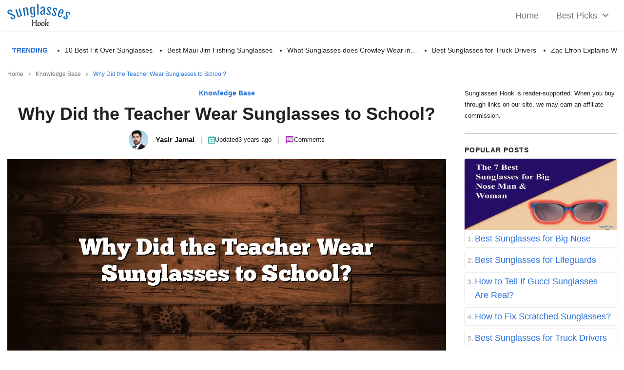

--- FILE ---
content_type: text/html; charset=UTF-8
request_url: https://sunglasseshook.com/why-did-the-teacher-wear-sunglasses-to-school/
body_size: 71009
content:
<!DOCTYPE html>

<html lang="en">

<head>
    <meta charset="UTF-8" />
    <meta name="viewport" content="width=device-width, initial-scale=1" />
    <link rel="stylesheet" href="https://sunglasseshook.com/wp-includes/css/dist/block-library/style.min.css" type="text/css" media="print" onload="this.media=`all`" /><meta name='robots' content='index, follow, max-image-preview:large, max-snippet:-1, max-video-preview:-1' />
	<style>img:is([sizes="auto" i], [sizes^="auto," i]) { contain-intrinsic-size: 3000px 1500px }</style>
	
	<!-- This site is optimized with the Yoast SEO plugin v26.4 - https://yoast.com/wordpress/plugins/seo/ -->
	<meta name="description" content="In this article, we will explore some possible explanations for why did the teacher wear sunglasses to school." />
	<link rel="canonical" href="https://sunglasseshook.com/why-did-the-teacher-wear-sunglasses-to-school/" />
	<meta property="og:locale" content="en_US" />
	<meta property="og:type" content="article" />
	<meta property="og:title" content="Why Did the Teacher Wear Sunglasses to School? [Don&#039;t Miss]" />
	<meta property="og:description" content="In this article, we will explore some possible explanations for why did the teacher wear sunglasses to school." />
	<meta property="og:url" content="https://sunglasseshook.com/why-did-the-teacher-wear-sunglasses-to-school/" />
	<meta property="og:site_name" content="Sunglasses Hook" />
	<meta property="article:author" content="https://web.facebook.com/YJ.AFRIDI/" />
	<meta property="article:published_time" content="2023-06-22T15:42:41+00:00" />
	<meta property="article:modified_time" content="2023-06-22T15:42:44+00:00" />
	<meta property="og:image" content="https://sunglasseshook.com/wp-content/uploads/2023/06/Why-Did-the-Teacher-Wear-Sunglasses-to-School.png" />
	<meta property="og:image:width" content="900" />
	<meta property="og:image:height" content="420" />
	<meta property="og:image:type" content="image/png" />
	<meta name="author" content="Yasir Jamal" />
	<meta name="twitter:card" content="summary_large_image" />
	<meta name="twitter:creator" content="@iamyasirjamal" />
	<meta name="twitter:label1" content="Written by" />
	<meta name="twitter:data1" content="Yasir Jamal" />
	<meta name="twitter:label2" content="Est. reading time" />
	<meta name="twitter:data2" content="4 minutes" />
	<script type="application/ld+json" class="yoast-schema-graph">{"@context":"https://schema.org","@graph":[{"@type":"Article","@id":"https://sunglasseshook.com/why-did-the-teacher-wear-sunglasses-to-school/#article","isPartOf":{"@id":"https://sunglasseshook.com/why-did-the-teacher-wear-sunglasses-to-school/"},"author":{"name":"Yasir Jamal","@id":"https://sunglasseshook.com/#/schema/person/ec44be6b615407d5a3290b9b4e0da254"},"headline":"Why Did the Teacher Wear Sunglasses to School?","datePublished":"2023-06-22T15:42:41+00:00","dateModified":"2023-06-22T15:42:44+00:00","mainEntityOfPage":{"@id":"https://sunglasseshook.com/why-did-the-teacher-wear-sunglasses-to-school/"},"wordCount":657,"commentCount":0,"publisher":{"@id":"https://sunglasseshook.com/#organization"},"image":{"@id":"https://sunglasseshook.com/why-did-the-teacher-wear-sunglasses-to-school/#primaryimage"},"thumbnailUrl":"https://sunglasseshook.com/wp-content/uploads/2023/06/Why-Did-the-Teacher-Wear-Sunglasses-to-School.png","articleSection":["Knowledge Base"],"inLanguage":"en-US","potentialAction":[{"@type":"CommentAction","name":"Comment","target":["https://sunglasseshook.com/why-did-the-teacher-wear-sunglasses-to-school/#respond"]}]},{"@type":"WebPage","@id":"https://sunglasseshook.com/why-did-the-teacher-wear-sunglasses-to-school/","url":"https://sunglasseshook.com/why-did-the-teacher-wear-sunglasses-to-school/","name":"Why Did the Teacher Wear Sunglasses to School? [Don't Miss]","isPartOf":{"@id":"https://sunglasseshook.com/#website"},"primaryImageOfPage":{"@id":"https://sunglasseshook.com/why-did-the-teacher-wear-sunglasses-to-school/#primaryimage"},"image":{"@id":"https://sunglasseshook.com/why-did-the-teacher-wear-sunglasses-to-school/#primaryimage"},"thumbnailUrl":"https://sunglasseshook.com/wp-content/uploads/2023/06/Why-Did-the-Teacher-Wear-Sunglasses-to-School.png","datePublished":"2023-06-22T15:42:41+00:00","dateModified":"2023-06-22T15:42:44+00:00","description":"In this article, we will explore some possible explanations for why did the teacher wear sunglasses to school.","inLanguage":"en-US","potentialAction":[{"@type":"ReadAction","target":["https://sunglasseshook.com/why-did-the-teacher-wear-sunglasses-to-school/"]}]},{"@type":"ImageObject","inLanguage":"en-US","@id":"https://sunglasseshook.com/why-did-the-teacher-wear-sunglasses-to-school/#primaryimage","url":"https://sunglasseshook.com/wp-content/uploads/2023/06/Why-Did-the-Teacher-Wear-Sunglasses-to-School.png","contentUrl":"https://sunglasseshook.com/wp-content/uploads/2023/06/Why-Did-the-Teacher-Wear-Sunglasses-to-School.png","width":900,"height":420,"caption":"Why Did the Teacher Wear Sunglasses to School?"},{"@type":"WebSite","@id":"https://sunglasseshook.com/#website","url":"https://sunglasseshook.com/","name":"Sunglasses Hook","description":"A Wikipedia of Sunglasses and Buying Guides","publisher":{"@id":"https://sunglasseshook.com/#organization"},"potentialAction":[{"@type":"SearchAction","target":{"@type":"EntryPoint","urlTemplate":"https://sunglasseshook.com/?s={search_term_string}"},"query-input":{"@type":"PropertyValueSpecification","valueRequired":true,"valueName":"search_term_string"}}],"inLanguage":"en-US"},{"@type":"Organization","@id":"https://sunglasseshook.com/#organization","name":"Sunglasses Hook","url":"https://sunglasseshook.com/","logo":{"@type":"ImageObject","inLanguage":"en-US","@id":"https://sunglasseshook.com/#/schema/logo/image/","url":"https://sunglasseshook.com/wp-content/uploads/2022/04/Sunglasses-Hook-Main-Logo.png","contentUrl":"https://sunglasseshook.com/wp-content/uploads/2022/04/Sunglasses-Hook-Main-Logo.png","width":130,"height":47,"caption":"Sunglasses Hook"},"image":{"@id":"https://sunglasseshook.com/#/schema/logo/image/"}},{"@type":"Person","@id":"https://sunglasseshook.com/#/schema/person/ec44be6b615407d5a3290b9b4e0da254","name":"Yasir Jamal","image":{"@type":"ImageObject","inLanguage":"en-US","@id":"https://sunglasseshook.com/#/schema/person/image/","url":"https://sunglasseshook.com/wp-content/uploads/2022/07/cropped-my-pic-overlay-96x96.png","contentUrl":"https://sunglasseshook.com/wp-content/uploads/2022/07/cropped-my-pic-overlay-96x96.png","caption":"Yasir Jamal"},"description":"Hey folks, meet Yasir Jamal here. As a blogger for more than six years, my passion has never faded. I love writing in a variety of niches and writing about outdoor gear and helpful guides for your outdoor ventures. This site is mainly focused on sunglasses. I have a keen interest and bringing in the right information and honest reviews in my blog posts. So stay with me and never spend another dime on a worthless product.","sameAs":["https://sunglasseshook.com/","https://web.facebook.com/YJ.AFRIDI/","https://www.linkedin.com/in/yasirjamal16/","https://x.com/iamyasirjamal","https://www.youtube.com/channel/UCsnZJtEZAH5HPF8wvbRfHNg"],"url":"https://sunglasseshook.com/author/courtkellum/"}]}</script>
	<!-- / Yoast SEO plugin. -->



<style id='classic-theme-styles-inline-css' type='text/css'>
/*! This file is auto-generated */
.wp-block-button__link{color:#fff;background-color:#32373c;border-radius:9999px;box-shadow:none;text-decoration:none;padding:calc(.667em + 2px) calc(1.333em + 2px);font-size:1.125em}.wp-block-file__button{background:#32373c;color:#fff;text-decoration:none}
</style>
<style id='global-styles-inline-css' type='text/css'>
:root{--wp--preset--aspect-ratio--square: 1;--wp--preset--aspect-ratio--4-3: 4/3;--wp--preset--aspect-ratio--3-4: 3/4;--wp--preset--aspect-ratio--3-2: 3/2;--wp--preset--aspect-ratio--2-3: 2/3;--wp--preset--aspect-ratio--16-9: 16/9;--wp--preset--aspect-ratio--9-16: 9/16;--wp--preset--color--black: #000000;--wp--preset--color--cyan-bluish-gray: #abb8c3;--wp--preset--color--white: #ffffff;--wp--preset--color--pale-pink: #f78da7;--wp--preset--color--vivid-red: #cf2e2e;--wp--preset--color--luminous-vivid-orange: #ff6900;--wp--preset--color--luminous-vivid-amber: #fcb900;--wp--preset--color--light-green-cyan: #7bdcb5;--wp--preset--color--vivid-green-cyan: #00d084;--wp--preset--color--pale-cyan-blue: #8ed1fc;--wp--preset--color--vivid-cyan-blue: #0693e3;--wp--preset--color--vivid-purple: #9b51e0;--wp--preset--gradient--vivid-cyan-blue-to-vivid-purple: linear-gradient(135deg,rgba(6,147,227,1) 0%,rgb(155,81,224) 100%);--wp--preset--gradient--light-green-cyan-to-vivid-green-cyan: linear-gradient(135deg,rgb(122,220,180) 0%,rgb(0,208,130) 100%);--wp--preset--gradient--luminous-vivid-amber-to-luminous-vivid-orange: linear-gradient(135deg,rgba(252,185,0,1) 0%,rgba(255,105,0,1) 100%);--wp--preset--gradient--luminous-vivid-orange-to-vivid-red: linear-gradient(135deg,rgba(255,105,0,1) 0%,rgb(207,46,46) 100%);--wp--preset--gradient--very-light-gray-to-cyan-bluish-gray: linear-gradient(135deg,rgb(238,238,238) 0%,rgb(169,184,195) 100%);--wp--preset--gradient--cool-to-warm-spectrum: linear-gradient(135deg,rgb(74,234,220) 0%,rgb(151,120,209) 20%,rgb(207,42,186) 40%,rgb(238,44,130) 60%,rgb(251,105,98) 80%,rgb(254,248,76) 100%);--wp--preset--gradient--blush-light-purple: linear-gradient(135deg,rgb(255,206,236) 0%,rgb(152,150,240) 100%);--wp--preset--gradient--blush-bordeaux: linear-gradient(135deg,rgb(254,205,165) 0%,rgb(254,45,45) 50%,rgb(107,0,62) 100%);--wp--preset--gradient--luminous-dusk: linear-gradient(135deg,rgb(255,203,112) 0%,rgb(199,81,192) 50%,rgb(65,88,208) 100%);--wp--preset--gradient--pale-ocean: linear-gradient(135deg,rgb(255,245,203) 0%,rgb(182,227,212) 50%,rgb(51,167,181) 100%);--wp--preset--gradient--electric-grass: linear-gradient(135deg,rgb(202,248,128) 0%,rgb(113,206,126) 100%);--wp--preset--gradient--midnight: linear-gradient(135deg,rgb(2,3,129) 0%,rgb(40,116,252) 100%);--wp--preset--font-size--small: 13px;--wp--preset--font-size--medium: 20px;--wp--preset--font-size--large: 36px;--wp--preset--font-size--x-large: 42px;--wp--preset--spacing--20: 0.44rem;--wp--preset--spacing--30: 0.67rem;--wp--preset--spacing--40: 1rem;--wp--preset--spacing--50: 1.5rem;--wp--preset--spacing--60: 2.25rem;--wp--preset--spacing--70: 3.38rem;--wp--preset--spacing--80: 5.06rem;--wp--preset--shadow--natural: 6px 6px 9px rgba(0, 0, 0, 0.2);--wp--preset--shadow--deep: 12px 12px 50px rgba(0, 0, 0, 0.4);--wp--preset--shadow--sharp: 6px 6px 0px rgba(0, 0, 0, 0.2);--wp--preset--shadow--outlined: 6px 6px 0px -3px rgba(255, 255, 255, 1), 6px 6px rgba(0, 0, 0, 1);--wp--preset--shadow--crisp: 6px 6px 0px rgba(0, 0, 0, 1);}:where(.is-layout-flex){gap: 0.5em;}:where(.is-layout-grid){gap: 0.5em;}body .is-layout-flex{display: flex;}.is-layout-flex{flex-wrap: wrap;align-items: center;}.is-layout-flex > :is(*, div){margin: 0;}body .is-layout-grid{display: grid;}.is-layout-grid > :is(*, div){margin: 0;}:where(.wp-block-columns.is-layout-flex){gap: 2em;}:where(.wp-block-columns.is-layout-grid){gap: 2em;}:where(.wp-block-post-template.is-layout-flex){gap: 1.25em;}:where(.wp-block-post-template.is-layout-grid){gap: 1.25em;}.has-black-color{color: var(--wp--preset--color--black) !important;}.has-cyan-bluish-gray-color{color: var(--wp--preset--color--cyan-bluish-gray) !important;}.has-white-color{color: var(--wp--preset--color--white) !important;}.has-pale-pink-color{color: var(--wp--preset--color--pale-pink) !important;}.has-vivid-red-color{color: var(--wp--preset--color--vivid-red) !important;}.has-luminous-vivid-orange-color{color: var(--wp--preset--color--luminous-vivid-orange) !important;}.has-luminous-vivid-amber-color{color: var(--wp--preset--color--luminous-vivid-amber) !important;}.has-light-green-cyan-color{color: var(--wp--preset--color--light-green-cyan) !important;}.has-vivid-green-cyan-color{color: var(--wp--preset--color--vivid-green-cyan) !important;}.has-pale-cyan-blue-color{color: var(--wp--preset--color--pale-cyan-blue) !important;}.has-vivid-cyan-blue-color{color: var(--wp--preset--color--vivid-cyan-blue) !important;}.has-vivid-purple-color{color: var(--wp--preset--color--vivid-purple) !important;}.has-black-background-color{background-color: var(--wp--preset--color--black) !important;}.has-cyan-bluish-gray-background-color{background-color: var(--wp--preset--color--cyan-bluish-gray) !important;}.has-white-background-color{background-color: var(--wp--preset--color--white) !important;}.has-pale-pink-background-color{background-color: var(--wp--preset--color--pale-pink) !important;}.has-vivid-red-background-color{background-color: var(--wp--preset--color--vivid-red) !important;}.has-luminous-vivid-orange-background-color{background-color: var(--wp--preset--color--luminous-vivid-orange) !important;}.has-luminous-vivid-amber-background-color{background-color: var(--wp--preset--color--luminous-vivid-amber) !important;}.has-light-green-cyan-background-color{background-color: var(--wp--preset--color--light-green-cyan) !important;}.has-vivid-green-cyan-background-color{background-color: var(--wp--preset--color--vivid-green-cyan) !important;}.has-pale-cyan-blue-background-color{background-color: var(--wp--preset--color--pale-cyan-blue) !important;}.has-vivid-cyan-blue-background-color{background-color: var(--wp--preset--color--vivid-cyan-blue) !important;}.has-vivid-purple-background-color{background-color: var(--wp--preset--color--vivid-purple) !important;}.has-black-border-color{border-color: var(--wp--preset--color--black) !important;}.has-cyan-bluish-gray-border-color{border-color: var(--wp--preset--color--cyan-bluish-gray) !important;}.has-white-border-color{border-color: var(--wp--preset--color--white) !important;}.has-pale-pink-border-color{border-color: var(--wp--preset--color--pale-pink) !important;}.has-vivid-red-border-color{border-color: var(--wp--preset--color--vivid-red) !important;}.has-luminous-vivid-orange-border-color{border-color: var(--wp--preset--color--luminous-vivid-orange) !important;}.has-luminous-vivid-amber-border-color{border-color: var(--wp--preset--color--luminous-vivid-amber) !important;}.has-light-green-cyan-border-color{border-color: var(--wp--preset--color--light-green-cyan) !important;}.has-vivid-green-cyan-border-color{border-color: var(--wp--preset--color--vivid-green-cyan) !important;}.has-pale-cyan-blue-border-color{border-color: var(--wp--preset--color--pale-cyan-blue) !important;}.has-vivid-cyan-blue-border-color{border-color: var(--wp--preset--color--vivid-cyan-blue) !important;}.has-vivid-purple-border-color{border-color: var(--wp--preset--color--vivid-purple) !important;}.has-vivid-cyan-blue-to-vivid-purple-gradient-background{background: var(--wp--preset--gradient--vivid-cyan-blue-to-vivid-purple) !important;}.has-light-green-cyan-to-vivid-green-cyan-gradient-background{background: var(--wp--preset--gradient--light-green-cyan-to-vivid-green-cyan) !important;}.has-luminous-vivid-amber-to-luminous-vivid-orange-gradient-background{background: var(--wp--preset--gradient--luminous-vivid-amber-to-luminous-vivid-orange) !important;}.has-luminous-vivid-orange-to-vivid-red-gradient-background{background: var(--wp--preset--gradient--luminous-vivid-orange-to-vivid-red) !important;}.has-very-light-gray-to-cyan-bluish-gray-gradient-background{background: var(--wp--preset--gradient--very-light-gray-to-cyan-bluish-gray) !important;}.has-cool-to-warm-spectrum-gradient-background{background: var(--wp--preset--gradient--cool-to-warm-spectrum) !important;}.has-blush-light-purple-gradient-background{background: var(--wp--preset--gradient--blush-light-purple) !important;}.has-blush-bordeaux-gradient-background{background: var(--wp--preset--gradient--blush-bordeaux) !important;}.has-luminous-dusk-gradient-background{background: var(--wp--preset--gradient--luminous-dusk) !important;}.has-pale-ocean-gradient-background{background: var(--wp--preset--gradient--pale-ocean) !important;}.has-electric-grass-gradient-background{background: var(--wp--preset--gradient--electric-grass) !important;}.has-midnight-gradient-background{background: var(--wp--preset--gradient--midnight) !important;}.has-small-font-size{font-size: var(--wp--preset--font-size--small) !important;}.has-medium-font-size{font-size: var(--wp--preset--font-size--medium) !important;}.has-large-font-size{font-size: var(--wp--preset--font-size--large) !important;}.has-x-large-font-size{font-size: var(--wp--preset--font-size--x-large) !important;}
:where(.wp-block-post-template.is-layout-flex){gap: 1.25em;}:where(.wp-block-post-template.is-layout-grid){gap: 1.25em;}
:where(.wp-block-columns.is-layout-flex){gap: 2em;}:where(.wp-block-columns.is-layout-grid){gap: 2em;}
:root :where(.wp-block-pullquote){font-size: 1.5em;line-height: 1.6;}
</style>
<link rel='stylesheet' id='contact-form-7-css' href='https://sunglasseshook.com/wp-content/plugins/contact-form-7/includes/css/styles.css?ver=6.1.3' type='text/css' media='all' />
<link rel='stylesheet' id='wp_automatic_gallery_style-css' href='https://sunglasseshook.com/wp-content/plugins/wp-automatic/css/wp-automatic.css?ver=1.0.0' type='text/css' media='all' />
<link rel='stylesheet' id='single-css' href='https://sunglasseshook.com/wp-content/themes/affiliate-theme/assets/css/single.min.css?ver=6.8.3' type='text/css' media='all' />
<style id='single-inline-css' type='text/css'>

    :root {
        --color-primary: #2871de;
        --color-background: #ffffff;
        --color-font: #212121;
        --color-background-2: #f9f9f9;

        --color-header-bg: #ffffff;
        --color-header-font: #757575;
        --color-header-font-hover: #2871de;
        --color-header-btn-bg: #ffffff;
        --color-header-btn-bar: #2871de;
        --color-header-bg-2: #ffffff;

        --color-pnc-background: #ffffff;
        --color-pnc-pros: #43a047;
        --color-pnc-cons: #ef5350;

        --color-toc-heading : #212121;
        --color-toc-button : #212121;
        --color-toc-background : #ffffff;
        --color-toc-link : #2871de;

        --color-aag-heading: #212121;
        --color-aag-heading-background: #f9f9f9;
        --color-aag-background: #ffffff;
        --color-aag-pros: #43a047;
        --color-aag-button-background: #ffa011;
        --color-aag-button-text: #ffffff;
        
        --color-ptable-heading-bg: #2871de;
        --color-ptable-heading-text: #ffffff;
        --color-ptable-odd-bg: #f0f0f0;
        --color-ptable-even-bg: #ffffff;
        --color-ptable-text: #212121;
        --color-ptable-link: #2871de;

        --color-ribbon-best: #2871de;
        --color-ribbon-staff: #f4b400;
        --color-ribbon-budget: #43a047;

        --color-button-background: #ffa500;
        --color-button-hover-background: #1e73be;
        --color-button-text: #ffffff;
        --color-button-border: #ffa500;

        --color-related-bg: #ffffff;
        --color-related-img-bg: #e8eaed;
        --color-related-img-bg-inner: #ffffff;
        --color-related-text: #212121;

        --color-faq-heading: #212121;
        --color-faq-background: #f9f9f9;
        --color-faq-question: #212121;
        --color-faq-answer: #212121;
        
        --color-scrollbar-track: #f1f1f1;
        --color-scrollbar-thumb: #bdbdbd;
        --color-scrollbar-thumb-hover: #2871de;
        
        --color-sidebar-widget-title: #212121;
        --color-sidebar-sticky-bg: #ffffff;
        --color-sidebar-toc-item-text: #2871de;
        --color-sidebar-toc-item-bg: #f9f9f9;
        
        --color-footer-bg: #32373c;
        --color-footer-font: #ffffff;
        --color-footer-link: #ffffff;
        --color-footer-icon-bg: #ffffff;
        
        --color-trending-bg: #ffffff;
        --color-trending-title: #2871de;
        --color-trending-links: #212121;
    }
</style>
<script type="text/javascript" src="https://sunglasseshook.com/wp-includes/js/jquery/jquery.min.js?ver=3.7.1" id="jquery-core-js"></script>
<script type="text/javascript" src="https://sunglasseshook.com/wp-includes/js/jquery/jquery-migrate.min.js?ver=3.4.1" id="jquery-migrate-js"></script>
<script type="text/javascript" src="https://sunglasseshook.com/wp-content/plugins/wp-automatic/js/main-front.js?ver=6.8.3" id="wp_automatic_gallery-js"></script>
<link rel="https://api.w.org/" href="https://sunglasseshook.com/wp-json/" /><link rel="alternate" title="JSON" type="application/json" href="https://sunglasseshook.com/wp-json/wp/v2/posts/318" /><link rel="EditURI" type="application/rsd+xml" title="RSD" href="https://sunglasseshook.com/xmlrpc.php?rsd" />
<meta name="generator" content="WordPress 6.8.3" />
<link rel='shortlink' href='https://sunglasseshook.com/?p=318' />
<link rel="alternate" title="oEmbed (JSON)" type="application/json+oembed" href="https://sunglasseshook.com/wp-json/oembed/1.0/embed?url=https%3A%2F%2Fsunglasseshook.com%2Fwhy-did-the-teacher-wear-sunglasses-to-school%2F" />
<link rel="alternate" title="oEmbed (XML)" type="text/xml+oembed" href="https://sunglasseshook.com/wp-json/oembed/1.0/embed?url=https%3A%2F%2Fsunglasseshook.com%2Fwhy-did-the-teacher-wear-sunglasses-to-school%2F&#038;format=xml" />
<!-- Google tag (gtag.js) -->
<script async src="https://www.googletagmanager.com/gtag/js?id=G-4PJ9TYQR6G"></script>
<script>
  window.dataLayer = window.dataLayer || [];
  function gtag(){dataLayer.push(arguments);}
  gtag('js', new Date());

  gtag('config', 'G-4PJ9TYQR6G');
</script>
<meta name='impact-site-verification' value='aacbb29b-f23b-422c-b355-ffc17005955a'><meta name="language" content="english" /><meta name="format-detection" content="telephone=yes" /><meta name="HandheldFriendly" content="true" /><meta http-equiv="x-ua-compatible" content="ie=edge" /><meta http-equiv="Content-Style-Type" content="text/css" /><meta http-equiv="Content-Script-Type" content="text/javascript" /><meta http-equiv="Content-Type" content="text/html;charset=UTF-8" /><meta name="bingbot" content="index, follow, max-snippet:-1, max-image-preview:large, max-video-preview:-1" /><meta name="googlebot" content="index, follow, max-snippet:-1, max-image-preview:large, max-video-preview:-1" /><meta name="robots" content="noodp" /><meta name="distribution" content="web" /><meta property="canonical" content="https://sunglasseshook.com/why-did-the-teacher-wear-sunglasses-to-school/"><meta name="twitter:card" content="summary_large_image"><meta name="twitter:title" content="Why Did the Teacher Wear Sunglasses to School? [Don&#039;t Miss]"><meta name="twitter:description" content="In this article, we will explore some possible explanations for why did the teacher wear sunglasses to school."><meta property="twitter:url" content="https://sunglasseshook.com/why-did-the-teacher-wear-sunglasses-to-school/" /><meta property="article:publisher" content="https://web.facebook.com/Sunglasses-Hook-105078272032954" /><meta property="og:updated_time" content="2023-06-22T15:42:44+00:00" /><meta name="twitter:image:src" content="https://sunglasseshook.com/wp-content/uploads/2023/06/Why-Did-the-Teacher-Wear-Sunglasses-to-School.png"><meta property="5" content="2023-06-22T15:42:44+00:00"><link rel="preload" as="image" href="https://sunglasseshook.com/wp-content/uploads/2022/04/Sunglasses-Hook-Main-Logo.png" /><title>Why Did the Teacher Wear Sunglasses to School? [Don&#039;t Miss]</title><meta name="keywords" content="Why Did the Teacher Wear Sunglasses to School" />
        <script type="application/ld+json">
            [{
                    "@context": "https://schema.org",
                    "@type": "Article",
                    "@id": "#Article",
                    "url": "https://sunglasseshook.com/why-did-the-teacher-wear-sunglasses-to-school/",
                    "inLanguage": "en-US",
                    "mainEntityOfPage": "https://sunglasseshook.com/why-did-the-teacher-wear-sunglasses-to-school/",
                    "headline": "Why Did the Teacher Wear Sunglasses to School? [Don't Miss]",
                    "description": "In this article, we will explore some possible explanations for why did the teacher wear sunglasses to school.",
                    "articleBody": "Sunglasses are often associated with sunny beaches, outdoor activities, and fashion statements. So, it might seem peculiar to see a teacher wearing sunglasses in a classroom setting. However, there can be various reasons behind such a decision. In this article, we will explore some possible explanations for why did the teacher wear sunglasses to school, shedding light on both practical and personal factors that could influence this choice. Medical Reasons Light Sensitivity or Photophobia One plausible explanation for a teacher wearing sunglasses to school is that they may suffer from a condition known as light sensitivity or photophobia. This condition causes individuals to be overly sensitive to bright lights, including the harsh fluorescent lighting often found in classrooms. The glare and intensity of these lights can cause discomfort, eye strain, and headaches. Wearing sunglasses can help reduce the impact of the bright lights, providing relief to the teacher and enabling them to function more comfortably in the classroom. Eye Condition or Injury Another medical reason for a teacher wearing sunglasses could be an eye condition or injury. Certain eye conditions, such as cataracts or glaucoma, can make the eyes more sensitive to light. In some cases, a teacher may have undergone eye surgery or experienced an injury that necessitates the use of sunglasses for protection and to aid in the healing process. By wearing sunglasses, the teacher ensures their eyes are shielded from excessive light, allowing them to perform their teaching duties while minimizing discomfort and potential complications. Migraine or Headache Relief Light Triggers for Migraines Migraines are severe headaches that can be triggered by various factors, including bright lights. Some individuals, including teachers, may be prone to migraines and find that exposure to intense classroom lighting exacerbates their symptoms. By wearing sunglasses, the teacher can reduce the amount of light entering their eyes, potentially preventing or minimizing the occurrence of migraines. This can improve their overall well-being and ability to teach effectively. Fashion Statement While the practical reasons discussed earlier may be the primary factors, it's worth mentioning that fashion can also play a role in a teacher's decision to wear sunglasses to school. Some teachers may simply enjoy incorporating sunglasses into their personal style, adding a touch of uniqueness to their appearance. By wearing sunglasses, they express their individuality and make a fashion statement, contributing to their overall self-confidence and sense of identity. Creating a Welcoming Environment Alleviating Anxiety Teachers are often mindful of creating a comfortable and inclusive environment for their students. In some cases, a teacher may choose to wear sunglasses as a way to alleviate their own anxiety. Some individuals experience social anxiety or feel uncomfortable with direct eye contact, which can be particularly challenging in a classroom setting. By wearing sunglasses, the teacher may feel more at ease, as it provides a slight barrier between themselves and their students, reducing their anxiety levels and allowing them to focus on teaching. Enhancing Student Engagement Additionally, wearing sunglasses can be an intentional strategy employed by teachers to enhance student engagement. When a teacher's eyes are shielded, students may be more attentive to their voice, gestures, and overall body language. This can help maintain focus and encourage active participation in classroom discussions and activities. By creating a slightly different dynamic, sunglasses can serve as a tool to capture students' attention and foster a more interactive learning environment. Conclusion Although it may initially seem unusual for a teacher to wear sunglasses to school, there can be valid reasons behind this choice. Whether it's for medical reasons such as light sensitivity or eye conditions, or personal factors like fashion or anxiety alleviation, the decision to wear sunglasses can have practical and psychological benefits for both the teacher and their students. By understanding and respecting these reasons, we can create an inclusive and supportive educational environment that accommodates the diverse needs and preferences of educators.",
                    "keywords": "Knowledge Base",
                    "datePublished": "2023-06-22T15:42:41+00:00",
                    "dateModified": "2023-06-22T15:42:44+00:00",
                    "author": {
                        "@type": "Person",
                        "name": "Yasir Jamal",
                        "description": "Hey folks, meet Yasir Jamal here. As a blogger for more than six years, my passion has never faded. I love writing in a variety of niches and writing about outdoor gear and helpful guides for your outdoor ventures. This site is mainly focused on sunglasses. I have a keen interest and bringing in the right information and honest reviews in my blog posts. So stay with me and never spend another dime on a worthless product.",
                        "url": "https://sunglasseshook.com/author/courtkellum/",
                        "image": {
                            "@type": "ImageObject",
                            "url": "https://sunglasseshook.com/wp-content/uploads/2022/07/cropped-my-pic-overlay.png",
                            "height": 96,
                            "width": 96
                        }
                    },
                    "editor": {
                        "@type": "Person",
                        "name": "Yasir Jamal",
                        "description": "Hey folks, meet Yasir Jamal here. As a blogger for more than six years, my passion has never faded. I love writing in a variety of niches and writing about outdoor gear and helpful guides for your outdoor ventures. This site is mainly focused on sunglasses. I have a keen interest and bringing in the right information and honest reviews in my blog posts. So stay with me and never spend another dime on a worthless product.",
                        "url": "https://sunglasseshook.com/author/courtkellum/",
                        "image": {
                            "@type": "ImageObject",
                            "url": "https://sunglasseshook.com/wp-content/uploads/2022/07/cropped-my-pic-overlay.png",
                            "height": 96,
                            "width": 96
                        }
                    },
                    "publisher": {
                        "@type": "Organization",
                        "name": "Sunglasses Hook",
                        "url": "https://sunglasseshook.com/",
                        "logo": {
                            "@type": "ImageObject",
                            "url": "https://sunglasseshook.com/wp-content/uploads/2022/04/Sunglasses-Hook-Main-Logo.png",
                            "width": "130",
                            "height": "47"
                        }
                    },
                    "image": [
                        {
                "@type": "ImageObject",
                "@id": "https://sunglasseshook.com/wp-content/uploads/2023/06/Why-Did-the-Teacher-Wear-Sunglasses-to-School.png#primaryimage",
                "url": "https://sunglasseshook.com/wp-content/uploads/2023/06/Why-Did-the-Teacher-Wear-Sunglasses-to-School.png",
                "width": "900",
                "height": "420"
            },{
                    "@type": "ImageObject",
                    "url": "https://sunglasseshook.com/wp-content/uploads/2022/06/Gucci-Sunglasses-real-or-fake.webp",
                    "width": "768",
                    "height": "512"
                }                    ]
                }, {
                    "@context": "https://schema.org",
                    "@type": "NewsArticle",
                    "mainEntityOfPage": {
                        "@type": "WebPage",
                        "@id": "https://sunglasseshook.com/why-did-the-teacher-wear-sunglasses-to-school/"
                    },
                    "headline": "Why Did the Teacher Wear Sunglasses to School? [Don't Miss]",
                    "image": [
                        "https://sunglasseshook.com/wp-content/uploads/2023/06/Why-Did-the-Teacher-Wear-Sunglasses-to-School.png"
                    ],
                    "datePublished": "2023-06-22T15:42:41+00:00",
                    "dateModified": "2023-06-22T15:42:44+00:00",
                    "author": {
                        "@type": "Person",
                        "name": "Yasir Jamal",
                        "description": "Hey folks, meet Yasir Jamal here. As a blogger for more than six years, my passion has never faded. I love writing in a variety of niches and writing about outdoor gear and helpful guides for your outdoor ventures. This site is mainly focused on sunglasses. I have a keen interest and bringing in the right information and honest reviews in my blog posts. So stay with me and never spend another dime on a worthless product.",
                        "url": "https://sunglasseshook.com/author/courtkellum/",
                        "image": {
                            "@type": "ImageObject",
                            "url": "https://sunglasseshook.com/wp-content/uploads/2022/07/cropped-my-pic-overlay.png",
                            "height": 96,
                            "width": 96
                        }
                    },
                    "publisher": {
                        "@type": "Organization",
                        "name": "Sunglasses Hook",
                        "logo": {
                            "@type": "ImageObject",
                            "url": "https://sunglasseshook.com/wp-content/uploads/2022/04/Sunglasses-Hook-Main-Logo.png"
                        }
                    }
                }, {
                    "@context": "https://schema.org",
                    "@type": "BlogPosting",
                    "mainEntityOfPage": {
                        "@type": "WebPage",
                        "@id": "https://sunglasseshook.com/why-did-the-teacher-wear-sunglasses-to-school/"
                    },
                    "headline": "Why Did the Teacher Wear Sunglasses to School? [Don't Miss]",
                    "image": [
                        "https://sunglasseshook.com/wp-content/uploads/2023/06/Why-Did-the-Teacher-Wear-Sunglasses-to-School.png"
                    ],
                    "datePublished": "2023-06-22T15:42:41+00:00",
                    "dateModified": "2023-06-22T15:42:44+00:00",
                    "author": {
                        "@type": "Person",
                        "name": "Yasir Jamal",
                        "description": "Hey folks, meet Yasir Jamal here. As a blogger for more than six years, my passion has never faded. I love writing in a variety of niches and writing about outdoor gear and helpful guides for your outdoor ventures. This site is mainly focused on sunglasses. I have a keen interest and bringing in the right information and honest reviews in my blog posts. So stay with me and never spend another dime on a worthless product.",
                        "url": "https://sunglasseshook.com/author/courtkellum/",
                        "image": {
                            "@type": "ImageObject",
                            "url": "https://sunglasseshook.com/wp-content/uploads/2022/07/cropped-my-pic-overlay.png",
                            "height": 96,
                            "width": 96
                        }
                    },
                    "publisher": {
                        "@type": "Organization",
                        "name": "Sunglasses Hook",
                        "logo": {
                            "@type": "ImageObject",
                            "url": "https://sunglasseshook.com/wp-content/uploads/2022/04/Sunglasses-Hook-Main-Logo.png",
                            "caption": "Sunglasses Hook logo"
                        }
                    }
                }
                                            ]
        </script>
<style type="text/css">.recentcomments a{display:inline !important;padding:0 !important;margin:0 !important;}</style><link rel="icon" href="https://sunglasseshook.com/wp-content/uploads/2022/04/Sunglasses-Hook-icon-150x150.png" sizes="32x32" />
<link rel="icon" href="https://sunglasseshook.com/wp-content/uploads/2022/04/Sunglasses-Hook-icon.png" sizes="192x192" />
<link rel="apple-touch-icon" href="https://sunglasseshook.com/wp-content/uploads/2022/04/Sunglasses-Hook-icon.png" />
<meta name="msapplication-TileImage" content="https://sunglasseshook.com/wp-content/uploads/2022/04/Sunglasses-Hook-icon.png" />
</head>

<body class="wp-singular post-template-default single single-post postid-318 single-format-standard wp-custom-logo wp-theme-affiliate-theme">
    <header class="header" id="masthead" itemtype="https://schema.org/WPHeader" itemscope itemid="#masthead">
        <div class="container">
            <div class="topnav-inner">
                <div class="logo">
                    <a href="https://sunglasseshook.com/" class="custom-logo-link" rel="home"><img width="130" height="47" src="https://sunglasseshook.com/wp-content/uploads/2022/04/Sunglasses-Hook-Main-Logo.png" class="custom-logo" alt="Sunglasses Hook Main Logo" decoding="async" /></a>                    <span class="hidden-header" itemprop="name">Sunglasses Hook</span>                    <button class="hamburger" aria-label="menu">
                        <span></span>
                        <span></span>
                        <span></span>
                    </button>
                </div>
                    <div class="nav" role="navigation">
        <a href="/" aria-label="home" class="home-link">
            <span>Home</span>
        </a>
        <div class="dropdown-container" role="menuitem" data-component-label="Best Pick">
            <span class="best-pick">
                Best Picks
                <span class="icon-circle icon-arrow-down" aria-label="Arrow Down">
                    <svg class="icon" xmlns="http://www.w3.org/2000/svg" viewBox="0 0 24 24" fill="currentColor">
                <path d="M0 0h24v24H0z" fill="none"></path>
                <path d="M10 6L8.59 7.41 13.17 12l-4.58 4.59L10 18l6-6z"></path>
            </svg>                </span>
            </span>
            <div class="nav-dropdown-content">
                <div class="dropdown-categories">
                    <p>CATEGORIES</p>
                    <button class="nav-link goggles_btn" onclick="openCategoryPosts(this)" role="menuitem" data-component-label="Goggles">Goggles<svg xmlns="http://www.w3.org/2000/svg" width="12" height="12" id="goggles_icon" class="nav-link-icon ">
                                        <g fill="none" stroke="#000" stroke-linecap="round" stroke-linejoin="round" stroke-width="2">
                                            <path data-name="Line 1087" d="M1 6.392h10"></path>
                                            <path data-name="Path 18074" d="M6 1.414l4.978 4.978L6 11.37"></path>
                                        </g>
                                     </svg></button><button class="nav-link knowledge-base_btn" onclick="openCategoryPosts(this)" role="menuitem" data-component-label="Knowledge Base">Knowledge Base<svg xmlns="http://www.w3.org/2000/svg" width="12" height="12" id="knowledge-base_icon" class="nav-link-icon hidden">
                                        <g fill="none" stroke="#000" stroke-linecap="round" stroke-linejoin="round" stroke-width="2">
                                            <path data-name="Line 1087" d="M1 6.392h10"></path>
                                            <path data-name="Path 18074" d="M6 1.414l4.978 4.978L6 11.37"></path>
                                        </g>
                                     </svg></button><button class="nav-link news_btn" onclick="openCategoryPosts(this)" role="menuitem" data-component-label="News">News<svg xmlns="http://www.w3.org/2000/svg" width="12" height="12" id="news_icon" class="nav-link-icon hidden">
                                        <g fill="none" stroke="#000" stroke-linecap="round" stroke-linejoin="round" stroke-width="2">
                                            <path data-name="Line 1087" d="M1 6.392h10"></path>
                                            <path data-name="Path 18074" d="M6 1.414l4.978 4.978L6 11.37"></path>
                                        </g>
                                     </svg></button><button class="nav-link sunglasses_btn" onclick="openCategoryPosts(this)" role="menuitem" data-component-label="Sunglasses">Sunglasses<svg xmlns="http://www.w3.org/2000/svg" width="12" height="12" id="sunglasses_icon" class="nav-link-icon hidden">
                                        <g fill="none" stroke="#000" stroke-linecap="round" stroke-linejoin="round" stroke-width="2">
                                            <path data-name="Line 1087" d="M1 6.392h10"></path>
                                            <path data-name="Path 18074" d="M6 1.414l4.978 4.978L6 11.37"></path>
                                        </g>
                                     </svg></button><button class="nav-link sunglasses-reviews_btn" onclick="openCategoryPosts(this)" role="menuitem" data-component-label="Sunglasses Reviews">Sunglasses Reviews<svg xmlns="http://www.w3.org/2000/svg" width="12" height="12" id="sunglasses-reviews_icon" class="nav-link-icon hidden">
                                        <g fill="none" stroke="#000" stroke-linecap="round" stroke-linejoin="round" stroke-width="2">
                                            <path data-name="Line 1087" d="M1 6.392h10"></path>
                                            <path data-name="Path 18074" d="M6 1.414l4.978 4.978L6 11.37"></path>
                                        </g>
                                     </svg></button>                </div>
                <div class="dropdown-posts " id="goggles"><p>Goggles</p><div class="nav-custom-posts"><a href="https://sunglasseshook.com/best-utv-goggles-for-dust/" itemscope itemtype="https://schema.org/Guide" class="nav-blog"><p itemprop="name">Best UTV Goggles for Dust</p><meta itemprop="thumbnailUrl" content="https://sunglasseshook.com/wp-content/uploads/2023/07/Best-UTV-Goggles-for-Dust.jpg"><meta itemprop="description" content="In this article, we will explore some possible explanations for why did the teacher wear sunglasses to school."><meta itemprop="dateCreated" content="2023-06-22T15:42:41+00:00"><link itemprop="url" href="https://sunglasseshook.com/best-utv-goggles-for-dust/"><link itemprop="image" href="https://sunglasseshook.com/wp-content/uploads/2023/07/Best-UTV-Goggles-for-Dust.jpg"><meta itemprop="author creator" content="Yasir Jamal"><span class="blog-post-time" itemprop="dateCreated">Last Updated on 22 Jun</span></a><a href="https://sunglasseshook.com/best-snowboard-goggles-under-100/" itemscope itemtype="https://schema.org/Guide" class="nav-blog"><p itemprop="name">Best Snowboard Goggles Under $100</p><meta itemprop="thumbnailUrl" content="https://sunglasseshook.com/wp-content/uploads/2023/07/best-snowboard-goggles-under-100.jpg"><meta itemprop="description" content="In this article, we will explore some possible explanations for why did the teacher wear sunglasses to school."><meta itemprop="dateCreated" content="2023-06-22T15:42:41+00:00"><link itemprop="url" href="https://sunglasseshook.com/best-snowboard-goggles-under-100/"><link itemprop="image" href="https://sunglasseshook.com/wp-content/uploads/2023/07/best-snowboard-goggles-under-100.jpg"><meta itemprop="author creator" content="Yasir Jamal"><span class="blog-post-time" itemprop="dateCreated">Last Updated on 22 Jun</span></a><a href="https://sunglasseshook.com/best-swimming-goggles-for-big-nose/" itemscope itemtype="https://schema.org/Guide" class="nav-blog"><p itemprop="name">Best Swimming Goggles for Big Nose</p><meta itemprop="thumbnailUrl" content="https://sunglasseshook.com/wp-content/uploads/2023/07/Best-Swimming-Goggles-for-Big-Nose.jpg"><meta itemprop="description" content="In this article, we will explore some possible explanations for why did the teacher wear sunglasses to school."><meta itemprop="dateCreated" content="2023-06-22T15:42:41+00:00"><link itemprop="url" href="https://sunglasseshook.com/best-swimming-goggles-for-big-nose/"><link itemprop="image" href="https://sunglasseshook.com/wp-content/uploads/2023/07/Best-Swimming-Goggles-for-Big-Nose.jpg"><meta itemprop="author creator" content="Yasir Jamal"><span class="blog-post-time" itemprop="dateCreated">Last Updated on 22 Jun</span></a><a href="https://sunglasseshook.com/best-goggles-for-sand-dunes/" itemscope itemtype="https://schema.org/Guide" class="nav-blog"><p itemprop="name">Best Goggles for Sand Dunes</p><meta itemprop="thumbnailUrl" content="https://sunglasseshook.com/wp-content/uploads/2023/07/Best-Goggles-for-Sand-Dunes.jpg"><meta itemprop="description" content="In this article, we will explore some possible explanations for why did the teacher wear sunglasses to school."><meta itemprop="dateCreated" content="2023-06-22T15:42:41+00:00"><link itemprop="url" href="https://sunglasseshook.com/best-goggles-for-sand-dunes/"><link itemprop="image" href="https://sunglasseshook.com/wp-content/uploads/2023/07/Best-Goggles-for-Sand-Dunes.jpg"><meta itemprop="author creator" content="Yasir Jamal"><span class="blog-post-time" itemprop="dateCreated">Last Updated on 22 Jun</span></a></div></div><div class="dropdown-posts hidden" id="knowledge-base"><p>Knowledge Base</p><div class="nav-custom-posts"><a href="https://sunglasseshook.com/what-sunglasses-does-crowley-wear-in-good-omens/" itemscope itemtype="https://schema.org/Guide" class="nav-blog"><p itemprop="name">What Sunglasses does Crowley Wear in Good Omens?</p><meta itemprop="thumbnailUrl" content="https://sunglasseshook.com/wp-content/uploads/2024/01/Crowleys-Iconic-Sunglasses-in-Good-Omens.png"><meta itemprop="description" content="In this article, we will explore some possible explanations for why did the teacher wear sunglasses to school."><meta itemprop="dateCreated" content="2023-06-22T15:42:41+00:00"><link itemprop="url" href="https://sunglasseshook.com/what-sunglasses-does-crowley-wear-in-good-omens/"><link itemprop="image" href="https://sunglasseshook.com/wp-content/uploads/2024/01/Crowleys-Iconic-Sunglasses-in-Good-Omens.png"><meta itemprop="author creator" content="Yasir Jamal"><span class="blog-post-time" itemprop="dateCreated">Last Updated on 22 Jun</span></a><a href="https://sunglasseshook.com/why-does-eric-church-wear-sunglasses/" itemscope itemtype="https://schema.org/Guide" class="nav-blog"><p itemprop="name">Why Does Eric Church Wear Sunglasses?</p><meta itemprop="thumbnailUrl" content="https://sunglasseshook.com/wp-content/uploads/2023/11/Why-Does-Eric-Church-Wear-Sunglasses.png"><meta itemprop="description" content="In this article, we will explore some possible explanations for why did the teacher wear sunglasses to school."><meta itemprop="dateCreated" content="2023-06-22T15:42:41+00:00"><link itemprop="url" href="https://sunglasseshook.com/why-does-eric-church-wear-sunglasses/"><link itemprop="image" href="https://sunglasseshook.com/wp-content/uploads/2023/11/Why-Does-Eric-Church-Wear-Sunglasses.png"><meta itemprop="author creator" content="Yasir Jamal"><span class="blog-post-time" itemprop="dateCreated">Last Updated on 22 Jun</span></a><a href="https://sunglasseshook.com/why-does-chester-wear-sunglasses/" itemscope itemtype="https://schema.org/Guide" class="nav-blog"><p itemprop="name">Why Does Chester Wear Sunglasses?</p><meta itemprop="thumbnailUrl" content="https://sunglasseshook.com/wp-content/uploads/2023/11/Why-Does-Chester-Wear-Sunglasses.png"><meta itemprop="description" content="In this article, we will explore some possible explanations for why did the teacher wear sunglasses to school."><meta itemprop="dateCreated" content="2023-06-22T15:42:41+00:00"><link itemprop="url" href="https://sunglasseshook.com/why-does-chester-wear-sunglasses/"><link itemprop="image" href="https://sunglasseshook.com/wp-content/uploads/2023/11/Why-Does-Chester-Wear-Sunglasses.png"><meta itemprop="author creator" content="Yasir Jamal"><span class="blog-post-time" itemprop="dateCreated">Last Updated on 22 Jun</span></a><a href="https://sunglasseshook.com/why-does-anna-wintour-wear-sunglasses/" itemscope itemtype="https://schema.org/Guide" class="nav-blog"><p itemprop="name">Why Does Anna Wintour Wear Sunglasses?</p><meta itemprop="thumbnailUrl" content="https://sunglasseshook.com/wp-content/uploads/2023/11/Why-Does-Anna-Wintour-Wear-Sunglasses.png"><meta itemprop="description" content="In this article, we will explore some possible explanations for why did the teacher wear sunglasses to school."><meta itemprop="dateCreated" content="2023-06-22T15:42:41+00:00"><link itemprop="url" href="https://sunglasseshook.com/why-does-anna-wintour-wear-sunglasses/"><link itemprop="image" href="https://sunglasseshook.com/wp-content/uploads/2023/11/Why-Does-Anna-Wintour-Wear-Sunglasses.png"><meta itemprop="author creator" content="Yasir Jamal"><span class="blog-post-time" itemprop="dateCreated">Last Updated on 22 Jun</span></a><a href="https://sunglasseshook.com/why-does-adam-rank-wear-sunglasses/" itemscope itemtype="https://schema.org/Guide" class="nav-blog"><p itemprop="name">Why Does Adam Rank Wear Sunglasses?</p><meta itemprop="thumbnailUrl" content="https://sunglasseshook.com/wp-content/uploads/2023/11/Why-Does-Adam-Rank-Wear-Sunglasses.png"><meta itemprop="description" content="In this article, we will explore some possible explanations for why did the teacher wear sunglasses to school."><meta itemprop="dateCreated" content="2023-06-22T15:42:41+00:00"><link itemprop="url" href="https://sunglasseshook.com/why-does-adam-rank-wear-sunglasses/"><link itemprop="image" href="https://sunglasseshook.com/wp-content/uploads/2023/11/Why-Does-Adam-Rank-Wear-Sunglasses.png"><meta itemprop="author creator" content="Yasir Jamal"><span class="blog-post-time" itemprop="dateCreated">Last Updated on 22 Jun</span></a><a href="https://sunglasseshook.com/why-does-deion-sanders-always-wear-sunglasses/" itemscope itemtype="https://schema.org/Guide" class="nav-blog"><p itemprop="name">Why Does Deion Sanders Always Wear Sunglasses?</p><meta itemprop="thumbnailUrl" content="https://sunglasseshook.com/wp-content/uploads/2023/11/Why-Does-Deion-Sanders-Always-Wear-Sunglasses.png"><meta itemprop="description" content="In this article, we will explore some possible explanations for why did the teacher wear sunglasses to school."><meta itemprop="dateCreated" content="2023-06-22T15:42:41+00:00"><link itemprop="url" href="https://sunglasseshook.com/why-does-deion-sanders-always-wear-sunglasses/"><link itemprop="image" href="https://sunglasseshook.com/wp-content/uploads/2023/11/Why-Does-Deion-Sanders-Always-Wear-Sunglasses.png"><meta itemprop="author creator" content="Yasir Jamal"><span class="blog-post-time" itemprop="dateCreated">Last Updated on 22 Jun</span></a><a href="https://sunglasseshook.com/larry-june-glasses-the-joy-of-eyewear/" itemscope itemtype="https://schema.org/Guide" class="nav-blog"><p itemprop="name">Larry June Glasses: The Joy of Eyewear</p><meta itemprop="thumbnailUrl" content="https://sunglasseshook.com/wp-content/uploads/2023/10/Larry-June-Glasses-The-Joy-of-Eyewear.png"><meta itemprop="description" content="In this article, we will explore some possible explanations for why did the teacher wear sunglasses to school."><meta itemprop="dateCreated" content="2023-06-22T15:42:41+00:00"><link itemprop="url" href="https://sunglasseshook.com/larry-june-glasses-the-joy-of-eyewear/"><link itemprop="image" href="https://sunglasseshook.com/wp-content/uploads/2023/10/Larry-June-Glasses-The-Joy-of-Eyewear.png"><meta itemprop="author creator" content="Hasher Jamal"><span class="blog-post-time" itemprop="dateCreated">Last Updated on 22 Jun</span></a><a href="https://sunglasseshook.com/devin-booker-sunglasses-courtside-cool/" itemscope itemtype="https://schema.org/Guide" class="nav-blog"><p itemprop="name">Devin Booker Sunglasses: Courtside Cool</p><meta itemprop="thumbnailUrl" content="https://sunglasseshook.com/wp-content/uploads/2023/10/Devin-Booker-Sunglasses-Courtside-Cool.png"><meta itemprop="description" content="In this article, we will explore some possible explanations for why did the teacher wear sunglasses to school."><meta itemprop="dateCreated" content="2023-06-22T15:42:41+00:00"><link itemprop="url" href="https://sunglasseshook.com/devin-booker-sunglasses-courtside-cool/"><link itemprop="image" href="https://sunglasseshook.com/wp-content/uploads/2023/10/Devin-Booker-Sunglasses-Courtside-Cool.png"><meta itemprop="author creator" content="Hasher Jamal"><span class="blog-post-time" itemprop="dateCreated">Last Updated on 22 Jun</span></a><a href="https://sunglasseshook.com/maui-jim-vs-persol-comparing-two-premium-sunglass-brands/" itemscope itemtype="https://schema.org/Guide" class="nav-blog"><p itemprop="name">Maui Jim vs Persol: Comparing Two Premium Sunglass Brands</p><meta itemprop="thumbnailUrl" content="https://sunglasseshook.com/wp-content/uploads/2023/10/Maui-Jim-vs-Persol-Comparing-Two-Premium-Sunglass-Brands.png"><meta itemprop="description" content="In this article, we will explore some possible explanations for why did the teacher wear sunglasses to school."><meta itemprop="dateCreated" content="2023-06-22T15:42:41+00:00"><link itemprop="url" href="https://sunglasseshook.com/maui-jim-vs-persol-comparing-two-premium-sunglass-brands/"><link itemprop="image" href="https://sunglasseshook.com/wp-content/uploads/2023/10/Maui-Jim-vs-Persol-Comparing-Two-Premium-Sunglass-Brands.png"><meta itemprop="author creator" content="Hasher Jamal"><span class="blog-post-time" itemprop="dateCreated">Last Updated on 22 Jun</span></a><a href="https://sunglasseshook.com/dr-strangelove-glasses-a-retro-vibe/" itemscope itemtype="https://schema.org/Guide" class="nav-blog"><p itemprop="name">Dr. Strangelove Glasses: A Retro Vibe</p><meta itemprop="thumbnailUrl" content="https://sunglasseshook.com/wp-content/uploads/2023/10/Dr-Strangelove-Glasses-A-Retro-Vibe.png"><meta itemprop="description" content="In this article, we will explore some possible explanations for why did the teacher wear sunglasses to school."><meta itemprop="dateCreated" content="2023-06-22T15:42:41+00:00"><link itemprop="url" href="https://sunglasseshook.com/dr-strangelove-glasses-a-retro-vibe/"><link itemprop="image" href="https://sunglasseshook.com/wp-content/uploads/2023/10/Dr-Strangelove-Glasses-A-Retro-Vibe.png"><meta itemprop="author creator" content="Hasher Jamal"><span class="blog-post-time" itemprop="dateCreated">Last Updated on 22 Jun</span></a><a href="https://sunglasseshook.com/chris-nunez-sunglasses-tattoo-artists-signature-eyewear/" itemscope itemtype="https://schema.org/Guide" class="nav-blog"><p itemprop="name">Chris Nunez Sunglasses: Tattoo Artist's Signature Eyewear</p><meta itemprop="thumbnailUrl" content="https://sunglasseshook.com/wp-content/uploads/2023/10/Chris-Nunez-Sunglasses-Tattoo-Artists-Signature-Eyewear.png"><meta itemprop="description" content="In this article, we will explore some possible explanations for why did the teacher wear sunglasses to school."><meta itemprop="dateCreated" content="2023-06-22T15:42:41+00:00"><link itemprop="url" href="https://sunglasseshook.com/chris-nunez-sunglasses-tattoo-artists-signature-eyewear/"><link itemprop="image" href="https://sunglasseshook.com/wp-content/uploads/2023/10/Chris-Nunez-Sunglasses-Tattoo-Artists-Signature-Eyewear.png"><meta itemprop="author creator" content="Hasher Jamal"><span class="blog-post-time" itemprop="dateCreated">Last Updated on 22 Jun</span></a><a href="https://sunglasseshook.com/paul-newman-glasses-in-color-of-money-a-classic-look/" itemscope itemtype="https://schema.org/Guide" class="nav-blog"><p itemprop="name">Paul Newman Glasses in 'Color of Money': A Classic Look</p><meta itemprop="thumbnailUrl" content="https://sunglasseshook.com/wp-content/uploads/2023/10/Paul-Newman-Glasses-in-Color-of-Money-A-Classic-Look.png"><meta itemprop="description" content="In this article, we will explore some possible explanations for why did the teacher wear sunglasses to school."><meta itemprop="dateCreated" content="2023-06-22T15:42:41+00:00"><link itemprop="url" href="https://sunglasseshook.com/paul-newman-glasses-in-color-of-money-a-classic-look/"><link itemprop="image" href="https://sunglasseshook.com/wp-content/uploads/2023/10/Paul-Newman-Glasses-in-Color-of-Money-A-Classic-Look.png"><meta itemprop="author creator" content="Hasher Jamal"><span class="blog-post-time" itemprop="dateCreated">Last Updated on 22 Jun</span></a><a href="https://sunglasseshook.com/maui-jim-vs-revo-which-brand-offers-the-best-sunglasses/" itemscope itemtype="https://schema.org/Guide" class="nav-blog"><p itemprop="name">Maui Jim vs Revo: Which Brand Offers the Best Sunglasses?</p><meta itemprop="thumbnailUrl" content="https://sunglasseshook.com/wp-content/uploads/2023/10/Maui-Jim-vs-Revo-Which-Brand-Offers-the-Best-Sunglasses.png"><meta itemprop="description" content="In this article, we will explore some possible explanations for why did the teacher wear sunglasses to school."><meta itemprop="dateCreated" content="2023-06-22T15:42:41+00:00"><link itemprop="url" href="https://sunglasseshook.com/maui-jim-vs-revo-which-brand-offers-the-best-sunglasses/"><link itemprop="image" href="https://sunglasseshook.com/wp-content/uploads/2023/10/Maui-Jim-vs-Revo-Which-Brand-Offers-the-Best-Sunglasses.png"><meta itemprop="author creator" content="Hasher Jamal"><span class="blog-post-time" itemprop="dateCreated">Last Updated on 22 Jun</span></a><a href="https://sunglasseshook.com/trevor-lawrence-sunglasses-nfl-rookies-look/" itemscope itemtype="https://schema.org/Guide" class="nav-blog"><p itemprop="name">Trevor Lawrence Sunglasses: NFL Rookie's Look</p><meta itemprop="thumbnailUrl" content="https://sunglasseshook.com/wp-content/uploads/2023/10/Trevor-Lawrence-Sunglasses-NFL-Rookies-Look.png"><meta itemprop="description" content="In this article, we will explore some possible explanations for why did the teacher wear sunglasses to school."><meta itemprop="dateCreated" content="2023-06-22T15:42:41+00:00"><link itemprop="url" href="https://sunglasseshook.com/trevor-lawrence-sunglasses-nfl-rookies-look/"><link itemprop="image" href="https://sunglasseshook.com/wp-content/uploads/2023/10/Trevor-Lawrence-Sunglasses-NFL-Rookies-Look.png"><meta itemprop="author creator" content="Hasher Jamal"><span class="blog-post-time" itemprop="dateCreated">Last Updated on 22 Jun</span></a><a href="https://sunglasseshook.com/gervonta-davis-oakleys-boxing-champions-eyewear-choice/" itemscope itemtype="https://schema.org/Guide" class="nav-blog"><p itemprop="name">Gervonta Davis Oakleys: Boxing Champion's Eyewear Choice</p><meta itemprop="thumbnailUrl" content="https://sunglasseshook.com/wp-content/uploads/2023/10/Gervonta-Davis-Oakleys-Boxing-Champions-Eyewear-Choice.png"><meta itemprop="description" content="In this article, we will explore some possible explanations for why did the teacher wear sunglasses to school."><meta itemprop="dateCreated" content="2023-06-22T15:42:41+00:00"><link itemprop="url" href="https://sunglasseshook.com/gervonta-davis-oakleys-boxing-champions-eyewear-choice/"><link itemprop="image" href="https://sunglasseshook.com/wp-content/uploads/2023/10/Gervonta-Davis-Oakleys-Boxing-Champions-Eyewear-Choice.png"><meta itemprop="author creator" content="Hasher Jamal"><span class="blog-post-time" itemprop="dateCreated">Last Updated on 22 Jun</span></a><a href="https://sunglasseshook.com/aaron-rodgers-sunglasses-mvp-on-and-off-the-field/" itemscope itemtype="https://schema.org/Guide" class="nav-blog"><p itemprop="name">Aaron Rodgers Sunglasses: MVP on and off the Field</p><meta itemprop="thumbnailUrl" content="https://sunglasseshook.com/wp-content/uploads/2023/10/Aaron-Rodgers-Sunglasses-MVP-on-and-off-the-Field.png"><meta itemprop="description" content="In this article, we will explore some possible explanations for why did the teacher wear sunglasses to school."><meta itemprop="dateCreated" content="2023-06-22T15:42:41+00:00"><link itemprop="url" href="https://sunglasseshook.com/aaron-rodgers-sunglasses-mvp-on-and-off-the-field/"><link itemprop="image" href="https://sunglasseshook.com/wp-content/uploads/2023/10/Aaron-Rodgers-Sunglasses-MVP-on-and-off-the-Field.png"><meta itemprop="author creator" content="Hasher Jamal"><span class="blog-post-time" itemprop="dateCreated">Last Updated on 22 Jun</span></a><a href="https://sunglasseshook.com/mecha-owl-the-future-of-eyewear-technology/" itemscope itemtype="https://schema.org/Guide" class="nav-blog"><p itemprop="name">Mecha Owl: The Future of Eyewear Technology</p><meta itemprop="thumbnailUrl" content="https://sunglasseshook.com/wp-content/uploads/2023/10/Mecha-Owl-The-Future-of-Eyewear-Technology.png"><meta itemprop="description" content="In this article, we will explore some possible explanations for why did the teacher wear sunglasses to school."><meta itemprop="dateCreated" content="2023-06-22T15:42:41+00:00"><link itemprop="url" href="https://sunglasseshook.com/mecha-owl-the-future-of-eyewear-technology/"><link itemprop="image" href="https://sunglasseshook.com/wp-content/uploads/2023/10/Mecha-Owl-The-Future-of-Eyewear-Technology.png"><meta itemprop="author creator" content="Hasher Jamal"><span class="blog-post-time" itemprop="dateCreated">Last Updated on 22 Jun</span></a><a href="https://sunglasseshook.com/ray-ban-coating-coming-off-what-to-do/" itemscope itemtype="https://schema.org/Guide" class="nav-blog"><p itemprop="name">Ray-Ban Coating Coming Off: What to Do?</p><meta itemprop="thumbnailUrl" content="https://sunglasseshook.com/wp-content/uploads/2023/10/RayBan-Coating-Coming-Off-What-to-Do.png"><meta itemprop="description" content="In this article, we will explore some possible explanations for why did the teacher wear sunglasses to school."><meta itemprop="dateCreated" content="2023-06-22T15:42:41+00:00"><link itemprop="url" href="https://sunglasseshook.com/ray-ban-coating-coming-off-what-to-do/"><link itemprop="image" href="https://sunglasseshook.com/wp-content/uploads/2023/10/RayBan-Coating-Coming-Off-What-to-Do.png"><meta itemprop="author creator" content="Hasher Jamal"><span class="blog-post-time" itemprop="dateCreated">Last Updated on 22 Jun</span></a><a href="https://sunglasseshook.com/mike-mcdaniel-glasses-coaching-with-clarity/" itemscope itemtype="https://schema.org/Guide" class="nav-blog"><p itemprop="name">Mike McDaniel Glasses: Coaching with Clarity</p><meta itemprop="thumbnailUrl" content="https://sunglasseshook.com/wp-content/uploads/2023/10/Mike-McDaniel-Glasses-Coaching-with-Clarity.png"><meta itemprop="description" content="In this article, we will explore some possible explanations for why did the teacher wear sunglasses to school."><meta itemprop="dateCreated" content="2023-06-22T15:42:41+00:00"><link itemprop="url" href="https://sunglasseshook.com/mike-mcdaniel-glasses-coaching-with-clarity/"><link itemprop="image" href="https://sunglasseshook.com/wp-content/uploads/2023/10/Mike-McDaniel-Glasses-Coaching-with-Clarity.png"><meta itemprop="author creator" content="Hasher Jamal"><span class="blog-post-time" itemprop="dateCreated">Last Updated on 22 Jun</span></a><a href="https://sunglasseshook.com/cliff-booth-sunglasses-channeling-hollywood-cool/" itemscope itemtype="https://schema.org/Guide" class="nav-blog"><p itemprop="name">Cliff Booth Sunglasses: Channeling Hollywood Cool</p><meta itemprop="thumbnailUrl" content="https://sunglasseshook.com/wp-content/uploads/2023/10/Cliff-Booth-Sunglasses-Channeling-Hollywood-Cool.png"><meta itemprop="description" content="In this article, we will explore some possible explanations for why did the teacher wear sunglasses to school."><meta itemprop="dateCreated" content="2023-06-22T15:42:41+00:00"><link itemprop="url" href="https://sunglasseshook.com/cliff-booth-sunglasses-channeling-hollywood-cool/"><link itemprop="image" href="https://sunglasseshook.com/wp-content/uploads/2023/10/Cliff-Booth-Sunglasses-Channeling-Hollywood-Cool.png"><meta itemprop="author creator" content="Hasher Jamal"><span class="blog-post-time" itemprop="dateCreated">Last Updated on 22 Jun</span></a><a href="https://sunglasseshook.com/alternatives-to-oakley-sunglasses-expanding-your-options/" itemscope itemtype="https://schema.org/Guide" class="nav-blog"><p itemprop="name">Alternatives to Oakley Sunglasses: Expanding Your Options</p><meta itemprop="thumbnailUrl" content="https://sunglasseshook.com/wp-content/uploads/2023/10/Alternatives-to-Oakley-Sunglasses-Expanding-Your-Options.png"><meta itemprop="description" content="In this article, we will explore some possible explanations for why did the teacher wear sunglasses to school."><meta itemprop="dateCreated" content="2023-06-22T15:42:41+00:00"><link itemprop="url" href="https://sunglasseshook.com/alternatives-to-oakley-sunglasses-expanding-your-options/"><link itemprop="image" href="https://sunglasseshook.com/wp-content/uploads/2023/10/Alternatives-to-Oakley-Sunglasses-Expanding-Your-Options.png"><meta itemprop="author creator" content="Hasher Jamal"><span class="blog-post-time" itemprop="dateCreated">Last Updated on 22 Jun</span></a><a href="https://sunglasseshook.com/bob-baffert-sunglasses-winning-with-style/" itemscope itemtype="https://schema.org/Guide" class="nav-blog"><p itemprop="name">Bob Baffert Sunglasses: Winning with Style</p><meta itemprop="thumbnailUrl" content="https://sunglasseshook.com/wp-content/uploads/2023/10/Bob-Baffert-Sunglasses-Winning-with-Style.png"><meta itemprop="description" content="In this article, we will explore some possible explanations for why did the teacher wear sunglasses to school."><meta itemprop="dateCreated" content="2023-06-22T15:42:41+00:00"><link itemprop="url" href="https://sunglasseshook.com/bob-baffert-sunglasses-winning-with-style/"><link itemprop="image" href="https://sunglasseshook.com/wp-content/uploads/2023/10/Bob-Baffert-Sunglasses-Winning-with-Style.png"><meta itemprop="author creator" content="Hasher Jamal"><span class="blog-post-time" itemprop="dateCreated">Last Updated on 22 Jun</span></a><a href="https://sunglasseshook.com/waylon-jennings-sunglasses-country-music-icons-eyewear/" itemscope itemtype="https://schema.org/Guide" class="nav-blog"><p itemprop="name">Waylon Jennings Sunglasses: Country Music Icon's Eyewear</p><meta itemprop="thumbnailUrl" content="https://sunglasseshook.com/wp-content/uploads/2023/10/Waylon-Jennings-Sunglasses-Country-Music-Icons-Eyewear.png"><meta itemprop="description" content="In this article, we will explore some possible explanations for why did the teacher wear sunglasses to school."><meta itemprop="dateCreated" content="2023-06-22T15:42:41+00:00"><link itemprop="url" href="https://sunglasseshook.com/waylon-jennings-sunglasses-country-music-icons-eyewear/"><link itemprop="image" href="https://sunglasseshook.com/wp-content/uploads/2023/10/Waylon-Jennings-Sunglasses-Country-Music-Icons-Eyewear.png"><meta itemprop="author creator" content="Hasher Jamal"><span class="blog-post-time" itemprop="dateCreated">Last Updated on 22 Jun</span></a><a href="https://sunglasseshook.com/dr-strangelove-sunglasses-a-cold-war-classic/" itemscope itemtype="https://schema.org/Guide" class="nav-blog"><p itemprop="name">Dr. Strangelove Sunglasses: A Cold War Classic</p><meta itemprop="thumbnailUrl" content="https://sunglasseshook.com/wp-content/uploads/2023/10/Dr-Strangelove-Sunglasses-A-Cold-War-Classic.png"><meta itemprop="description" content="In this article, we will explore some possible explanations for why did the teacher wear sunglasses to school."><meta itemprop="dateCreated" content="2023-06-22T15:42:41+00:00"><link itemprop="url" href="https://sunglasseshook.com/dr-strangelove-sunglasses-a-cold-war-classic/"><link itemprop="image" href="https://sunglasseshook.com/wp-content/uploads/2023/10/Dr-Strangelove-Sunglasses-A-Cold-War-Classic.png"><meta itemprop="author creator" content="Hasher Jamal"><span class="blog-post-time" itemprop="dateCreated">Last Updated on 22 Jun</span></a><a href="https://sunglasseshook.com/devin-haney-sunglasses-champion-style/" itemscope itemtype="https://schema.org/Guide" class="nav-blog"><p itemprop="name">Devin Haney Sunglasses: Champion Style</p><meta itemprop="thumbnailUrl" content="https://sunglasseshook.com/wp-content/uploads/2023/10/Devin-Haney-Sunglasses-Champion-Style.png"><meta itemprop="description" content="In this article, we will explore some possible explanations for why did the teacher wear sunglasses to school."><meta itemprop="dateCreated" content="2023-06-22T15:42:41+00:00"><link itemprop="url" href="https://sunglasseshook.com/devin-haney-sunglasses-champion-style/"><link itemprop="image" href="https://sunglasseshook.com/wp-content/uploads/2023/10/Devin-Haney-Sunglasses-Champion-Style.png"><meta itemprop="author creator" content="Hasher Jamal"><span class="blog-post-time" itemprop="dateCreated">Last Updated on 22 Jun</span></a><a href="https://sunglasseshook.com/richard-ramirez-sunglasses-a-killer-look/" itemscope itemtype="https://schema.org/Guide" class="nav-blog"><p itemprop="name">Richard Ramirez Sunglasses: A Killer Look</p><meta itemprop="thumbnailUrl" content="https://sunglasseshook.com/wp-content/uploads/2023/10/Richard-Ramirez-Sunglasses-A-Killer-Look.png"><meta itemprop="description" content="In this article, we will explore some possible explanations for why did the teacher wear sunglasses to school."><meta itemprop="dateCreated" content="2023-06-22T15:42:41+00:00"><link itemprop="url" href="https://sunglasseshook.com/richard-ramirez-sunglasses-a-killer-look/"><link itemprop="image" href="https://sunglasseshook.com/wp-content/uploads/2023/10/Richard-Ramirez-Sunglasses-A-Killer-Look.png"><meta itemprop="author creator" content="Hasher Jamal"><span class="blog-post-time" itemprop="dateCreated">Last Updated on 22 Jun</span></a><a href="https://sunglasseshook.com/gervonta-davis-sunglasses-boxing-with-swag/" itemscope itemtype="https://schema.org/Guide" class="nav-blog"><p itemprop="name">Gervonta Davis Sunglasses: Boxing with Swag</p><meta itemprop="thumbnailUrl" content="https://sunglasseshook.com/wp-content/uploads/2023/10/Gervonta-Davis-Sunglasses-Boxing-with-Swag.png"><meta itemprop="description" content="In this article, we will explore some possible explanations for why did the teacher wear sunglasses to school."><meta itemprop="dateCreated" content="2023-06-22T15:42:41+00:00"><link itemprop="url" href="https://sunglasseshook.com/gervonta-davis-sunglasses-boxing-with-swag/"><link itemprop="image" href="https://sunglasseshook.com/wp-content/uploads/2023/10/Gervonta-Davis-Sunglasses-Boxing-with-Swag.png"><meta itemprop="author creator" content="Hasher Jamal"><span class="blog-post-time" itemprop="dateCreated">Last Updated on 22 Jun</span></a><a href="https://sunglasseshook.com/breakfast-club-sunglasses-a-nostalgic-throwback/" itemscope itemtype="https://schema.org/Guide" class="nav-blog"><p itemprop="name">Breakfast Club Sunglasses: A Nostalgic Throwback</p><meta itemprop="thumbnailUrl" content="https://sunglasseshook.com/wp-content/uploads/2023/10/Breakfast-Club-Sunglasses-A-Nostalgic-Throwback.png"><meta itemprop="description" content="In this article, we will explore some possible explanations for why did the teacher wear sunglasses to school."><meta itemprop="dateCreated" content="2023-06-22T15:42:41+00:00"><link itemprop="url" href="https://sunglasseshook.com/breakfast-club-sunglasses-a-nostalgic-throwback/"><link itemprop="image" href="https://sunglasseshook.com/wp-content/uploads/2023/10/Breakfast-Club-Sunglasses-A-Nostalgic-Throwback.png"><meta itemprop="author creator" content="Hasher Jamal"><span class="blog-post-time" itemprop="dateCreated">Last Updated on 22 Jun</span></a><a href="https://sunglasseshook.com/menrad-786-eyeglasses-a-comprehensive-review/" itemscope itemtype="https://schema.org/Guide" class="nav-blog"><p itemprop="name">Menrad 786 Eyeglasses: A Comprehensive Review</p><meta itemprop="thumbnailUrl" content="https://sunglasseshook.com/wp-content/uploads/2023/10/Menrad-786-Eyeglasses-A-Comprehensive-Review.png"><meta itemprop="description" content="In this article, we will explore some possible explanations for why did the teacher wear sunglasses to school."><meta itemprop="dateCreated" content="2023-06-22T15:42:41+00:00"><link itemprop="url" href="https://sunglasseshook.com/menrad-786-eyeglasses-a-comprehensive-review/"><link itemprop="image" href="https://sunglasseshook.com/wp-content/uploads/2023/10/Menrad-786-Eyeglasses-A-Comprehensive-Review.png"><meta itemprop="author creator" content="Hasher Jamal"><span class="blog-post-time" itemprop="dateCreated">Last Updated on 22 Jun</span></a><a href="https://sunglasseshook.com/yg-shades-hip-hop-artists-eyewear/" itemscope itemtype="https://schema.org/Guide" class="nav-blog"><p itemprop="name">YG Shades: Hip-Hop Artist's Eyewear</p><meta itemprop="thumbnailUrl" content="https://sunglasseshook.com/wp-content/uploads/2023/10/YG-Shades-HipHop-Artists-Eyewear.png"><meta itemprop="description" content="In this article, we will explore some possible explanations for why did the teacher wear sunglasses to school."><meta itemprop="dateCreated" content="2023-06-22T15:42:41+00:00"><link itemprop="url" href="https://sunglasseshook.com/yg-shades-hip-hop-artists-eyewear/"><link itemprop="image" href="https://sunglasseshook.com/wp-content/uploads/2023/10/YG-Shades-HipHop-Artists-Eyewear.png"><meta itemprop="author creator" content="Hasher Jamal"><span class="blog-post-time" itemprop="dateCreated">Last Updated on 22 Jun</span></a><a href="https://sunglasseshook.com/where-to-sell-sunglasses-a-guide-to-reselling-eyewear/" itemscope itemtype="https://schema.org/Guide" class="nav-blog"><p itemprop="name">Where to Sell Sunglasses: A Guide to Reselling Eyewear</p><meta itemprop="thumbnailUrl" content="https://sunglasseshook.com/wp-content/uploads/2023/10/Where-to-Sell-Sunglasses-A-Guide-to-Reselling-Eyewear.png"><meta itemprop="description" content="In this article, we will explore some possible explanations for why did the teacher wear sunglasses to school."><meta itemprop="dateCreated" content="2023-06-22T15:42:41+00:00"><link itemprop="url" href="https://sunglasseshook.com/where-to-sell-sunglasses-a-guide-to-reselling-eyewear/"><link itemprop="image" href="https://sunglasseshook.com/wp-content/uploads/2023/10/Where-to-Sell-Sunglasses-A-Guide-to-Reselling-Eyewear.png"><meta itemprop="author creator" content="Hasher Jamal"><span class="blog-post-time" itemprop="dateCreated">Last Updated on 22 Jun</span></a><a href="https://sunglasseshook.com/buford-t-justice-sunglasses-chasing-justice-in-style/" itemscope itemtype="https://schema.org/Guide" class="nav-blog"><p itemprop="name">Buford T. Justice Sunglasses: Chasing Justice in Style</p><meta itemprop="thumbnailUrl" content="https://sunglasseshook.com/wp-content/uploads/2023/10/Buford-T-Justice-Sunglasses-Chasing-Justice-in-Style.png"><meta itemprop="description" content="In this article, we will explore some possible explanations for why did the teacher wear sunglasses to school."><meta itemprop="dateCreated" content="2023-06-22T15:42:41+00:00"><link itemprop="url" href="https://sunglasseshook.com/buford-t-justice-sunglasses-chasing-justice-in-style/"><link itemprop="image" href="https://sunglasseshook.com/wp-content/uploads/2023/10/Buford-T-Justice-Sunglasses-Chasing-Justice-in-Style.png"><meta itemprop="author creator" content="Hasher Jamal"><span class="blog-post-time" itemprop="dateCreated">Last Updated on 22 Jun</span></a><a href="https://sunglasseshook.com/neven-eyewear-is-it-legit-and-worth-the-hype/" itemscope itemtype="https://schema.org/Guide" class="nav-blog"><p itemprop="name">Neven Eyewear: Is It Legit and Worth the Hype?</p><meta itemprop="thumbnailUrl" content="https://sunglasseshook.com/wp-content/uploads/2023/10/Neven-Eyewear-Is-It-Legit-and-Worth-the-Hype.png"><meta itemprop="description" content="In this article, we will explore some possible explanations for why did the teacher wear sunglasses to school."><meta itemprop="dateCreated" content="2023-06-22T15:42:41+00:00"><link itemprop="url" href="https://sunglasseshook.com/neven-eyewear-is-it-legit-and-worth-the-hype/"><link itemprop="image" href="https://sunglasseshook.com/wp-content/uploads/2023/10/Neven-Eyewear-Is-It-Legit-and-Worth-the-Hype.png"><meta itemprop="author creator" content="Hasher Jamal"><span class="blog-post-time" itemprop="dateCreated">Last Updated on 22 Jun</span></a><a href="https://sunglasseshook.com/gervonta-davis-glasses-beyond-the-boxing-ring/" itemscope itemtype="https://schema.org/Guide" class="nav-blog"><p itemprop="name">Gervonta Davis Glasses: Beyond the Boxing Ring</p><meta itemprop="thumbnailUrl" content="https://sunglasseshook.com/wp-content/uploads/2023/10/Gervonta-Davis-Glasses-Beyond-the-Boxing-Ring.png"><meta itemprop="description" content="In this article, we will explore some possible explanations for why did the teacher wear sunglasses to school."><meta itemprop="dateCreated" content="2023-06-22T15:42:41+00:00"><link itemprop="url" href="https://sunglasseshook.com/gervonta-davis-glasses-beyond-the-boxing-ring/"><link itemprop="image" href="https://sunglasseshook.com/wp-content/uploads/2023/10/Gervonta-Davis-Glasses-Beyond-the-Boxing-Ring.png"><meta itemprop="author creator" content="Hasher Jamal"><span class="blog-post-time" itemprop="dateCreated">Last Updated on 22 Jun</span></a><a href="https://sunglasseshook.com/antonio-brown-sunglasses-the-nfl-stars-look/" itemscope itemtype="https://schema.org/Guide" class="nav-blog"><p itemprop="name">Antonio Brown Sunglasses: The NFL Star's Look</p><meta itemprop="thumbnailUrl" content="https://sunglasseshook.com/wp-content/uploads/2023/10/Antonio-Brown-Sunglasses-The-NFL-Stars-Look.png"><meta itemprop="description" content="In this article, we will explore some possible explanations for why did the teacher wear sunglasses to school."><meta itemprop="dateCreated" content="2023-06-22T15:42:41+00:00"><link itemprop="url" href="https://sunglasseshook.com/antonio-brown-sunglasses-the-nfl-stars-look/"><link itemprop="image" href="https://sunglasseshook.com/wp-content/uploads/2023/10/Antonio-Brown-Sunglasses-The-NFL-Stars-Look.png"><meta itemprop="author creator" content="Hasher Jamal"><span class="blog-post-time" itemprop="dateCreated">Last Updated on 22 Jun</span></a><a href="https://sunglasseshook.com/mike-mcdaniel-sunglasses-coaching-with-flair/" itemscope itemtype="https://schema.org/Guide" class="nav-blog"><p itemprop="name">Mike McDaniel Sunglasses: Coaching with Flair</p><meta itemprop="thumbnailUrl" content="https://sunglasseshook.com/wp-content/uploads/2023/10/Mike-McDaniel-Sunglasses-Coaching-with-Flair.png"><meta itemprop="description" content="In this article, we will explore some possible explanations for why did the teacher wear sunglasses to school."><meta itemprop="dateCreated" content="2023-06-22T15:42:41+00:00"><link itemprop="url" href="https://sunglasseshook.com/mike-mcdaniel-sunglasses-coaching-with-flair/"><link itemprop="image" href="https://sunglasseshook.com/wp-content/uploads/2023/10/Mike-McDaniel-Sunglasses-Coaching-with-Flair.png"><meta itemprop="author creator" content="Hasher Jamal"><span class="blog-post-time" itemprop="dateCreated">Last Updated on 22 Jun</span></a><a href="https://sunglasseshook.com/persol-714-vs-714sm-examining-the-differences/" itemscope itemtype="https://schema.org/Guide" class="nav-blog"><p itemprop="name">Persol 714 vs 714SM: Examining the Differences</p><meta itemprop="thumbnailUrl" content="https://sunglasseshook.com/wp-content/uploads/2023/10/Persol-714-vs-714SM-Examining-the-Differences.png"><meta itemprop="description" content="In this article, we will explore some possible explanations for why did the teacher wear sunglasses to school."><meta itemprop="dateCreated" content="2023-06-22T15:42:41+00:00"><link itemprop="url" href="https://sunglasseshook.com/persol-714-vs-714sm-examining-the-differences/"><link itemprop="image" href="https://sunglasseshook.com/wp-content/uploads/2023/10/Persol-714-vs-714SM-Examining-the-Differences.png"><meta itemprop="author creator" content="Hasher Jamal"><span class="blog-post-time" itemprop="dateCreated">Last Updated on 22 Jun</span></a><a href="https://sunglasseshook.com/drew-starkey-sunglasses-actors-cool-style/" itemscope itemtype="https://schema.org/Guide" class="nav-blog"><p itemprop="name">Drew Starkey Sunglasses: Actor's Cool Style</p><meta itemprop="thumbnailUrl" content="https://sunglasseshook.com/wp-content/uploads/2023/10/Drew-Starkey-Sunglasses-Actors-Cool-Style.png"><meta itemprop="description" content="In this article, we will explore some possible explanations for why did the teacher wear sunglasses to school."><meta itemprop="dateCreated" content="2023-06-22T15:42:41+00:00"><link itemprop="url" href="https://sunglasseshook.com/drew-starkey-sunglasses-actors-cool-style/"><link itemprop="image" href="https://sunglasseshook.com/wp-content/uploads/2023/10/Drew-Starkey-Sunglasses-Actors-Cool-Style.png"><meta itemprop="author creator" content="Hasher Jamal"><span class="blog-post-time" itemprop="dateCreated">Last Updated on 22 Jun</span></a><a href="https://sunglasseshook.com/doctor-strangelove-sunglasses-embracing-nuclear-chic/" itemscope itemtype="https://schema.org/Guide" class="nav-blog"><p itemprop="name">Doctor Strangelove Sunglasses: Embracing Nuclear Chic</p><meta itemprop="thumbnailUrl" content="https://sunglasseshook.com/wp-content/uploads/2023/10/Doctor-Strangelove-Sunglasses-Embracing-Nuclear-Chic.png"><meta itemprop="description" content="In this article, we will explore some possible explanations for why did the teacher wear sunglasses to school."><meta itemprop="dateCreated" content="2023-06-22T15:42:41+00:00"><link itemprop="url" href="https://sunglasseshook.com/doctor-strangelove-sunglasses-embracing-nuclear-chic/"><link itemprop="image" href="https://sunglasseshook.com/wp-content/uploads/2023/10/Doctor-Strangelove-Sunglasses-Embracing-Nuclear-Chic.png"><meta itemprop="author creator" content="Hasher Jamal"><span class="blog-post-time" itemprop="dateCreated">Last Updated on 22 Jun</span></a><a href="https://sunglasseshook.com/jeff-wittek-glasses-youtubers-signature-look/" itemscope itemtype="https://schema.org/Guide" class="nav-blog"><p itemprop="name">Jeff Wittek Glasses: YouTuber's Signature Look</p><meta itemprop="thumbnailUrl" content="https://sunglasseshook.com/wp-content/uploads/2023/10/Jeff-Wittek-Glasses-YouTubers-Signature-Look.png"><meta itemprop="description" content="In this article, we will explore some possible explanations for why did the teacher wear sunglasses to school."><meta itemprop="dateCreated" content="2023-06-22T15:42:41+00:00"><link itemprop="url" href="https://sunglasseshook.com/jeff-wittek-glasses-youtubers-signature-look/"><link itemprop="image" href="https://sunglasseshook.com/wp-content/uploads/2023/10/Jeff-Wittek-Glasses-YouTubers-Signature-Look.png"><meta itemprop="author creator" content="Hasher Jamal"><span class="blog-post-time" itemprop="dateCreated">Last Updated on 22 Jun</span></a><a href="https://sunglasseshook.com/sunglasses-hut-insurance-extra-protection-for-your-shades/" itemscope itemtype="https://schema.org/Guide" class="nav-blog"><p itemprop="name">Sunglasses Hut Insurance: Extra Protection for Your Shades</p><meta itemprop="thumbnailUrl" content="https://sunglasseshook.com/wp-content/uploads/2023/10/Sunglasses-Hut-Insurance-Extra-Protection-for-Your-Shades.png"><meta itemprop="description" content="In this article, we will explore some possible explanations for why did the teacher wear sunglasses to school."><meta itemprop="dateCreated" content="2023-06-22T15:42:41+00:00"><link itemprop="url" href="https://sunglasseshook.com/sunglasses-hut-insurance-extra-protection-for-your-shades/"><link itemprop="image" href="https://sunglasseshook.com/wp-content/uploads/2023/10/Sunglasses-Hut-Insurance-Extra-Protection-for-Your-Shades.png"><meta itemprop="author creator" content="Hasher Jamal"><span class="blog-post-time" itemprop="dateCreated">Last Updated on 22 Jun</span></a><a href="https://sunglasseshook.com/ray-ban-lens-peeling-how-to-handle-the-issue/" itemscope itemtype="https://schema.org/Guide" class="nav-blog"><p itemprop="name">Ray-Ban Lens Peeling: How to Handle the Issue</p><meta itemprop="thumbnailUrl" content="https://sunglasseshook.com/wp-content/uploads/2023/10/RayBan-Lens-Peeling-How-to-Handle-the-Issue.png"><meta itemprop="description" content="In this article, we will explore some possible explanations for why did the teacher wear sunglasses to school."><meta itemprop="dateCreated" content="2023-06-22T15:42:41+00:00"><link itemprop="url" href="https://sunglasseshook.com/ray-ban-lens-peeling-how-to-handle-the-issue/"><link itemprop="image" href="https://sunglasseshook.com/wp-content/uploads/2023/10/RayBan-Lens-Peeling-How-to-Handle-the-Issue.png"><meta itemprop="author creator" content="Hasher Jamal"><span class="blog-post-time" itemprop="dateCreated">Last Updated on 22 Jun</span></a><a href="https://sunglasseshook.com/fake-prada-sunglasses-vs-real-spotting-the-difference/" itemscope itemtype="https://schema.org/Guide" class="nav-blog"><p itemprop="name">Fake Prada Sunglasses vs. Real: Spotting the Difference</p><meta itemprop="thumbnailUrl" content="https://sunglasseshook.com/wp-content/uploads/2023/10/Fake-Prada-Sunglasses-vs-Real-Spotting-the-Difference.png"><meta itemprop="description" content="In this article, we will explore some possible explanations for why did the teacher wear sunglasses to school."><meta itemprop="dateCreated" content="2023-06-22T15:42:41+00:00"><link itemprop="url" href="https://sunglasseshook.com/fake-prada-sunglasses-vs-real-spotting-the-difference/"><link itemprop="image" href="https://sunglasseshook.com/wp-content/uploads/2023/10/Fake-Prada-Sunglasses-vs-Real-Spotting-the-Difference.png"><meta itemprop="author creator" content="Hasher Jamal"><span class="blog-post-time" itemprop="dateCreated">Last Updated on 22 Jun</span></a><a href="https://sunglasseshook.com/maui-jim-dragons-teeth-vs-lele-kawa-eyewear-face-off/" itemscope itemtype="https://schema.org/Guide" class="nav-blog"><p itemprop="name">Maui Jim Dragon's Teeth vs. Lele Kawa: Eyewear Face-off</p><meta itemprop="thumbnailUrl" content="https://sunglasseshook.com/wp-content/uploads/2023/10/Maui-Jim-Dragons-Teeth-vs-Lele-Kawa-Eyewear-Faceoff.png"><meta itemprop="description" content="In this article, we will explore some possible explanations for why did the teacher wear sunglasses to school."><meta itemprop="dateCreated" content="2023-06-22T15:42:41+00:00"><link itemprop="url" href="https://sunglasseshook.com/maui-jim-dragons-teeth-vs-lele-kawa-eyewear-face-off/"><link itemprop="image" href="https://sunglasseshook.com/wp-content/uploads/2023/10/Maui-Jim-Dragons-Teeth-vs-Lele-Kawa-Eyewear-Faceoff.png"><meta itemprop="author creator" content="Hasher Jamal"><span class="blog-post-time" itemprop="dateCreated">Last Updated on 22 Jun</span></a><a href="https://sunglasseshook.com/gervonta-davis-oakley-glasses-boxing-champs-choice/" itemscope itemtype="https://schema.org/Guide" class="nav-blog"><p itemprop="name">Gervonta Davis Oakley Glasses: Boxing Champ's Choice</p><meta itemprop="thumbnailUrl" content="https://sunglasseshook.com/wp-content/uploads/2023/10/Gervonta-Davis-Oakley-Glasses-Boxing-Champs-Choice.png"><meta itemprop="description" content="In this article, we will explore some possible explanations for why did the teacher wear sunglasses to school."><meta itemprop="dateCreated" content="2023-06-22T15:42:41+00:00"><link itemprop="url" href="https://sunglasseshook.com/gervonta-davis-oakley-glasses-boxing-champs-choice/"><link itemprop="image" href="https://sunglasseshook.com/wp-content/uploads/2023/10/Gervonta-Davis-Oakley-Glasses-Boxing-Champs-Choice.png"><meta itemprop="author creator" content="Hasher Jamal"><span class="blog-post-time" itemprop="dateCreated">Last Updated on 22 Jun</span></a><a href="https://sunglasseshook.com/sadhguru-sunglasses-finding-inner-clarity/" itemscope itemtype="https://schema.org/Guide" class="nav-blog"><p itemprop="name">Sadhguru Sunglasses: Finding Inner Clarity</p><meta itemprop="thumbnailUrl" content="https://sunglasseshook.com/wp-content/uploads/2023/10/Sadhguru-Sunglasses-Finding-Inner-Clarity.png"><meta itemprop="description" content="In this article, we will explore some possible explanations for why did the teacher wear sunglasses to school."><meta itemprop="dateCreated" content="2023-06-22T15:42:41+00:00"><link itemprop="url" href="https://sunglasseshook.com/sadhguru-sunglasses-finding-inner-clarity/"><link itemprop="image" href="https://sunglasseshook.com/wp-content/uploads/2023/10/Sadhguru-Sunglasses-Finding-Inner-Clarity.png"><meta itemprop="author creator" content="Hasher Jamal"><span class="blog-post-time" itemprop="dateCreated">Last Updated on 22 Jun</span></a><a href="https://sunglasseshook.com/is-jomashop-legit-for-sunglasses-unveiling-the-truth/" itemscope itemtype="https://schema.org/Guide" class="nav-blog"><p itemprop="name">Is Jomashop Legit for Sunglasses? Unveiling the Truth</p><meta itemprop="thumbnailUrl" content="https://sunglasseshook.com/wp-content/uploads/2023/10/Is-Jomashop-Legit-for-Sunglasses-Unveiling-the-Truth.png"><meta itemprop="description" content="In this article, we will explore some possible explanations for why did the teacher wear sunglasses to school."><meta itemprop="dateCreated" content="2023-06-22T15:42:41+00:00"><link itemprop="url" href="https://sunglasseshook.com/is-jomashop-legit-for-sunglasses-unveiling-the-truth/"><link itemprop="image" href="https://sunglasseshook.com/wp-content/uploads/2023/10/Is-Jomashop-Legit-for-Sunglasses-Unveiling-the-Truth.png"><meta itemprop="author creator" content="Hasher Jamal"><span class="blog-post-time" itemprop="dateCreated">Last Updated on 22 Jun</span></a><a href="https://sunglasseshook.com/sheriff-buford-t-justice-sunglasses-pursuing-justice-in-style/" itemscope itemtype="https://schema.org/Guide" class="nav-blog"><p itemprop="name">Sheriff Buford T. Justice Sunglasses: Pursuing Justice in Style</p><meta itemprop="thumbnailUrl" content="https://sunglasseshook.com/wp-content/uploads/2023/10/Sheriff-Buford-T-Justice-Sunglasses-Pursuing-Justice-in-Style.png"><meta itemprop="description" content="In this article, we will explore some possible explanations for why did the teacher wear sunglasses to school."><meta itemprop="dateCreated" content="2023-06-22T15:42:41+00:00"><link itemprop="url" href="https://sunglasseshook.com/sheriff-buford-t-justice-sunglasses-pursuing-justice-in-style/"><link itemprop="image" href="https://sunglasseshook.com/wp-content/uploads/2023/10/Sheriff-Buford-T-Justice-Sunglasses-Pursuing-Justice-in-Style.png"><meta itemprop="author creator" content="Hasher Jamal"><span class="blog-post-time" itemprop="dateCreated">Last Updated on 22 Jun</span></a><a href="https://sunglasseshook.com/are-neven-sunglasses-good-quality-a-review/" itemscope itemtype="https://schema.org/Guide" class="nav-blog"><p itemprop="name">Are Neven Sunglasses Good Quality? A Review</p><meta itemprop="thumbnailUrl" content="https://sunglasseshook.com/wp-content/uploads/2023/10/Are-Neven-Sunglasses-Good-Quality-A-Review.png"><meta itemprop="description" content="In this article, we will explore some possible explanations for why did the teacher wear sunglasses to school."><meta itemprop="dateCreated" content="2023-06-22T15:42:41+00:00"><link itemprop="url" href="https://sunglasseshook.com/are-neven-sunglasses-good-quality-a-review/"><link itemprop="image" href="https://sunglasseshook.com/wp-content/uploads/2023/10/Are-Neven-Sunglasses-Good-Quality-A-Review.png"><meta itemprop="author creator" content="Hasher Jamal"><span class="blog-post-time" itemprop="dateCreated">Last Updated on 22 Jun</span></a><a href="https://sunglasseshook.com/sunglasses-hut-protection-plan-safeguarding-your-shades/" itemscope itemtype="https://schema.org/Guide" class="nav-blog"><p itemprop="name">Sunglasses Hut Protection Plan: Safeguarding Your Shades</p><meta itemprop="thumbnailUrl" content="https://sunglasseshook.com/wp-content/uploads/2023/10/Sunglasses-Hut-Protection-Plan-Safeguarding-Your-Shades.png"><meta itemprop="description" content="In this article, we will explore some possible explanations for why did the teacher wear sunglasses to school."><meta itemprop="dateCreated" content="2023-06-22T15:42:41+00:00"><link itemprop="url" href="https://sunglasseshook.com/sunglasses-hut-protection-plan-safeguarding-your-shades/"><link itemprop="image" href="https://sunglasseshook.com/wp-content/uploads/2023/10/Sunglasses-Hut-Protection-Plan-Safeguarding-Your-Shades.png"><meta itemprop="author creator" content="Hasher Jamal"><span class="blog-post-time" itemprop="dateCreated">Last Updated on 22 Jun</span></a><a href="https://sunglasseshook.com/orange-cassidy-sunglasses-aews-laid-back-wrestler/" itemscope itemtype="https://schema.org/Guide" class="nav-blog"><p itemprop="name">Orange Cassidy Sunglasses: AEW's Laid-Back Wrestler</p><meta itemprop="thumbnailUrl" content="https://sunglasseshook.com/wp-content/uploads/2023/10/Orange-Cassidy-Sunglasses-AEWs-LaidBack-Wrestler.png"><meta itemprop="description" content="In this article, we will explore some possible explanations for why did the teacher wear sunglasses to school."><meta itemprop="dateCreated" content="2023-06-22T15:42:41+00:00"><link itemprop="url" href="https://sunglasseshook.com/orange-cassidy-sunglasses-aews-laid-back-wrestler/"><link itemprop="image" href="https://sunglasseshook.com/wp-content/uploads/2023/10/Orange-Cassidy-Sunglasses-AEWs-LaidBack-Wrestler.png"><meta itemprop="author creator" content="Hasher Jamal"><span class="blog-post-time" itemprop="dateCreated">Last Updated on 22 Jun</span></a><a href="https://sunglasseshook.com/what-is-sunglass-hut-13-month-protection-plan-extending-peace-of-mind/" itemscope itemtype="https://schema.org/Guide" class="nav-blog"><p itemprop="name">What Is Sunglass Hut 13-Month Protection Plan: Extending Peace of Mind</p><meta itemprop="thumbnailUrl" content="https://sunglasseshook.com/wp-content/uploads/2023/10/What-Is-Sunglass-Hut-13Month-Protection-Plan-Extending-Peace-of-Mind.png"><meta itemprop="description" content="In this article, we will explore some possible explanations for why did the teacher wear sunglasses to school."><meta itemprop="dateCreated" content="2023-06-22T15:42:41+00:00"><link itemprop="url" href="https://sunglasseshook.com/what-is-sunglass-hut-13-month-protection-plan-extending-peace-of-mind/"><link itemprop="image" href="https://sunglasseshook.com/wp-content/uploads/2023/10/What-Is-Sunglass-Hut-13Month-Protection-Plan-Extending-Peace-of-Mind.png"><meta itemprop="author creator" content="Hasher Jamal"><span class="blog-post-time" itemprop="dateCreated">Last Updated on 22 Jun</span></a><a href="https://sunglasseshook.com/rauw-alejandro-glasses-saturno-latin-music-stars-unique-style/" itemscope itemtype="https://schema.org/Guide" class="nav-blog"><p itemprop="name">Rauw Alejandro Glasses Saturno: Latin Music Star's Unique Style</p><meta itemprop="thumbnailUrl" content="https://sunglasseshook.com/wp-content/uploads/2023/10/Rauw-Alejandro-Glasses-Saturno-Latin-Music-Stars-Unique-Style.png"><meta itemprop="description" content="In this article, we will explore some possible explanations for why did the teacher wear sunglasses to school."><meta itemprop="dateCreated" content="2023-06-22T15:42:41+00:00"><link itemprop="url" href="https://sunglasseshook.com/rauw-alejandro-glasses-saturno-latin-music-stars-unique-style/"><link itemprop="image" href="https://sunglasseshook.com/wp-content/uploads/2023/10/Rauw-Alejandro-Glasses-Saturno-Latin-Music-Stars-Unique-Style.png"><meta itemprop="author creator" content="Hasher Jamal"><span class="blog-post-time" itemprop="dateCreated">Last Updated on 22 Jun</span></a><a href="https://sunglasseshook.com/non-luxottica-sunglasses-affordable-eyewear-options/" itemscope itemtype="https://schema.org/Guide" class="nav-blog"><p itemprop="name">Non-Luxottica Sunglasses: Affordable Eyewear Options</p><meta itemprop="thumbnailUrl" content="https://sunglasseshook.com/wp-content/uploads/2023/10/NonLuxottica-Sunglasses-Affordable-Eyewear-Options.png"><meta itemprop="description" content="In this article, we will explore some possible explanations for why did the teacher wear sunglasses to school."><meta itemprop="dateCreated" content="2023-06-22T15:42:41+00:00"><link itemprop="url" href="https://sunglasseshook.com/non-luxottica-sunglasses-affordable-eyewear-options/"><link itemprop="image" href="https://sunglasseshook.com/wp-content/uploads/2023/10/NonLuxottica-Sunglasses-Affordable-Eyewear-Options.png"><meta itemprop="author creator" content="Hasher Jamal"><span class="blog-post-time" itemprop="dateCreated">Last Updated on 22 Jun</span></a><a href="https://sunglasseshook.com/moncada-sunglasses-baseballs-eyewear-trend/" itemscope itemtype="https://schema.org/Guide" class="nav-blog"><p itemprop="name">Moncada Sunglasses: Baseball's Eyewear Trend</p><meta itemprop="thumbnailUrl" content="https://sunglasseshook.com/wp-content/uploads/2023/10/Moncada-Sunglasses-Baseballs-Eyewear-Trend.png"><meta itemprop="description" content="In this article, we will explore some possible explanations for why did the teacher wear sunglasses to school."><meta itemprop="dateCreated" content="2023-06-22T15:42:41+00:00"><link itemprop="url" href="https://sunglasseshook.com/moncada-sunglasses-baseballs-eyewear-trend/"><link itemprop="image" href="https://sunglasseshook.com/wp-content/uploads/2023/10/Moncada-Sunglasses-Baseballs-Eyewear-Trend.png"><meta itemprop="author creator" content="Hasher Jamal"><span class="blog-post-time" itemprop="dateCreated">Last Updated on 22 Jun</span></a><a href="https://sunglasseshook.com/ray-charles-sunglasses-iconic-shades/" itemscope itemtype="https://schema.org/Guide" class="nav-blog"><p itemprop="name">Ray Charles Sunglasses: Iconic Shades</p><meta itemprop="thumbnailUrl" content="https://sunglasseshook.com/wp-content/uploads/2023/10/Ray-Charles-Sunglasses-Iconic-Shades.png"><meta itemprop="description" content="In this article, we will explore some possible explanations for why did the teacher wear sunglasses to school."><meta itemprop="dateCreated" content="2023-06-22T15:42:41+00:00"><link itemprop="url" href="https://sunglasseshook.com/ray-charles-sunglasses-iconic-shades/"><link itemprop="image" href="https://sunglasseshook.com/wp-content/uploads/2023/10/Ray-Charles-Sunglasses-Iconic-Shades.png"><meta itemprop="author creator" content="Hasher Jamal"><span class="blog-post-time" itemprop="dateCreated">Last Updated on 22 Jun</span></a><a href="https://sunglasseshook.com/anthony-davis-glasses-nba-style-on-and-off-the-court/" itemscope itemtype="https://schema.org/Guide" class="nav-blog"><p itemprop="name">Anthony Davis Glasses: NBA Style On and Off the Court</p><meta itemprop="thumbnailUrl" content="https://sunglasseshook.com/wp-content/uploads/2023/10/Anthony-Davis-Glasses-NBA-Style-On-and-Off-the-Court.png"><meta itemprop="description" content="In this article, we will explore some possible explanations for why did the teacher wear sunglasses to school."><meta itemprop="dateCreated" content="2023-06-22T15:42:41+00:00"><link itemprop="url" href="https://sunglasseshook.com/anthony-davis-glasses-nba-style-on-and-off-the-court/"><link itemprop="image" href="https://sunglasseshook.com/wp-content/uploads/2023/10/Anthony-Davis-Glasses-NBA-Style-On-and-Off-the-Court.png"><meta itemprop="author creator" content="Hasher Jamal"><span class="blog-post-time" itemprop="dateCreated">Last Updated on 22 Jun</span></a><a href="https://sunglasseshook.com/parker-mccollum-sunglasses-country-singers-shades/" itemscope itemtype="https://schema.org/Guide" class="nav-blog"><p itemprop="name">Parker McCollum Sunglasses: Country Singer's Shades</p><meta itemprop="thumbnailUrl" content="https://sunglasseshook.com/wp-content/uploads/2023/10/Parker-McCollum-Sunglasses-Country-Singers-Shades.png"><meta itemprop="description" content="In this article, we will explore some possible explanations for why did the teacher wear sunglasses to school."><meta itemprop="dateCreated" content="2023-06-22T15:42:41+00:00"><link itemprop="url" href="https://sunglasseshook.com/parker-mccollum-sunglasses-country-singers-shades/"><link itemprop="image" href="https://sunglasseshook.com/wp-content/uploads/2023/10/Parker-McCollum-Sunglasses-Country-Singers-Shades.png"><meta itemprop="author creator" content="Hasher Jamal"><span class="blog-post-time" itemprop="dateCreated">Last Updated on 22 Jun</span></a><a href="https://sunglasseshook.com/john-dutton-sunglasses-season-4-yellowstones-signature-style/" itemscope itemtype="https://schema.org/Guide" class="nav-blog"><p itemprop="name">John Dutton Sunglasses Season 4: Yellowstone's Signature Style</p><meta itemprop="thumbnailUrl" content="https://sunglasseshook.com/wp-content/uploads/2023/10/John-Dutton-Sunglasses-Season-4-Yellowstones-Signature-Style.png"><meta itemprop="description" content="In this article, we will explore some possible explanations for why did the teacher wear sunglasses to school."><meta itemprop="dateCreated" content="2023-06-22T15:42:41+00:00"><link itemprop="url" href="https://sunglasseshook.com/john-dutton-sunglasses-season-4-yellowstones-signature-style/"><link itemprop="image" href="https://sunglasseshook.com/wp-content/uploads/2023/10/John-Dutton-Sunglasses-Season-4-Yellowstones-Signature-Style.png"><meta itemprop="author creator" content="Hasher Jamal"><span class="blog-post-time" itemprop="dateCreated">Last Updated on 22 Jun</span></a><a href="https://sunglasseshook.com/johnny-cage-sunglasses-gaming-heros-look/" itemscope itemtype="https://schema.org/Guide" class="nav-blog"><p itemprop="name">Johnny Cage Sunglasses: Gaming Hero's Look</p><meta itemprop="thumbnailUrl" content="https://sunglasseshook.com/wp-content/uploads/2023/10/Johnny-Cage-Sunglasses-Gaming-Heros-Look.png"><meta itemprop="description" content="In this article, we will explore some possible explanations for why did the teacher wear sunglasses to school."><meta itemprop="dateCreated" content="2023-06-22T15:42:41+00:00"><link itemprop="url" href="https://sunglasseshook.com/johnny-cage-sunglasses-gaming-heros-look/"><link itemprop="image" href="https://sunglasseshook.com/wp-content/uploads/2023/10/Johnny-Cage-Sunglasses-Gaming-Heros-Look.png"><meta itemprop="author creator" content="Hasher Jamal"><span class="blog-post-time" itemprop="dateCreated">Last Updated on 22 Jun</span></a><a href="https://sunglasseshook.com/sunglasses-hut-return-policy-what-you-need-to-know/" itemscope itemtype="https://schema.org/Guide" class="nav-blog"><p itemprop="name">Sunglasses Hut Return Policy: What You Need to Know</p><meta itemprop="thumbnailUrl" content="https://sunglasseshook.com/wp-content/uploads/2023/10/Sunglasses-Hut-Return-Policy-What-You-Need-to-Know.png"><meta itemprop="description" content="In this article, we will explore some possible explanations for why did the teacher wear sunglasses to school."><meta itemprop="dateCreated" content="2023-06-22T15:42:41+00:00"><link itemprop="url" href="https://sunglasseshook.com/sunglasses-hut-return-policy-what-you-need-to-know/"><link itemprop="image" href="https://sunglasseshook.com/wp-content/uploads/2023/10/Sunglasses-Hut-Return-Policy-What-You-Need-to-Know.png"><meta itemprop="author creator" content="Hasher Jamal"><span class="blog-post-time" itemprop="dateCreated">Last Updated on 22 Jun</span></a><a href="https://sunglasseshook.com/richard-ramirez-glasses-behind-the-serial-killers-eyes/" itemscope itemtype="https://schema.org/Guide" class="nav-blog"><p itemprop="name">Richard Ramirez Glasses: Behind the Serial Killer's Eyes</p><meta itemprop="thumbnailUrl" content="https://sunglasseshook.com/wp-content/uploads/2023/10/Richard-Ramirez-Glasses-Behind-the-Serial-Killers-Eyes.png"><meta itemprop="description" content="In this article, we will explore some possible explanations for why did the teacher wear sunglasses to school."><meta itemprop="dateCreated" content="2023-06-22T15:42:41+00:00"><link itemprop="url" href="https://sunglasseshook.com/richard-ramirez-glasses-behind-the-serial-killers-eyes/"><link itemprop="image" href="https://sunglasseshook.com/wp-content/uploads/2023/10/Richard-Ramirez-Glasses-Behind-the-Serial-Killers-Eyes.png"><meta itemprop="author creator" content="Hasher Jamal"><span class="blog-post-time" itemprop="dateCreated">Last Updated on 22 Jun</span></a><a href="https://sunglasseshook.com/paul-castellano-glasses-mafia-bosss-eyewear/" itemscope itemtype="https://schema.org/Guide" class="nav-blog"><p itemprop="name">Paul Castellano Glasses: Mafia Boss's Eyewear</p><meta itemprop="thumbnailUrl" content="https://sunglasseshook.com/wp-content/uploads/2023/10/Paul-Castellano-Glasses-Mafia-Bosss-Eyewear.png"><meta itemprop="description" content="In this article, we will explore some possible explanations for why did the teacher wear sunglasses to school."><meta itemprop="dateCreated" content="2023-06-22T15:42:41+00:00"><link itemprop="url" href="https://sunglasseshook.com/paul-castellano-glasses-mafia-bosss-eyewear/"><link itemprop="image" href="https://sunglasseshook.com/wp-content/uploads/2023/10/Paul-Castellano-Glasses-Mafia-Bosss-Eyewear.png"><meta itemprop="author creator" content="Hasher Jamal"><span class="blog-post-time" itemprop="dateCreated">Last Updated on 22 Jun</span></a><a href="https://sunglasseshook.com/sneako-red-glasses-a-bold-statement-in-eyewear/" itemscope itemtype="https://schema.org/Guide" class="nav-blog"><p itemprop="name">Sneako Red Glasses: A Bold Statement in Eyewear</p><meta itemprop="thumbnailUrl" content="https://sunglasseshook.com/wp-content/uploads/2023/10/Sneako-Red-Glasses-A-Bold-Statement-in-Eyewear.png"><meta itemprop="description" content="In this article, we will explore some possible explanations for why did the teacher wear sunglasses to school."><meta itemprop="dateCreated" content="2023-06-22T15:42:41+00:00"><link itemprop="url" href="https://sunglasseshook.com/sneako-red-glasses-a-bold-statement-in-eyewear/"><link itemprop="image" href="https://sunglasseshook.com/wp-content/uploads/2023/10/Sneako-Red-Glasses-A-Bold-Statement-in-Eyewear.png"><meta itemprop="author creator" content="Hasher Jamal"><span class="blog-post-time" itemprop="dateCreated">Last Updated on 22 Jun</span></a><a href="https://sunglasseshook.com/how-to-adjust-ray-ban-wayfarer-arms-for-the-perfect-fit/" itemscope itemtype="https://schema.org/Guide" class="nav-blog"><p itemprop="name">How to Adjust Ray-Ban Wayfarer Arms for the Perfect Fit</p><meta itemprop="thumbnailUrl" content="https://sunglasseshook.com/wp-content/uploads/2023/10/How-to-Adjust-RayBan-Wayfarer-Arms-for-the-Perfect-Fit.png"><meta itemprop="description" content="In this article, we will explore some possible explanations for why did the teacher wear sunglasses to school."><meta itemprop="dateCreated" content="2023-06-22T15:42:41+00:00"><link itemprop="url" href="https://sunglasseshook.com/how-to-adjust-ray-ban-wayfarer-arms-for-the-perfect-fit/"><link itemprop="image" href="https://sunglasseshook.com/wp-content/uploads/2023/10/How-to-Adjust-RayBan-Wayfarer-Arms-for-the-Perfect-Fit.png"><meta itemprop="author creator" content="Hasher Jamal"><span class="blog-post-time" itemprop="dateCreated">Last Updated on 22 Jun</span></a><a href="https://sunglasseshook.com/anthony-davis-glasses-nba-stars-off-court-look/" itemscope itemtype="https://schema.org/Guide" class="nav-blog"><p itemprop="name">Anthony Davis Glasses: NBA Star's Off-Court Look</p><meta itemprop="thumbnailUrl" content="https://sunglasseshook.com/wp-content/uploads/2023/10/Anthony-Davis-Glasses-NBA-Stars-OffCourt-Look.png"><meta itemprop="description" content="In this article, we will explore some possible explanations for why did the teacher wear sunglasses to school."><meta itemprop="dateCreated" content="2023-06-22T15:42:41+00:00"><link itemprop="url" href="https://sunglasseshook.com/anthony-davis-glasses-nba-stars-off-court-look/"><link itemprop="image" href="https://sunglasseshook.com/wp-content/uploads/2023/10/Anthony-Davis-Glasses-NBA-Stars-OffCourt-Look.png"><meta itemprop="author creator" content="Hasher Jamal"><span class="blog-post-time" itemprop="dateCreated">Last Updated on 22 Jun</span></a><a href="https://sunglasseshook.com/is-neven-eyewear-legit-a-close-look-at-the-brand/" itemscope itemtype="https://schema.org/Guide" class="nav-blog"><p itemprop="name">Is Neven Eyewear Legit: A Close Look at the Brand</p><meta itemprop="thumbnailUrl" content="https://sunglasseshook.com/wp-content/uploads/2023/10/Is-Neven-Eyewear-Legit-A-Close-Look-at-the-Brand.png"><meta itemprop="description" content="In this article, we will explore some possible explanations for why did the teacher wear sunglasses to school."><meta itemprop="dateCreated" content="2023-06-22T15:42:41+00:00"><link itemprop="url" href="https://sunglasseshook.com/is-neven-eyewear-legit-a-close-look-at-the-brand/"><link itemprop="image" href="https://sunglasseshook.com/wp-content/uploads/2023/10/Is-Neven-Eyewear-Legit-A-Close-Look-at-the-Brand.png"><meta itemprop="author creator" content="Hasher Jamal"><span class="blog-post-time" itemprop="dateCreated">Last Updated on 22 Jun</span></a><a href="https://sunglasseshook.com/can-you-return-custom-ray-bans-know-the-policy/" itemscope itemtype="https://schema.org/Guide" class="nav-blog"><p itemprop="name">Can You Return Custom Ray-Bans? Know the Policy</p><meta itemprop="thumbnailUrl" content="https://sunglasseshook.com/wp-content/uploads/2023/10/Can-You-Return-Custom-RayBans-Know-the-Policy.png"><meta itemprop="description" content="In this article, we will explore some possible explanations for why did the teacher wear sunglasses to school."><meta itemprop="dateCreated" content="2023-06-22T15:42:41+00:00"><link itemprop="url" href="https://sunglasseshook.com/can-you-return-custom-ray-bans-know-the-policy/"><link itemprop="image" href="https://sunglasseshook.com/wp-content/uploads/2023/10/Can-You-Return-Custom-RayBans-Know-the-Policy.png"><meta itemprop="author creator" content="Hasher Jamal"><span class="blog-post-time" itemprop="dateCreated">Last Updated on 22 Jun</span></a><a href="https://sunglasseshook.com/antonio-brown-glasses-nfl-players-eyewear-choices/" itemscope itemtype="https://schema.org/Guide" class="nav-blog"><p itemprop="name">Antonio Brown Glasses: NFL Player's Eyewear Choices</p><meta itemprop="thumbnailUrl" content="https://sunglasseshook.com/wp-content/uploads/2023/10/Antonio-Brown-Glasses-NFL-Players-Eyewear-Choices.png"><meta itemprop="description" content="In this article, we will explore some possible explanations for why did the teacher wear sunglasses to school."><meta itemprop="dateCreated" content="2023-06-22T15:42:41+00:00"><link itemprop="url" href="https://sunglasseshook.com/antonio-brown-glasses-nfl-players-eyewear-choices/"><link itemprop="image" href="https://sunglasseshook.com/wp-content/uploads/2023/10/Antonio-Brown-Glasses-NFL-Players-Eyewear-Choices.png"><meta itemprop="author creator" content="Hasher Jamal"><span class="blog-post-time" itemprop="dateCreated">Last Updated on 22 Jun</span></a><a href="https://sunglasseshook.com/john-bender-sunglasses-the-breakfast-clubs-rebel-look/" itemscope itemtype="https://schema.org/Guide" class="nav-blog"><p itemprop="name">John Bender Sunglasses: The Breakfast Club's Rebel Look</p><meta itemprop="thumbnailUrl" content="https://sunglasseshook.com/wp-content/uploads/2023/10/John-Bender-Sunglasses-The-Breakfast-Clubs-Rebel-Look.png"><meta itemprop="description" content="In this article, we will explore some possible explanations for why did the teacher wear sunglasses to school."><meta itemprop="dateCreated" content="2023-06-22T15:42:41+00:00"><link itemprop="url" href="https://sunglasseshook.com/john-bender-sunglasses-the-breakfast-clubs-rebel-look/"><link itemprop="image" href="https://sunglasseshook.com/wp-content/uploads/2023/10/John-Bender-Sunglasses-The-Breakfast-Clubs-Rebel-Look.png"><meta itemprop="author creator" content="Hasher Jamal"><span class="blog-post-time" itemprop="dateCreated">Last Updated on 22 Jun</span></a><a href="https://sunglasseshook.com/sadhguru-sunglasses-name-the-mystics-choice/" itemscope itemtype="https://schema.org/Guide" class="nav-blog"><p itemprop="name">Sadhguru Sunglasses Name: The Mystic's Choice</p><meta itemprop="thumbnailUrl" content="https://sunglasseshook.com/wp-content/uploads/2023/10/Sadhguru-Sunglasses-Name-The-Mystics-Choice.png"><meta itemprop="description" content="In this article, we will explore some possible explanations for why did the teacher wear sunglasses to school."><meta itemprop="dateCreated" content="2023-06-22T15:42:41+00:00"><link itemprop="url" href="https://sunglasseshook.com/sadhguru-sunglasses-name-the-mystics-choice/"><link itemprop="image" href="https://sunglasseshook.com/wp-content/uploads/2023/10/Sadhguru-Sunglasses-Name-The-Mystics-Choice.png"><meta itemprop="author creator" content="Hasher Jamal"><span class="blog-post-time" itemprop="dateCreated">Last Updated on 22 Jun</span></a><a href="https://sunglasseshook.com/are-gucci-sunglasses-worth-it-pros-and-cons/" itemscope itemtype="https://schema.org/Guide" class="nav-blog"><p itemprop="name">Are Gucci Sunglasses Worth It? Pros and Cons</p><meta itemprop="thumbnailUrl" content="https://sunglasseshook.com/wp-content/uploads/2023/10/Are-Gucci-Sunglasses-Worth-It-Pros-and-Cons.png"><meta itemprop="description" content="In this article, we will explore some possible explanations for why did the teacher wear sunglasses to school."><meta itemprop="dateCreated" content="2023-06-22T15:42:41+00:00"><link itemprop="url" href="https://sunglasseshook.com/are-gucci-sunglasses-worth-it-pros-and-cons/"><link itemprop="image" href="https://sunglasseshook.com/wp-content/uploads/2023/10/Are-Gucci-Sunglasses-Worth-It-Pros-and-Cons.png"><meta itemprop="author creator" content="Hasher Jamal"><span class="blog-post-time" itemprop="dateCreated">Last Updated on 22 Jun</span></a><a href="https://sunglasseshook.com/babytron-cartier-buffs-luxury-for-the-little-ones/" itemscope itemtype="https://schema.org/Guide" class="nav-blog"><p itemprop="name">Babytron Cartier Buffs: Luxury for the Little Ones</p><meta itemprop="thumbnailUrl" content="https://sunglasseshook.com/wp-content/uploads/2023/10/Babytron-Cartier-Buffs-Luxury-for-the-Little-Ones.png"><meta itemprop="description" content="In this article, we will explore some possible explanations for why did the teacher wear sunglasses to school."><meta itemprop="dateCreated" content="2023-06-22T15:42:41+00:00"><link itemprop="url" href="https://sunglasseshook.com/babytron-cartier-buffs-luxury-for-the-little-ones/"><link itemprop="image" href="https://sunglasseshook.com/wp-content/uploads/2023/10/Babytron-Cartier-Buffs-Luxury-for-the-Little-Ones.png"><meta itemprop="author creator" content="Hasher Jamal"><span class="blog-post-time" itemprop="dateCreated">Last Updated on 22 Jun</span></a><a href="https://sunglasseshook.com/maui-jim-replacement-screws-keeping-your-eyewear-intact/" itemscope itemtype="https://schema.org/Guide" class="nav-blog"><p itemprop="name">Maui Jim Replacement Screws: Keeping Your Eyewear Intact</p><meta itemprop="thumbnailUrl" content="https://sunglasseshook.com/wp-content/uploads/2023/10/Maui-Jim-Replacement-Screws-Keeping-Your-Eyewear-Intact.png"><meta itemprop="description" content="In this article, we will explore some possible explanations for why did the teacher wear sunglasses to school."><meta itemprop="dateCreated" content="2023-06-22T15:42:41+00:00"><link itemprop="url" href="https://sunglasseshook.com/maui-jim-replacement-screws-keeping-your-eyewear-intact/"><link itemprop="image" href="https://sunglasseshook.com/wp-content/uploads/2023/10/Maui-Jim-Replacement-Screws-Keeping-Your-Eyewear-Intact.png"><meta itemprop="author creator" content="Hasher Jamal"><span class="blog-post-time" itemprop="dateCreated">Last Updated on 22 Jun</span></a><a href="https://sunglasseshook.com/pedro-pascal-sunglasses-hollywoods-hottest-styles/" itemscope itemtype="https://schema.org/Guide" class="nav-blog"><p itemprop="name">Pedro Pascal Sunglasses: Hollywood's Hottest Styles</p><meta itemprop="thumbnailUrl" content="https://sunglasseshook.com/wp-content/uploads/2023/10/Pedro-Pascal-Sunglasses-Hollywoods-Hottest-Styles.png"><meta itemprop="description" content="In this article, we will explore some possible explanations for why did the teacher wear sunglasses to school."><meta itemprop="dateCreated" content="2023-06-22T15:42:41+00:00"><link itemprop="url" href="https://sunglasseshook.com/pedro-pascal-sunglasses-hollywoods-hottest-styles/"><link itemprop="image" href="https://sunglasseshook.com/wp-content/uploads/2023/10/Pedro-Pascal-Sunglasses-Hollywoods-Hottest-Styles.png"><meta itemprop="author creator" content="Hasher Jamal"><span class="blog-post-time" itemprop="dateCreated">Last Updated on 22 Jun</span></a><a href="https://sunglasseshook.com/devin-booker-glasses-nba-stars-off-court-look/" itemscope itemtype="https://schema.org/Guide" class="nav-blog"><p itemprop="name">Devin Booker Glasses: NBA Star's Off-Court Look</p><meta itemprop="thumbnailUrl" content="https://sunglasseshook.com/wp-content/uploads/2023/10/Devin-Booker-Glasses-NBA-Stars-OffCourt-Look.png"><meta itemprop="description" content="In this article, we will explore some possible explanations for why did the teacher wear sunglasses to school."><meta itemprop="dateCreated" content="2023-06-22T15:42:41+00:00"><link itemprop="url" href="https://sunglasseshook.com/devin-booker-glasses-nba-stars-off-court-look/"><link itemprop="image" href="https://sunglasseshook.com/wp-content/uploads/2023/10/Devin-Booker-Glasses-NBA-Stars-OffCourt-Look.png"><meta itemprop="author creator" content="Hasher Jamal"><span class="blog-post-time" itemprop="dateCreated">Last Updated on 22 Jun</span></a><a href="https://sunglasseshook.com/jay-lenos-signature-sunglasses-styles/" itemscope itemtype="https://schema.org/Guide" class="nav-blog"><p itemprop="name">Jay Leno's Signature Sunglasses Styles</p><meta itemprop="thumbnailUrl" content="https://sunglasseshook.com/wp-content/uploads/2023/10/Jay-Lenos-Signature-Sunglasses-Styles.png"><meta itemprop="description" content="In this article, we will explore some possible explanations for why did the teacher wear sunglasses to school."><meta itemprop="dateCreated" content="2023-06-22T15:42:41+00:00"><link itemprop="url" href="https://sunglasseshook.com/jay-lenos-signature-sunglasses-styles/"><link itemprop="image" href="https://sunglasseshook.com/wp-content/uploads/2023/10/Jay-Lenos-Signature-Sunglasses-Styles.png"><meta itemprop="author creator" content="Hasher Jamal"><span class="blog-post-time" itemprop="dateCreated">Last Updated on 22 Jun</span></a><a href="https://sunglasseshook.com/jurickson-profar-sunglasses-baseballs-eyewear-icon/" itemscope itemtype="https://schema.org/Guide" class="nav-blog"><p itemprop="name">Jurickson Profar Sunglasses: Baseball's Eyewear Icon</p><meta itemprop="thumbnailUrl" content="https://sunglasseshook.com/wp-content/uploads/2023/10/Jurickson-Profar-Sunglasses-Baseballs-Eyewear-Icon.png"><meta itemprop="description" content="In this article, we will explore some possible explanations for why did the teacher wear sunglasses to school."><meta itemprop="dateCreated" content="2023-06-22T15:42:41+00:00"><link itemprop="url" href="https://sunglasseshook.com/jurickson-profar-sunglasses-baseballs-eyewear-icon/"><link itemprop="image" href="https://sunglasseshook.com/wp-content/uploads/2023/10/Jurickson-Profar-Sunglasses-Baseballs-Eyewear-Icon.png"><meta itemprop="author creator" content="Hasher Jamal"><span class="blog-post-time" itemprop="dateCreated">Last Updated on 22 Jun</span></a><a href="https://sunglasseshook.com/sunglass-hut-extended-warranty-is-it-worth-the-investment/" itemscope itemtype="https://schema.org/Guide" class="nav-blog"><p itemprop="name">Sunglass Hut Extended Warranty: Is It Worth the Investment?</p><meta itemprop="thumbnailUrl" content="https://sunglasseshook.com/wp-content/uploads/2023/10/Sunglass-Hut-Extended-Warranty-Is-It-Worth-the-Investment.png"><meta itemprop="description" content="In this article, we will explore some possible explanations for why did the teacher wear sunglasses to school."><meta itemprop="dateCreated" content="2023-06-22T15:42:41+00:00"><link itemprop="url" href="https://sunglasseshook.com/sunglass-hut-extended-warranty-is-it-worth-the-investment/"><link itemprop="image" href="https://sunglasseshook.com/wp-content/uploads/2023/10/Sunglass-Hut-Extended-Warranty-Is-It-Worth-the-Investment.png"><meta itemprop="author creator" content="Hasher Jamal"><span class="blog-post-time" itemprop="dateCreated">Last Updated on 22 Jun</span></a><a href="https://sunglasseshook.com/frank-ocean-sunglasses-iconic-eyewear-choices/" itemscope itemtype="https://schema.org/Guide" class="nav-blog"><p itemprop="name">Frank Ocean Sunglasses: Iconic Eyewear Choices</p><meta itemprop="thumbnailUrl" content="https://sunglasseshook.com/wp-content/uploads/2023/10/Frank-Ocean-Sunglasses-Iconic-Eyewear-Choices.png"><meta itemprop="description" content="In this article, we will explore some possible explanations for why did the teacher wear sunglasses to school."><meta itemprop="dateCreated" content="2023-06-22T15:42:41+00:00"><link itemprop="url" href="https://sunglasseshook.com/frank-ocean-sunglasses-iconic-eyewear-choices/"><link itemprop="image" href="https://sunglasseshook.com/wp-content/uploads/2023/10/Frank-Ocean-Sunglasses-Iconic-Eyewear-Choices.png"><meta itemprop="author creator" content="Hasher Jamal"><span class="blog-post-time" itemprop="dateCreated">Last Updated on 22 Jun</span></a><a href="https://sunglasseshook.com/yellowstone-john-dutton-sunglasses-ranchers-style/" itemscope itemtype="https://schema.org/Guide" class="nav-blog"><p itemprop="name">Yellowstone John Dutton Sunglasses: Rancher's Style</p><meta itemprop="thumbnailUrl" content="https://sunglasseshook.com/wp-content/uploads/2023/10/Yellowstone-John-Dutton-Sunglasses-Ranchers-Style.png"><meta itemprop="description" content="In this article, we will explore some possible explanations for why did the teacher wear sunglasses to school."><meta itemprop="dateCreated" content="2023-06-22T15:42:41+00:00"><link itemprop="url" href="https://sunglasseshook.com/yellowstone-john-dutton-sunglasses-ranchers-style/"><link itemprop="image" href="https://sunglasseshook.com/wp-content/uploads/2023/10/Yellowstone-John-Dutton-Sunglasses-Ranchers-Style.png"><meta itemprop="author creator" content="Hasher Jamal"><span class="blog-post-time" itemprop="dateCreated">Last Updated on 22 Jun</span></a><a href="https://sunglasseshook.com/neostyle-nautic-6-eyewear-review/" itemscope itemtype="https://schema.org/Guide" class="nav-blog"><p itemprop="name">Neostyle Nautic 6 Eyewear Review</p><meta itemprop="thumbnailUrl" content="https://sunglasseshook.com/wp-content/uploads/2023/10/Neostyle-Nautic-6-Eyewear-Review.png"><meta itemprop="description" content="In this article, we will explore some possible explanations for why did the teacher wear sunglasses to school."><meta itemprop="dateCreated" content="2023-06-22T15:42:41+00:00"><link itemprop="url" href="https://sunglasseshook.com/neostyle-nautic-6-eyewear-review/"><link itemprop="image" href="https://sunglasseshook.com/wp-content/uploads/2023/10/Neostyle-Nautic-6-Eyewear-Review.png"><meta itemprop="author creator" content="Hasher Jamal"><span class="blog-post-time" itemprop="dateCreated">Last Updated on 22 Jun</span></a><a href="https://sunglasseshook.com/babytron-cartier-glasses-luxury-for-the-little-ones/" itemscope itemtype="https://schema.org/Guide" class="nav-blog"><p itemprop="name">Babytron Cartier Glasses: Luxury for the Little Ones</p><meta itemprop="thumbnailUrl" content="https://sunglasseshook.com/wp-content/uploads/2023/10/Babytron-Cartier-Glasses-Luxury-for-the-Little-Ones.png"><meta itemprop="description" content="In this article, we will explore some possible explanations for why did the teacher wear sunglasses to school."><meta itemprop="dateCreated" content="2023-06-22T15:42:41+00:00"><link itemprop="url" href="https://sunglasseshook.com/babytron-cartier-glasses-luxury-for-the-little-ones/"><link itemprop="image" href="https://sunglasseshook.com/wp-content/uploads/2023/10/Babytron-Cartier-Glasses-Luxury-for-the-Little-Ones.png"><meta itemprop="author creator" content="Hasher Jamal"><span class="blog-post-time" itemprop="dateCreated">Last Updated on 22 Jun</span></a><a href="https://sunglasseshook.com/oakley-alternative-sunglasses-exploring-your-options/" itemscope itemtype="https://schema.org/Guide" class="nav-blog"><p itemprop="name">Oakley Alternative Sunglasses: Exploring Your Options</p><meta itemprop="thumbnailUrl" content="https://sunglasseshook.com/wp-content/uploads/2023/10/Oakley-Alternative-Sunglasses-Exploring-Your-Options.png"><meta itemprop="description" content="In this article, we will explore some possible explanations for why did the teacher wear sunglasses to school."><meta itemprop="dateCreated" content="2023-06-22T15:42:41+00:00"><link itemprop="url" href="https://sunglasseshook.com/oakley-alternative-sunglasses-exploring-your-options/"><link itemprop="image" href="https://sunglasseshook.com/wp-content/uploads/2023/10/Oakley-Alternative-Sunglasses-Exploring-Your-Options.png"><meta itemprop="author creator" content="Hasher Jamal"><span class="blog-post-time" itemprop="dateCreated">Last Updated on 22 Jun</span></a><a href="https://sunglasseshook.com/sunglasses-like-oakley-holbrook-discover-similar-styles/" itemscope itemtype="https://schema.org/Guide" class="nav-blog"><p itemprop="name">Sunglasses Like Oakley Holbrook: Discover Similar Styles</p><meta itemprop="thumbnailUrl" content="https://sunglasseshook.com/wp-content/uploads/2023/10/Sunglasses-Like-Oakley-Holbrook-Discover-Similar-Styles.png"><meta itemprop="description" content="In this article, we will explore some possible explanations for why did the teacher wear sunglasses to school."><meta itemprop="dateCreated" content="2023-06-22T15:42:41+00:00"><link itemprop="url" href="https://sunglasseshook.com/sunglasses-like-oakley-holbrook-discover-similar-styles/"><link itemprop="image" href="https://sunglasseshook.com/wp-content/uploads/2023/10/Sunglasses-Like-Oakley-Holbrook-Discover-Similar-Styles.png"><meta itemprop="author creator" content="Hasher Jamal"><span class="blog-post-time" itemprop="dateCreated">Last Updated on 22 Jun</span></a><a href="https://sunglasseshook.com/sunglass-huts-13-month-protection-plan-see-terms-and-conditions/" itemscope itemtype="https://schema.org/Guide" class="nav-blog"><p itemprop="name">Sunglass Hut's 13-Month Protection Plan - See Terms and Conditions</p><meta itemprop="thumbnailUrl" content="https://sunglasseshook.com/wp-content/uploads/2023/10/Sunglass-Huts-13Month-Protection-Plan--See-Terms-and-Conditions.png"><meta itemprop="description" content="In this article, we will explore some possible explanations for why did the teacher wear sunglasses to school."><meta itemprop="dateCreated" content="2023-06-22T15:42:41+00:00"><link itemprop="url" href="https://sunglasseshook.com/sunglass-huts-13-month-protection-plan-see-terms-and-conditions/"><link itemprop="image" href="https://sunglasseshook.com/wp-content/uploads/2023/10/Sunglass-Huts-13Month-Protection-Plan--See-Terms-and-Conditions.png"><meta itemprop="author creator" content="Hasher Jamal"><span class="blog-post-time" itemprop="dateCreated">Last Updated on 22 Jun</span></a><a href="https://sunglasseshook.com/menrad-787-sunglasses-european-elegance/" itemscope itemtype="https://schema.org/Guide" class="nav-blog"><p itemprop="name">Menrad 787 Sunglasses: European Elegance</p><meta itemprop="thumbnailUrl" content="https://sunglasseshook.com/wp-content/uploads/2023/10/Menrad-787-Sunglasses-European-Elegance.png"><meta itemprop="description" content="In this article, we will explore some possible explanations for why did the teacher wear sunglasses to school."><meta itemprop="dateCreated" content="2023-06-22T15:42:41+00:00"><link itemprop="url" href="https://sunglasseshook.com/menrad-787-sunglasses-european-elegance/"><link itemprop="image" href="https://sunglasseshook.com/wp-content/uploads/2023/10/Menrad-787-Sunglasses-European-Elegance.png"><meta itemprop="author creator" content="Hasher Jamal"><span class="blog-post-time" itemprop="dateCreated">Last Updated on 22 Jun</span></a><a href="https://sunglasseshook.com/bob-baffert-glasses-signature-eyewear-styles/" itemscope itemtype="https://schema.org/Guide" class="nav-blog"><p itemprop="name">Bob Baffert Glasses: Signature Eyewear Styles</p><meta itemprop="thumbnailUrl" content="https://sunglasseshook.com/wp-content/uploads/2023/10/Bob-Baffert-Glasses-Signature-Eyewear-Styles.png"><meta itemprop="description" content="In this article, we will explore some possible explanations for why did the teacher wear sunglasses to school."><meta itemprop="dateCreated" content="2023-06-22T15:42:41+00:00"><link itemprop="url" href="https://sunglasseshook.com/bob-baffert-glasses-signature-eyewear-styles/"><link itemprop="image" href="https://sunglasseshook.com/wp-content/uploads/2023/10/Bob-Baffert-Glasses-Signature-Eyewear-Styles.png"><meta itemprop="author creator" content="Hasher Jamal"><span class="blog-post-time" itemprop="dateCreated">Last Updated on 22 Jun</span></a><a href="https://sunglasseshook.com/julian-edelmans-stylish-sunglasses-collection/" itemscope itemtype="https://schema.org/Guide" class="nav-blog"><p itemprop="name">Julian Edelman's Stylish Sunglasses Collection</p><meta itemprop="thumbnailUrl" content="https://sunglasseshook.com/wp-content/uploads/2023/10/Julian-Edelmans-Stylish-Sunglasses-Collection.png"><meta itemprop="description" content="In this article, we will explore some possible explanations for why did the teacher wear sunglasses to school."><meta itemprop="dateCreated" content="2023-06-22T15:42:41+00:00"><link itemprop="url" href="https://sunglasseshook.com/julian-edelmans-stylish-sunglasses-collection/"><link itemprop="image" href="https://sunglasseshook.com/wp-content/uploads/2023/10/Julian-Edelmans-Stylish-Sunglasses-Collection.png"><meta itemprop="author creator" content="Hasher Jamal"><span class="blog-post-time" itemprop="dateCreated">Last Updated on 22 Jun</span></a><a href="https://sunglasseshook.com/is-otticanet-authentic-deciphering-eyewear-authenticity/" itemscope itemtype="https://schema.org/Guide" class="nav-blog"><p itemprop="name">Is Otticanet Authentic: Deciphering Eyewear Authenticity</p><meta itemprop="thumbnailUrl" content="https://sunglasseshook.com/wp-content/uploads/2023/10/Is-Otticanet-Authentic-Deciphering-Eyewear-Authenticity.png"><meta itemprop="description" content="In this article, we will explore some possible explanations for why did the teacher wear sunglasses to school."><meta itemprop="dateCreated" content="2023-06-22T15:42:41+00:00"><link itemprop="url" href="https://sunglasseshook.com/is-otticanet-authentic-deciphering-eyewear-authenticity/"><link itemprop="image" href="https://sunglasseshook.com/wp-content/uploads/2023/10/Is-Otticanet-Authentic-Deciphering-Eyewear-Authenticity.png"><meta itemprop="author creator" content="Hasher Jamal"><span class="blog-post-time" itemprop="dateCreated">Last Updated on 22 Jun</span></a><a href="https://sunglasseshook.com/israel-adesanya-sunglasses-ufc-champs-eyewear/" itemscope itemtype="https://schema.org/Guide" class="nav-blog"><p itemprop="name">Israel Adesanya Sunglasses: UFC Champ's Eyewear</p><meta itemprop="thumbnailUrl" content="https://sunglasseshook.com/wp-content/uploads/2023/10/Israel-Adesanya-Sunglasses-UFC-Champs-Eyewear.png"><meta itemprop="description" content="In this article, we will explore some possible explanations for why did the teacher wear sunglasses to school."><meta itemprop="dateCreated" content="2023-06-22T15:42:41+00:00"><link itemprop="url" href="https://sunglasseshook.com/israel-adesanya-sunglasses-ufc-champs-eyewear/"><link itemprop="image" href="https://sunglasseshook.com/wp-content/uploads/2023/10/Israel-Adesanya-Sunglasses-UFC-Champs-Eyewear.png"><meta itemprop="author creator" content="Hasher Jamal"><span class="blog-post-time" itemprop="dateCreated">Last Updated on 22 Jun</span></a><a href="https://sunglasseshook.com/lance-stroll-sunglasses-formula-1-racing-elegance/" itemscope itemtype="https://schema.org/Guide" class="nav-blog"><p itemprop="name">Lance Stroll Sunglasses: Formula 1 Racing Elegance</p><meta itemprop="thumbnailUrl" content="https://sunglasseshook.com/wp-content/uploads/2023/10/Lance-Stroll-Sunglasses-Formula-1-Racing-Elegance.png"><meta itemprop="description" content="In this article, we will explore some possible explanations for why did the teacher wear sunglasses to school."><meta itemprop="dateCreated" content="2023-06-22T15:42:41+00:00"><link itemprop="url" href="https://sunglasseshook.com/lance-stroll-sunglasses-formula-1-racing-elegance/"><link itemprop="image" href="https://sunglasseshook.com/wp-content/uploads/2023/10/Lance-Stroll-Sunglasses-Formula-1-Racing-Elegance.png"><meta itemprop="author creator" content="Hasher Jamal"><span class="blog-post-time" itemprop="dateCreated">Last Updated on 22 Jun</span></a><a href="https://sunglasseshook.com/mike-thurston-sunglasses-fitness-and-fashion/" itemscope itemtype="https://schema.org/Guide" class="nav-blog"><p itemprop="name">Mike Thurston Sunglasses: Fitness and Fashion</p><meta itemprop="thumbnailUrl" content="https://sunglasseshook.com/wp-content/uploads/2023/10/Mike-Thurston-Sunglasses-Fitness-and-Fashion.png"><meta itemprop="description" content="In this article, we will explore some possible explanations for why did the teacher wear sunglasses to school."><meta itemprop="dateCreated" content="2023-06-22T15:42:41+00:00"><link itemprop="url" href="https://sunglasseshook.com/mike-thurston-sunglasses-fitness-and-fashion/"><link itemprop="image" href="https://sunglasseshook.com/wp-content/uploads/2023/10/Mike-Thurston-Sunglasses-Fitness-and-Fashion.png"><meta itemprop="author creator" content="Hasher Jamal"><span class="blog-post-time" itemprop="dateCreated">Last Updated on 22 Jun</span></a><a href="https://sunglasseshook.com/how-to-tighten-oakley-holbrook-arms-diy-eyewear-maintenance/" itemscope itemtype="https://schema.org/Guide" class="nav-blog"><p itemprop="name">How to Tighten Oakley Holbrook Arms: DIY Eyewear Maintenance</p><meta itemprop="thumbnailUrl" content="https://sunglasseshook.com/wp-content/uploads/2023/10/How-to-Tighten-Oakley-Holbrook-Arms-DIY-Eyewear-Maintenance.png"><meta itemprop="description" content="In this article, we will explore some possible explanations for why did the teacher wear sunglasses to school."><meta itemprop="dateCreated" content="2023-06-22T15:42:41+00:00"><link itemprop="url" href="https://sunglasseshook.com/how-to-tighten-oakley-holbrook-arms-diy-eyewear-maintenance/"><link itemprop="image" href="https://sunglasseshook.com/wp-content/uploads/2023/10/How-to-Tighten-Oakley-Holbrook-Arms-DIY-Eyewear-Maintenance.png"><meta itemprop="author creator" content="Hasher Jamal"><span class="blog-post-time" itemprop="dateCreated">Last Updated on 22 Jun</span></a><a href="https://sunglasseshook.com/dolphins-coach-sunglasses-nfl-sideline-style/" itemscope itemtype="https://schema.org/Guide" class="nav-blog"><p itemprop="name">Dolphins Coach Sunglasses: NFL Sideline Style</p><meta itemprop="thumbnailUrl" content="https://sunglasseshook.com/wp-content/uploads/2023/10/Dolphins-Coach-Sunglasses-NFL-Sideline-Style.png"><meta itemprop="description" content="In this article, we will explore some possible explanations for why did the teacher wear sunglasses to school."><meta itemprop="dateCreated" content="2023-06-22T15:42:41+00:00"><link itemprop="url" href="https://sunglasseshook.com/dolphins-coach-sunglasses-nfl-sideline-style/"><link itemprop="image" href="https://sunglasseshook.com/wp-content/uploads/2023/10/Dolphins-Coach-Sunglasses-NFL-Sideline-Style.png"><meta itemprop="author creator" content="Hasher Jamal"><span class="blog-post-time" itemprop="dateCreated">Last Updated on 22 Jun</span></a><a href="https://sunglasseshook.com/sunlove-protection-plan-preserving-your-eyewear-investment/" itemscope itemtype="https://schema.org/Guide" class="nav-blog"><p itemprop="name">SunLove Protection Plan: Preserving Your Eyewear Investment</p><meta itemprop="thumbnailUrl" content="https://sunglasseshook.com/wp-content/uploads/2023/10/SunLove-Protection-Plan-Preserving-Your-Eyewear-Investment.png"><meta itemprop="description" content="In this article, we will explore some possible explanations for why did the teacher wear sunglasses to school."><meta itemprop="dateCreated" content="2023-06-22T15:42:41+00:00"><link itemprop="url" href="https://sunglasseshook.com/sunlove-protection-plan-preserving-your-eyewear-investment/"><link itemprop="image" href="https://sunglasseshook.com/wp-content/uploads/2023/10/SunLove-Protection-Plan-Preserving-Your-Eyewear-Investment.png"><meta itemprop="author creator" content="Hasher Jamal"><span class="blog-post-time" itemprop="dateCreated">Last Updated on 22 Jun</span></a><a href="https://sunglasseshook.com/drug-dealer-sunglasses-a-streetwise-aesthetic/" itemscope itemtype="https://schema.org/Guide" class="nav-blog"><p itemprop="name">Drug Dealer Sunglasses: A Streetwise Aesthetic</p><meta itemprop="thumbnailUrl" content="https://sunglasseshook.com/wp-content/uploads/2023/10/Drug-Dealer-Sunglasses-A-Streetwise-Aesthetic.png"><meta itemprop="description" content="In this article, we will explore some possible explanations for why did the teacher wear sunglasses to school."><meta itemprop="dateCreated" content="2023-06-22T15:42:41+00:00"><link itemprop="url" href="https://sunglasseshook.com/drug-dealer-sunglasses-a-streetwise-aesthetic/"><link itemprop="image" href="https://sunglasseshook.com/wp-content/uploads/2023/10/Drug-Dealer-Sunglasses-A-Streetwise-Aesthetic.png"><meta itemprop="author creator" content="Hasher Jamal"><span class="blog-post-time" itemprop="dateCreated">Last Updated on 22 Jun</span></a><a href="https://sunglasseshook.com/pokowai-arch-vs-red-sands-maui-jim-lenses-compared/" itemscope itemtype="https://schema.org/Guide" class="nav-blog"><p itemprop="name">Pokowai Arch vs Red Sands: Maui Jim Lenses Compared</p><meta itemprop="thumbnailUrl" content="https://sunglasseshook.com/wp-content/uploads/2023/10/Pokowai-Arch-vs-Red-Sands-Maui-Jim-Lenses-Compared.png"><meta itemprop="description" content="In this article, we will explore some possible explanations for why did the teacher wear sunglasses to school."><meta itemprop="dateCreated" content="2023-06-22T15:42:41+00:00"><link itemprop="url" href="https://sunglasseshook.com/pokowai-arch-vs-red-sands-maui-jim-lenses-compared/"><link itemprop="image" href="https://sunglasseshook.com/wp-content/uploads/2023/10/Pokowai-Arch-vs-Red-Sands-Maui-Jim-Lenses-Compared.png"><meta itemprop="author creator" content="Hasher Jamal"><span class="blog-post-time" itemprop="dateCreated">Last Updated on 22 Jun</span></a><a href="https://sunglasseshook.com/mona-lisa-vito-sunglasses-legal-chic/" itemscope itemtype="https://schema.org/Guide" class="nav-blog"><p itemprop="name">Mona Lisa Vito Sunglasses: Legal Chic</p><meta itemprop="thumbnailUrl" content="https://sunglasseshook.com/wp-content/uploads/2023/10/Mona-Lisa-Vito-Sunglasses-Legal-Chic.png"><meta itemprop="description" content="In this article, we will explore some possible explanations for why did the teacher wear sunglasses to school."><meta itemprop="dateCreated" content="2023-06-22T15:42:41+00:00"><link itemprop="url" href="https://sunglasseshook.com/mona-lisa-vito-sunglasses-legal-chic/"><link itemprop="image" href="https://sunglasseshook.com/wp-content/uploads/2023/10/Mona-Lisa-Vito-Sunglasses-Legal-Chic.png"><meta itemprop="author creator" content="Hasher Jamal"><span class="blog-post-time" itemprop="dateCreated">Last Updated on 22 Jun</span></a><a href="https://sunglasseshook.com/jomashop-real-or-fake-sunglasses-evaluating-authenticity/" itemscope itemtype="https://schema.org/Guide" class="nav-blog"><p itemprop="name">Jomashop Real or Fake Sunglasses: Evaluating Authenticity</p><meta itemprop="thumbnailUrl" content="https://sunglasseshook.com/wp-content/uploads/2023/10/Jomashop-Real-or-Fake-Sunglasses-Evaluating-Authenticity.png"><meta itemprop="description" content="In this article, we will explore some possible explanations for why did the teacher wear sunglasses to school."><meta itemprop="dateCreated" content="2023-06-22T15:42:41+00:00"><link itemprop="url" href="https://sunglasseshook.com/jomashop-real-or-fake-sunglasses-evaluating-authenticity/"><link itemprop="image" href="https://sunglasseshook.com/wp-content/uploads/2023/10/Jomashop-Real-or-Fake-Sunglasses-Evaluating-Authenticity.png"><meta itemprop="author creator" content="Hasher Jamal"><span class="blog-post-time" itemprop="dateCreated">Last Updated on 22 Jun</span></a><a href="https://sunglasseshook.com/sneako-sunglasses-where-art-meets-eyewear/" itemscope itemtype="https://schema.org/Guide" class="nav-blog"><p itemprop="name">Sneako Sunglasses: Where Art Meets Eyewear</p><meta itemprop="thumbnailUrl" content="https://sunglasseshook.com/wp-content/uploads/2023/10/Sneako-Sunglasses-Where-Art-Meets-Eyewear.png"><meta itemprop="description" content="In this article, we will explore some possible explanations for why did the teacher wear sunglasses to school."><meta itemprop="dateCreated" content="2023-06-22T15:42:41+00:00"><link itemprop="url" href="https://sunglasseshook.com/sneako-sunglasses-where-art-meets-eyewear/"><link itemprop="image" href="https://sunglasseshook.com/wp-content/uploads/2023/10/Sneako-Sunglasses-Where-Art-Meets-Eyewear.png"><meta itemprop="author creator" content="Hasher Jamal"><span class="blog-post-time" itemprop="dateCreated">Last Updated on 22 Jun</span></a><a href="https://sunglasseshook.com/johnny-knoxville-ray-bans-stuntmans-signature-style/" itemscope itemtype="https://schema.org/Guide" class="nav-blog"><p itemprop="name">Johnny Knoxville Ray-Bans: Stuntman's Signature Style</p><meta itemprop="thumbnailUrl" content="https://sunglasseshook.com/wp-content/uploads/2023/10/Johnny-Knoxville-RayBans-Stuntmans-Signature-Style.png"><meta itemprop="description" content="In this article, we will explore some possible explanations for why did the teacher wear sunglasses to school."><meta itemprop="dateCreated" content="2023-06-22T15:42:41+00:00"><link itemprop="url" href="https://sunglasseshook.com/johnny-knoxville-ray-bans-stuntmans-signature-style/"><link itemprop="image" href="https://sunglasseshook.com/wp-content/uploads/2023/10/Johnny-Knoxville-RayBans-Stuntmans-Signature-Style.png"><meta itemprop="author creator" content="Hasher Jamal"><span class="blog-post-time" itemprop="dateCreated">Last Updated on 22 Jun</span></a><a href="https://sunglasseshook.com/dita-mach-six-real-vs-fake-luxury-eyewear-exposed/" itemscope itemtype="https://schema.org/Guide" class="nav-blog"><p itemprop="name">Dita Mach Six Real vs. Fake: Luxury Eyewear Exposed</p><meta itemprop="thumbnailUrl" content="https://sunglasseshook.com/wp-content/uploads/2023/10/Dita-Mach-Six-Real-vs-Fake-Luxury-Eyewear-Exposed.png"><meta itemprop="description" content="In this article, we will explore some possible explanations for why did the teacher wear sunglasses to school."><meta itemprop="dateCreated" content="2023-06-22T15:42:41+00:00"><link itemprop="url" href="https://sunglasseshook.com/dita-mach-six-real-vs-fake-luxury-eyewear-exposed/"><link itemprop="image" href="https://sunglasseshook.com/wp-content/uploads/2023/10/Dita-Mach-Six-Real-vs-Fake-Luxury-Eyewear-Exposed.png"><meta itemprop="author creator" content="Hasher Jamal"><span class="blog-post-time" itemprop="dateCreated">Last Updated on 22 Jun</span></a><a href="https://sunglasseshook.com/sunlove-protection-plan-shielding-your-sunglasses/" itemscope itemtype="https://schema.org/Guide" class="nav-blog"><p itemprop="name">SunLove Protection Plan: Shielding Your Sunglasses</p><meta itemprop="thumbnailUrl" content="https://sunglasseshook.com/wp-content/uploads/2023/10/SunLove-Protection-Plan-Shielding-Your-Sunglasses.png"><meta itemprop="description" content="In this article, we will explore some possible explanations for why did the teacher wear sunglasses to school."><meta itemprop="dateCreated" content="2023-06-22T15:42:41+00:00"><link itemprop="url" href="https://sunglasseshook.com/sunlove-protection-plan-shielding-your-sunglasses/"><link itemprop="image" href="https://sunglasseshook.com/wp-content/uploads/2023/10/SunLove-Protection-Plan-Shielding-Your-Sunglasses.png"><meta itemprop="author creator" content="Hasher Jamal"><span class="blog-post-time" itemprop="dateCreated">Last Updated on 22 Jun</span></a><a href="https://sunglasseshook.com/devin-haney-glasses-a-clear-vision-in-the-ring/" itemscope itemtype="https://schema.org/Guide" class="nav-blog"><p itemprop="name">Devin Haney Glasses: A Clear Vision in the Ring</p><meta itemprop="thumbnailUrl" content="https://sunglasseshook.com/wp-content/uploads/2023/10/Devin-Haney-Glasses-A-Clear-Vision-in-the-Ring.png"><meta itemprop="description" content="In this article, we will explore some possible explanations for why did the teacher wear sunglasses to school."><meta itemprop="dateCreated" content="2023-06-22T15:42:41+00:00"><link itemprop="url" href="https://sunglasseshook.com/devin-haney-glasses-a-clear-vision-in-the-ring/"><link itemprop="image" href="https://sunglasseshook.com/wp-content/uploads/2023/10/Devin-Haney-Glasses-A-Clear-Vision-in-the-Ring.png"><meta itemprop="author creator" content="Hasher Jamal"><span class="blog-post-time" itemprop="dateCreated">Last Updated on 22 Jun</span></a><a href="https://sunglasseshook.com/clubmaster-metal-vs-classic-a-detailed-comparison/" itemscope itemtype="https://schema.org/Guide" class="nav-blog"><p itemprop="name">Clubmaster Metal vs Classic: A Detailed Comparison</p><meta itemprop="thumbnailUrl" content="https://sunglasseshook.com/wp-content/uploads/2023/10/Clubmaster-Metal-vs-Classic-A-Detailed-Comparison.png"><meta itemprop="description" content="In this article, we will explore some possible explanations for why did the teacher wear sunglasses to school."><meta itemprop="dateCreated" content="2023-06-22T15:42:41+00:00"><link itemprop="url" href="https://sunglasseshook.com/clubmaster-metal-vs-classic-a-detailed-comparison/"><link itemprop="image" href="https://sunglasseshook.com/wp-content/uploads/2023/10/Clubmaster-Metal-vs-Classic-A-Detailed-Comparison.png"><meta itemprop="author creator" content="Hasher Jamal"><span class="blog-post-time" itemprop="dateCreated">Last Updated on 22 Jun</span></a><a href="https://sunglasseshook.com/navigator-sunglasses-vs-aviator-exploring-the-differences/" itemscope itemtype="https://schema.org/Guide" class="nav-blog"><p itemprop="name">Navigator Sunglasses vs. Aviator: Exploring the Differences</p><meta itemprop="thumbnailUrl" content="https://sunglasseshook.com/wp-content/uploads/2023/10/Navigator-Sunglasses-vs-Aviator-Exploring-the-Differences.png"><meta itemprop="description" content="In this article, we will explore some possible explanations for why did the teacher wear sunglasses to school."><meta itemprop="dateCreated" content="2023-06-22T15:42:41+00:00"><link itemprop="url" href="https://sunglasseshook.com/navigator-sunglasses-vs-aviator-exploring-the-differences/"><link itemprop="image" href="https://sunglasseshook.com/wp-content/uploads/2023/10/Navigator-Sunglasses-vs-Aviator-Exploring-the-Differences.png"><meta itemprop="author creator" content="Hasher Jamal"><span class="blog-post-time" itemprop="dateCreated">Last Updated on 22 Jun</span></a><a href="https://sunglasseshook.com/sunglasshut-return-policy-what-you-need-to-know/" itemscope itemtype="https://schema.org/Guide" class="nav-blog"><p itemprop="name">SunglassHut Return Policy: What You Need to Know</p><meta itemprop="thumbnailUrl" content="https://sunglasseshook.com/wp-content/uploads/2023/10/SunglassHut-Return-Policy-What-You-Need-to-Know.png"><meta itemprop="description" content="In this article, we will explore some possible explanations for why did the teacher wear sunglasses to school."><meta itemprop="dateCreated" content="2023-06-22T15:42:41+00:00"><link itemprop="url" href="https://sunglasseshook.com/sunglasshut-return-policy-what-you-need-to-know/"><link itemprop="image" href="https://sunglasseshook.com/wp-content/uploads/2023/10/SunglassHut-Return-Policy-What-You-Need-to-Know.png"><meta itemprop="author creator" content="Hasher Jamal"><span class="blog-post-time" itemprop="dateCreated">Last Updated on 22 Jun</span></a><a href="https://sunglasseshook.com/sneako-glasses-unveiling-the-artists-vision/" itemscope itemtype="https://schema.org/Guide" class="nav-blog"><p itemprop="name">Sneako Glasses: Unveiling the Artist's Vision</p><meta itemprop="thumbnailUrl" content="https://sunglasseshook.com/wp-content/uploads/2023/10/Sneako-Glasses-Unveiling-the-Artists-Vision.png"><meta itemprop="description" content="In this article, we will explore some possible explanations for why did the teacher wear sunglasses to school."><meta itemprop="dateCreated" content="2023-06-22T15:42:41+00:00"><link itemprop="url" href="https://sunglasseshook.com/sneako-glasses-unveiling-the-artists-vision/"><link itemprop="image" href="https://sunglasseshook.com/wp-content/uploads/2023/10/Sneako-Glasses-Unveiling-the-Artists-Vision.png"><meta itemprop="author creator" content="Hasher Jamal"><span class="blog-post-time" itemprop="dateCreated">Last Updated on 22 Jun</span></a><a href="https://sunglasseshook.com/is-madaluxe-vault-authentic-unmasking-luxury-deals/" itemscope itemtype="https://schema.org/Guide" class="nav-blog"><p itemprop="name">Is Madaluxe Vault Authentic: Unmasking Luxury Deals</p><meta itemprop="thumbnailUrl" content="https://sunglasseshook.com/wp-content/uploads/2023/10/Is-Madaluxe-Vault-Authentic-Unmasking-Luxury-Deals.png"><meta itemprop="description" content="In this article, we will explore some possible explanations for why did the teacher wear sunglasses to school."><meta itemprop="dateCreated" content="2023-06-22T15:42:41+00:00"><link itemprop="url" href="https://sunglasseshook.com/is-madaluxe-vault-authentic-unmasking-luxury-deals/"><link itemprop="image" href="https://sunglasseshook.com/wp-content/uploads/2023/10/Is-Madaluxe-Vault-Authentic-Unmasking-Luxury-Deals.png"><meta itemprop="author creator" content="Hasher Jamal"><span class="blog-post-time" itemprop="dateCreated">Last Updated on 22 Jun</span></a><a href="https://sunglasseshook.com/eyemed-maui-jim-vision-insurance-and-eyewear/" itemscope itemtype="https://schema.org/Guide" class="nav-blog"><p itemprop="name">EyeMed Maui Jim: Vision Insurance and Eyewear</p><meta itemprop="thumbnailUrl" content="https://sunglasseshook.com/wp-content/uploads/2023/10/EyeMed-Maui-Jim-Vision-Insurance-and-Eyewear.png"><meta itemprop="description" content="In this article, we will explore some possible explanations for why did the teacher wear sunglasses to school."><meta itemprop="dateCreated" content="2023-06-22T15:42:41+00:00"><link itemprop="url" href="https://sunglasseshook.com/eyemed-maui-jim-vision-insurance-and-eyewear/"><link itemprop="image" href="https://sunglasseshook.com/wp-content/uploads/2023/10/EyeMed-Maui-Jim-Vision-Insurance-and-Eyewear.png"><meta itemprop="author creator" content="Hasher Jamal"><span class="blog-post-time" itemprop="dateCreated">Last Updated on 22 Jun</span></a><a href="https://sunglasseshook.com/larry-june-sunglasses-bay-area-rappers-style/" itemscope itemtype="https://schema.org/Guide" class="nav-blog"><p itemprop="name">Larry June Sunglasses: Bay Area Rapper's Style</p><meta itemprop="thumbnailUrl" content="https://sunglasseshook.com/wp-content/uploads/2023/10/Larry-June-Sunglasses-Bay-Area-Rappers-Style.png"><meta itemprop="description" content="In this article, we will explore some possible explanations for why did the teacher wear sunglasses to school."><meta itemprop="dateCreated" content="2023-06-22T15:42:41+00:00"><link itemprop="url" href="https://sunglasseshook.com/larry-june-sunglasses-bay-area-rappers-style/"><link itemprop="image" href="https://sunglasseshook.com/wp-content/uploads/2023/10/Larry-June-Sunglasses-Bay-Area-Rappers-Style.png"><meta itemprop="author creator" content="Hasher Jamal"><span class="blog-post-time" itemprop="dateCreated">Last Updated on 22 Jun</span></a><a href="https://sunglasseshook.com/sunglasses-comparable-to-oakley-finding-alternatives/" itemscope itemtype="https://schema.org/Guide" class="nav-blog"><p itemprop="name">Sunglasses Comparable to Oakley: Finding Alternatives</p><meta itemprop="thumbnailUrl" content="https://sunglasseshook.com/wp-content/uploads/2023/10/Sunglasses-Comparable-to-Oakley-Finding-Alternatives.png"><meta itemprop="description" content="In this article, we will explore some possible explanations for why did the teacher wear sunglasses to school."><meta itemprop="dateCreated" content="2023-06-22T15:42:41+00:00"><link itemprop="url" href="https://sunglasseshook.com/sunglasses-comparable-to-oakley-finding-alternatives/"><link itemprop="image" href="https://sunglasseshook.com/wp-content/uploads/2023/10/Sunglasses-Comparable-to-Oakley-Finding-Alternatives.png"><meta itemprop="author creator" content="Hasher Jamal"><span class="blog-post-time" itemprop="dateCreated">Last Updated on 22 Jun</span></a><a href="https://sunglasseshook.com/tinder-swindler-glasses-the-scammers-style/" itemscope itemtype="https://schema.org/Guide" class="nav-blog"><p itemprop="name">Tinder Swindler Glasses: The Scammer's Style</p><meta itemprop="thumbnailUrl" content="https://sunglasseshook.com/wp-content/uploads/2023/10/Tinder-Swindler-Glasses-The-Scammers-Style.png"><meta itemprop="description" content="In this article, we will explore some possible explanations for why did the teacher wear sunglasses to school."><meta itemprop="dateCreated" content="2023-06-22T15:42:41+00:00"><link itemprop="url" href="https://sunglasseshook.com/tinder-swindler-glasses-the-scammers-style/"><link itemprop="image" href="https://sunglasseshook.com/wp-content/uploads/2023/10/Tinder-Swindler-Glasses-The-Scammers-Style.png"><meta itemprop="author creator" content="Hasher Jamal"><span class="blog-post-time" itemprop="dateCreated">Last Updated on 22 Jun</span></a><a href="https://sunglasseshook.com/carrera-sunglasses-sadhguru-spiritual-meets-sporty/" itemscope itemtype="https://schema.org/Guide" class="nav-blog"><p itemprop="name">Carrera Sunglasses Sadhguru: Spiritual Meets Sporty</p><meta itemprop="thumbnailUrl" content="https://sunglasseshook.com/wp-content/uploads/2023/10/Carrera-Sunglasses-Sadhguru-Spiritual-Meets-Sporty.png"><meta itemprop="description" content="In this article, we will explore some possible explanations for why did the teacher wear sunglasses to school."><meta itemprop="dateCreated" content="2023-06-22T15:42:41+00:00"><link itemprop="url" href="https://sunglasseshook.com/carrera-sunglasses-sadhguru-spiritual-meets-sporty/"><link itemprop="image" href="https://sunglasseshook.com/wp-content/uploads/2023/10/Carrera-Sunglasses-Sadhguru-Spiritual-Meets-Sporty.png"><meta itemprop="author creator" content="Hasher Jamal"><span class="blog-post-time" itemprop="dateCreated">Last Updated on 22 Jun</span></a><a href="https://sunglasseshook.com/ray-ban-lei-peng-exploring-the-asian-influence/" itemscope itemtype="https://schema.org/Guide" class="nav-blog"><p itemprop="name">Ray-Ban Lei Peng: Exploring the Asian Influence</p><meta itemprop="thumbnailUrl" content="https://sunglasseshook.com/wp-content/uploads/2023/10/RayBan-Lei-Peng-Exploring-the-Asian-Influence.png"><meta itemprop="description" content="In this article, we will explore some possible explanations for why did the teacher wear sunglasses to school."><meta itemprop="dateCreated" content="2023-06-22T15:42:41+00:00"><link itemprop="url" href="https://sunglasseshook.com/ray-ban-lei-peng-exploring-the-asian-influence/"><link itemprop="image" href="https://sunglasseshook.com/wp-content/uploads/2023/10/RayBan-Lei-Peng-Exploring-the-Asian-Influence.png"><meta itemprop="author creator" content="Hasher Jamal"><span class="blog-post-time" itemprop="dateCreated">Last Updated on 22 Jun</span></a><a href="https://sunglasseshook.com/neven-eyewear-vs-blenders-a-clash-of-styles/" itemscope itemtype="https://schema.org/Guide" class="nav-blog"><p itemprop="name">Neven Eyewear vs. Blenders: A Clash of Styles</p><meta itemprop="thumbnailUrl" content="https://sunglasseshook.com/wp-content/uploads/2023/10/Neven-Eyewear-vs-Blenders-A-Clash-of-Styles.png"><meta itemprop="description" content="In this article, we will explore some possible explanations for why did the teacher wear sunglasses to school."><meta itemprop="dateCreated" content="2023-06-22T15:42:41+00:00"><link itemprop="url" href="https://sunglasseshook.com/neven-eyewear-vs-blenders-a-clash-of-styles/"><link itemprop="image" href="https://sunglasseshook.com/wp-content/uploads/2023/10/Neven-Eyewear-vs-Blenders-A-Clash-of-Styles.png"><meta itemprop="author creator" content="Hasher Jamal"><span class="blog-post-time" itemprop="dateCreated">Last Updated on 22 Jun</span></a><a href="https://sunglasseshook.com/otticanet-real-or-fake-ensuring-authenticity/" itemscope itemtype="https://schema.org/Guide" class="nav-blog"><p itemprop="name">Otticanet Real or Fake? Ensuring Authenticity</p><meta itemprop="thumbnailUrl" content="https://sunglasseshook.com/wp-content/uploads/2023/10/Otticanet-Real-or-Fake-Ensuring-Authenticity.png"><meta itemprop="description" content="In this article, we will explore some possible explanations for why did the teacher wear sunglasses to school."><meta itemprop="dateCreated" content="2023-06-22T15:42:41+00:00"><link itemprop="url" href="https://sunglasseshook.com/otticanet-real-or-fake-ensuring-authenticity/"><link itemprop="image" href="https://sunglasseshook.com/wp-content/uploads/2023/10/Otticanet-Real-or-Fake-Ensuring-Authenticity.png"><meta itemprop="author creator" content="Hasher Jamal"><span class="blog-post-time" itemprop="dateCreated">Last Updated on 22 Jun</span></a><a href="https://sunglasseshook.com/ayrton-senna-sunglasses-racing-legends-eyewear/" itemscope itemtype="https://schema.org/Guide" class="nav-blog"><p itemprop="name">Ayrton Senna Sunglasses: Racing Legend's Eyewear</p><meta itemprop="thumbnailUrl" content="https://sunglasseshook.com/wp-content/uploads/2023/10/Ayrton-Senna-Sunglasses-Racing-Legends-Eyewear.png"><meta itemprop="description" content="In this article, we will explore some possible explanations for why did the teacher wear sunglasses to school."><meta itemprop="dateCreated" content="2023-06-22T15:42:41+00:00"><link itemprop="url" href="https://sunglasseshook.com/ayrton-senna-sunglasses-racing-legends-eyewear/"><link itemprop="image" href="https://sunglasseshook.com/wp-content/uploads/2023/10/Ayrton-Senna-Sunglasses-Racing-Legends-Eyewear.png"><meta itemprop="author creator" content="Hasher Jamal"><span class="blog-post-time" itemprop="dateCreated">Last Updated on 22 Jun</span></a><a href="https://sunglasseshook.com/sunglasses-similar-to-clubmaster-stylish-alternatives/" itemscope itemtype="https://schema.org/Guide" class="nav-blog"><p itemprop="name">Sunglasses Similar to Clubmaster: Stylish Alternatives</p><meta itemprop="thumbnailUrl" content="https://sunglasseshook.com/wp-content/uploads/2023/10/Sunglasses-Similar-to-Clubmaster-Stylish-Alternatives.png"><meta itemprop="description" content="In this article, we will explore some possible explanations for why did the teacher wear sunglasses to school."><meta itemprop="dateCreated" content="2023-06-22T15:42:41+00:00"><link itemprop="url" href="https://sunglasseshook.com/sunglasses-similar-to-clubmaster-stylish-alternatives/"><link itemprop="image" href="https://sunglasseshook.com/wp-content/uploads/2023/10/Sunglasses-Similar-to-Clubmaster-Stylish-Alternatives.png"><meta itemprop="author creator" content="Hasher Jamal"><span class="blog-post-time" itemprop="dateCreated">Last Updated on 22 Jun</span></a><a href="https://sunglasseshook.com/ray-ban-silver-mirror-vs-silver-flash-lens-comparison/" itemscope itemtype="https://schema.org/Guide" class="nav-blog"><p itemprop="name">Ray-Ban Silver Mirror vs Silver Flash Lens Comparison</p><meta itemprop="thumbnailUrl" content="https://sunglasseshook.com/wp-content/uploads/2023/10/RayBan-Silver-Mirror-vs-Silver-Flash-Lens-Comparison.png"><meta itemprop="description" content="In this article, we will explore some possible explanations for why did the teacher wear sunglasses to school."><meta itemprop="dateCreated" content="2023-06-22T15:42:41+00:00"><link itemprop="url" href="https://sunglasseshook.com/ray-ban-silver-mirror-vs-silver-flash-lens-comparison/"><link itemprop="image" href="https://sunglasseshook.com/wp-content/uploads/2023/10/RayBan-Silver-Mirror-vs-Silver-Flash-Lens-Comparison.png"><meta itemprop="author creator" content="Hasher Jamal"><span class="blog-post-time" itemprop="dateCreated">Last Updated on 22 Jun</span></a><a href="https://sunglasseshook.com/sunglasses-similar-to-persol-find-affordable-alternatives/" itemscope itemtype="https://schema.org/Guide" class="nav-blog"><p itemprop="name">Sunglasses Similar to Persol: Find Affordable Alternatives</p><meta itemprop="thumbnailUrl" content="https://sunglasseshook.com/wp-content/uploads/2023/10/Sunglasses-Similar-to-Persol-Find-Affordable-Alternatives.png"><meta itemprop="description" content="In this article, we will explore some possible explanations for why did the teacher wear sunglasses to school."><meta itemprop="dateCreated" content="2023-06-22T15:42:41+00:00"><link itemprop="url" href="https://sunglasseshook.com/sunglasses-similar-to-persol-find-affordable-alternatives/"><link itemprop="image" href="https://sunglasseshook.com/wp-content/uploads/2023/10/Sunglasses-Similar-to-Persol-Find-Affordable-Alternatives.png"><meta itemprop="author creator" content="Hasher Jamal"><span class="blog-post-time" itemprop="dateCreated">Last Updated on 22 Jun</span></a><a href="https://sunglasseshook.com/85-tint-sunglasses-understanding-lens-darkness/" itemscope itemtype="https://schema.org/Guide" class="nav-blog"><p itemprop="name">85 Tint Sunglasses: Understanding Lens Darkness</p><meta itemprop="thumbnailUrl" content="https://sunglasseshook.com/wp-content/uploads/2023/10/85-Tint-Sunglasses-Understanding-Lens-Darkness.png"><meta itemprop="description" content="In this article, we will explore some possible explanations for why did the teacher wear sunglasses to school."><meta itemprop="dateCreated" content="2023-06-22T15:42:41+00:00"><link itemprop="url" href="https://sunglasseshook.com/85-tint-sunglasses-understanding-lens-darkness/"><link itemprop="image" href="https://sunglasseshook.com/wp-content/uploads/2023/10/85-Tint-Sunglasses-Understanding-Lens-Darkness.png"><meta itemprop="author creator" content="Hasher Jamal"><span class="blog-post-time" itemprop="dateCreated">Last Updated on 22 Jun</span></a><a href="https://sunglasseshook.com/mauipure-vs-mauibrilliant-lenses-which-is-right-for-you/" itemscope itemtype="https://schema.org/Guide" class="nav-blog"><p itemprop="name">MauiPure vs MauiBrilliant Lenses: Which Is Right for You?</p><meta itemprop="thumbnailUrl" content="https://sunglasseshook.com/wp-content/uploads/2023/10/MauiPure-vs-MauiBrilliant-Lenses-Which-Is-Right-for-You.png"><meta itemprop="description" content="In this article, we will explore some possible explanations for why did the teacher wear sunglasses to school."><meta itemprop="dateCreated" content="2023-06-22T15:42:41+00:00"><link itemprop="url" href="https://sunglasseshook.com/mauipure-vs-mauibrilliant-lenses-which-is-right-for-you/"><link itemprop="image" href="https://sunglasseshook.com/wp-content/uploads/2023/10/MauiPure-vs-MauiBrilliant-Lenses-Which-Is-Right-for-You.png"><meta itemprop="author creator" content="Hasher Jamal"><span class="blog-post-time" itemprop="dateCreated">Last Updated on 22 Jun</span></a><a href="https://sunglasseshook.com/miami-dolphins-coach-sunglasses-selection/" itemscope itemtype="https://schema.org/Guide" class="nav-blog"><p itemprop="name">Miami Dolphins Coach Sunglasses Selection</p><meta itemprop="thumbnailUrl" content="https://sunglasseshook.com/wp-content/uploads/2023/10/Miami-Dolphins-Coach-Sunglasses-Selection.png"><meta itemprop="description" content="In this article, we will explore some possible explanations for why did the teacher wear sunglasses to school."><meta itemprop="dateCreated" content="2023-06-22T15:42:41+00:00"><link itemprop="url" href="https://sunglasseshook.com/miami-dolphins-coach-sunglasses-selection/"><link itemprop="image" href="https://sunglasseshook.com/wp-content/uploads/2023/10/Miami-Dolphins-Coach-Sunglasses-Selection.png"><meta itemprop="author creator" content="Hasher Jamal"><span class="blog-post-time" itemprop="dateCreated">Last Updated on 22 Jun</span></a><a href="https://sunglasseshook.com/are-persol-sunglasses-cheaper-in-italy-shopping-tips/" itemscope itemtype="https://schema.org/Guide" class="nav-blog"><p itemprop="name">Are Persol Sunglasses Cheaper in Italy? Shopping Tips</p><meta itemprop="thumbnailUrl" content="https://sunglasseshook.com/wp-content/uploads/2023/10/Are-Persol-Sunglasses-Cheaper-in-Italy-Shopping-Tips.png"><meta itemprop="description" content="In this article, we will explore some possible explanations for why did the teacher wear sunglasses to school."><meta itemprop="dateCreated" content="2023-06-22T15:42:41+00:00"><link itemprop="url" href="https://sunglasseshook.com/are-persol-sunglasses-cheaper-in-italy-shopping-tips/"><link itemprop="image" href="https://sunglasseshook.com/wp-content/uploads/2023/10/Are-Persol-Sunglasses-Cheaper-in-Italy-Shopping-Tips.png"><meta itemprop="author creator" content="Hasher Jamal"><span class="blog-post-time" itemprop="dateCreated">Last Updated on 22 Jun</span></a><a href="https://sunglasseshook.com/is-madaluxe-time-legit-authentic-luxury-timepieces/" itemscope itemtype="https://schema.org/Guide" class="nav-blog"><p itemprop="name">Is Madaluxe Time Legit: Authentic Luxury Timepieces</p><meta itemprop="thumbnailUrl" content="https://sunglasseshook.com/wp-content/uploads/2023/10/Is-Madaluxe-Time-Legit-Authentic-Luxury-Timepieces.png"><meta itemprop="description" content="In this article, we will explore some possible explanations for why did the teacher wear sunglasses to school."><meta itemprop="dateCreated" content="2023-06-22T15:42:41+00:00"><link itemprop="url" href="https://sunglasseshook.com/is-madaluxe-time-legit-authentic-luxury-timepieces/"><link itemprop="image" href="https://sunglasseshook.com/wp-content/uploads/2023/10/Is-Madaluxe-Time-Legit-Authentic-Luxury-Timepieces.png"><meta itemprop="author creator" content="Hasher Jamal"><span class="blog-post-time" itemprop="dateCreated">Last Updated on 22 Jun</span></a><a href="https://sunglasseshook.com/ambermatic-vs-photochromic-lenses-which-is-right-for-you/" itemscope itemtype="https://schema.org/Guide" class="nav-blog"><p itemprop="name">Ambermatic vs Photochromic Lenses: Which Is Right for You?</p><meta itemprop="thumbnailUrl" content="https://sunglasseshook.com/wp-content/uploads/2023/10/Ambermatic-vs-Photochromic-Lenses-Which-Is-Right-for-You.png"><meta itemprop="description" content="In this article, we will explore some possible explanations for why did the teacher wear sunglasses to school."><meta itemprop="dateCreated" content="2023-06-22T15:42:41+00:00"><link itemprop="url" href="https://sunglasseshook.com/ambermatic-vs-photochromic-lenses-which-is-right-for-you/"><link itemprop="image" href="https://sunglasseshook.com/wp-content/uploads/2023/10/Ambermatic-vs-Photochromic-Lenses-Which-Is-Right-for-You.png"><meta itemprop="author creator" content="Hasher Jamal"><span class="blog-post-time" itemprop="dateCreated">Last Updated on 22 Jun</span></a><a href="https://sunglasseshook.com/sadhguru-glasses-insights-through-the-lens/" itemscope itemtype="https://schema.org/Guide" class="nav-blog"><p itemprop="name">Sadhguru Glasses: Insights Through the Lens</p><meta itemprop="thumbnailUrl" content="https://sunglasseshook.com/wp-content/uploads/2023/10/Sadhguru-Glasses-Insights-Through-the-Lens.png"><meta itemprop="description" content="In this article, we will explore some possible explanations for why did the teacher wear sunglasses to school."><meta itemprop="dateCreated" content="2023-06-22T15:42:41+00:00"><link itemprop="url" href="https://sunglasseshook.com/sadhguru-glasses-insights-through-the-lens/"><link itemprop="image" href="https://sunglasseshook.com/wp-content/uploads/2023/10/Sadhguru-Glasses-Insights-Through-the-Lens.png"><meta itemprop="author creator" content="Hasher Jamal"><span class="blog-post-time" itemprop="dateCreated">Last Updated on 22 Jun</span></a><a href="https://sunglasseshook.com/ray-ban-green-lenses-vs-black-a-style-comparison/" itemscope itemtype="https://schema.org/Guide" class="nav-blog"><p itemprop="name">Ray-Ban Green Lenses vs Black: A Style Comparison</p><meta itemprop="thumbnailUrl" content="https://sunglasseshook.com/wp-content/uploads/2023/10/RayBan-Green-Lenses-vs-Black-A-Style-Comparison.png"><meta itemprop="description" content="In this article, we will explore some possible explanations for why did the teacher wear sunglasses to school."><meta itemprop="dateCreated" content="2023-06-22T15:42:41+00:00"><link itemprop="url" href="https://sunglasseshook.com/ray-ban-green-lenses-vs-black-a-style-comparison/"><link itemprop="image" href="https://sunglasseshook.com/wp-content/uploads/2023/10/RayBan-Green-Lenses-vs-Black-A-Style-Comparison.png"><meta itemprop="author creator" content="Hasher Jamal"><span class="blog-post-time" itemprop="dateCreated">Last Updated on 22 Jun</span></a><a href="https://sunglasseshook.com/pit-viper-alternatives-stylish-competing-sunglasses/" itemscope itemtype="https://schema.org/Guide" class="nav-blog"><p itemprop="name">Pit Viper Alternatives: Stylish Competing Sunglasses</p><meta itemprop="thumbnailUrl" content="https://sunglasseshook.com/wp-content/uploads/2023/10/Pit-Viper-Alternatives-Stylish-Competing-Sunglasses.png"><meta itemprop="description" content="In this article, we will explore some possible explanations for why did the teacher wear sunglasses to school."><meta itemprop="dateCreated" content="2023-06-22T15:42:41+00:00"><link itemprop="url" href="https://sunglasseshook.com/pit-viper-alternatives-stylish-competing-sunglasses/"><link itemprop="image" href="https://sunglasseshook.com/wp-content/uploads/2023/10/Pit-Viper-Alternatives-Stylish-Competing-Sunglasses.png"><meta itemprop="author creator" content="Hasher Jamal"><span class="blog-post-time" itemprop="dateCreated">Last Updated on 22 Jun</span></a><a href="https://sunglasseshook.com/brands-like-pit-viper-discovering-similar-sunglass-brands/" itemscope itemtype="https://schema.org/Guide" class="nav-blog"><p itemprop="name">Brands Like Pit Viper: Discovering Similar Sunglass Brands</p><meta itemprop="thumbnailUrl" content="https://sunglasseshook.com/wp-content/uploads/2023/10/Brands-Like-Pit-Viper-Discovering-Similar-Sunglass-Brands.png"><meta itemprop="description" content="In this article, we will explore some possible explanations for why did the teacher wear sunglasses to school."><meta itemprop="dateCreated" content="2023-06-22T15:42:41+00:00"><link itemprop="url" href="https://sunglasseshook.com/brands-like-pit-viper-discovering-similar-sunglass-brands/"><link itemprop="image" href="https://sunglasseshook.com/wp-content/uploads/2023/10/Brands-Like-Pit-Viper-Discovering-Similar-Sunglass-Brands.png"><meta itemprop="author creator" content="Hasher Jamal"><span class="blog-post-time" itemprop="dateCreated">Last Updated on 22 Jun</span></a><a href="https://sunglasseshook.com/fuerza-regida-sunglasses-explore-the-bands-eyewear/" itemscope itemtype="https://schema.org/Guide" class="nav-blog"><p itemprop="name">Fuerza Regida Sunglasses: Explore the Band's Eyewear</p><meta itemprop="thumbnailUrl" content="https://sunglasseshook.com/wp-content/uploads/2023/10/Fuerza-Regida-Sunglasses-Explore-the-Bands-Eyewear.png"><meta itemprop="description" content="In this article, we will explore some possible explanations for why did the teacher wear sunglasses to school."><meta itemprop="dateCreated" content="2023-06-22T15:42:41+00:00"><link itemprop="url" href="https://sunglasseshook.com/fuerza-regida-sunglasses-explore-the-bands-eyewear/"><link itemprop="image" href="https://sunglasseshook.com/wp-content/uploads/2023/10/Fuerza-Regida-Sunglasses-Explore-the-Bands-Eyewear.png"><meta itemprop="author creator" content="Hasher Jamal"><span class="blog-post-time" itemprop="dateCreated">Last Updated on 22 Jun</span></a><a href="https://sunglasseshook.com/real-vs-fake-prada-sunglasses-spotting-the-authenticity/" itemscope itemtype="https://schema.org/Guide" class="nav-blog"><p itemprop="name">Real vs. Fake Prada Sunglasses: Spotting the Authenticity</p><meta itemprop="thumbnailUrl" content="https://sunglasseshook.com/wp-content/uploads/2023/10/Real-vs-Fake-Prada-Sunglasses-Spotting-the-Authenticity.png"><meta itemprop="description" content="In this article, we will explore some possible explanations for why did the teacher wear sunglasses to school."><meta itemprop="dateCreated" content="2023-06-22T15:42:41+00:00"><link itemprop="url" href="https://sunglasseshook.com/real-vs-fake-prada-sunglasses-spotting-the-authenticity/"><link itemprop="image" href="https://sunglasseshook.com/wp-content/uploads/2023/10/Real-vs-Fake-Prada-Sunglasses-Spotting-the-Authenticity.png"><meta itemprop="author creator" content="Hasher Jamal"><span class="blog-post-time" itemprop="dateCreated">Last Updated on 22 Jun</span></a><a href="https://sunglasseshook.com/antonio-brown-shades-nfl-stars-signature-eyewear/" itemscope itemtype="https://schema.org/Guide" class="nav-blog"><p itemprop="name">Antonio Brown Shades: NFL Star's Signature Eyewear</p><meta itemprop="thumbnailUrl" content="https://sunglasseshook.com/wp-content/uploads/2023/10/Antonio-Brown-Shades-NFL-Stars-Signature-Eyewear.png"><meta itemprop="description" content="In this article, we will explore some possible explanations for why did the teacher wear sunglasses to school."><meta itemprop="dateCreated" content="2023-06-22T15:42:41+00:00"><link itemprop="url" href="https://sunglasseshook.com/antonio-brown-shades-nfl-stars-signature-eyewear/"><link itemprop="image" href="https://sunglasseshook.com/wp-content/uploads/2023/10/Antonio-Brown-Shades-NFL-Stars-Signature-Eyewear.png"><meta itemprop="author creator" content="Hasher Jamal"><span class="blog-post-time" itemprop="dateCreated">Last Updated on 22 Jun</span></a><a href="https://sunglasseshook.com/oakley-sunglasses-alternatives-exploring-other-brands/" itemscope itemtype="https://schema.org/Guide" class="nav-blog"><p itemprop="name">Oakley Sunglasses Alternatives: Exploring Other Brands</p><meta itemprop="thumbnailUrl" content="https://sunglasseshook.com/wp-content/uploads/2023/10/Oakley-Sunglasses-Alternatives-Exploring-Other-Brands.png"><meta itemprop="description" content="In this article, we will explore some possible explanations for why did the teacher wear sunglasses to school."><meta itemprop="dateCreated" content="2023-06-22T15:42:41+00:00"><link itemprop="url" href="https://sunglasseshook.com/oakley-sunglasses-alternatives-exploring-other-brands/"><link itemprop="image" href="https://sunglasseshook.com/wp-content/uploads/2023/10/Oakley-Sunglasses-Alternatives-Exploring-Other-Brands.png"><meta itemprop="author creator" content="Hasher Jamal"><span class="blog-post-time" itemprop="dateCreated">Last Updated on 22 Jun</span></a><a href="https://sunglasseshook.com/maui-jim-lele-kawa-vs-dragons-teeth-sunglasses-comparison/" itemscope itemtype="https://schema.org/Guide" class="nav-blog"><p itemprop="name">Maui Jim Lele Kawa vs Dragon's Teeth Sunglasses Comparison</p><meta itemprop="thumbnailUrl" content="https://sunglasseshook.com/wp-content/uploads/2023/10/Maui-Jim-Lele-Kawa-vs-Dragons-Teeth-Sunglasses-Comparison.png"><meta itemprop="description" content="In this article, we will explore some possible explanations for why did the teacher wear sunglasses to school."><meta itemprop="dateCreated" content="2023-06-22T15:42:41+00:00"><link itemprop="url" href="https://sunglasseshook.com/maui-jim-lele-kawa-vs-dragons-teeth-sunglasses-comparison/"><link itemprop="image" href="https://sunglasseshook.com/wp-content/uploads/2023/10/Maui-Jim-Lele-Kawa-vs-Dragons-Teeth-Sunglasses-Comparison.png"><meta itemprop="author creator" content="Hasher Jamal"><span class="blog-post-time" itemprop="dateCreated">Last Updated on 22 Jun</span></a><a href="https://sunglasseshook.com/replacement-lenses-for-your-favorite-sunglasses/" itemscope itemtype="https://schema.org/Guide" class="nav-blog"><p itemprop="name">Replacement Lenses for Your Favorite Sunglasses</p><meta itemprop="thumbnailUrl" content="https://sunglasseshook.com/wp-content/uploads/2023/10/Replacement-Lenses-for-Your-Favorite-Sunglasses.png"><meta itemprop="description" content="In this article, we will explore some possible explanations for why did the teacher wear sunglasses to school."><meta itemprop="dateCreated" content="2023-06-22T15:42:41+00:00"><link itemprop="url" href="https://sunglasseshook.com/replacement-lenses-for-your-favorite-sunglasses/"><link itemprop="image" href="https://sunglasseshook.com/wp-content/uploads/2023/10/Replacement-Lenses-for-Your-Favorite-Sunglasses.png"><meta itemprop="author creator" content="Hasher Jamal"><span class="blog-post-time" itemprop="dateCreated">Last Updated on 22 Jun</span></a><a href="https://sunglasseshook.com/mike-mcdaniel-oakley-glasses-coaching-with-precision/" itemscope itemtype="https://schema.org/Guide" class="nav-blog"><p itemprop="name">Mike McDaniel Oakley Glasses: Coaching with Precision</p><meta itemprop="thumbnailUrl" content="https://sunglasseshook.com/wp-content/uploads/2023/10/Mike-McDaniel-Oakley-Glasses-Coaching-with-Precision.png"><meta itemprop="description" content="In this article, we will explore some possible explanations for why did the teacher wear sunglasses to school."><meta itemprop="dateCreated" content="2023-06-22T15:42:41+00:00"><link itemprop="url" href="https://sunglasseshook.com/mike-mcdaniel-oakley-glasses-coaching-with-precision/"><link itemprop="image" href="https://sunglasseshook.com/wp-content/uploads/2023/10/Mike-McDaniel-Oakley-Glasses-Coaching-with-Precision.png"><meta itemprop="author creator" content="Hasher Jamal"><span class="blog-post-time" itemprop="dateCreated">Last Updated on 22 Jun</span></a><a href="https://sunglasseshook.com/alternative-to-oakley-sunglasses-exploring-choices/" itemscope itemtype="https://schema.org/Guide" class="nav-blog"><p itemprop="name">Alternative to Oakley Sunglasses: Exploring Choices</p><meta itemprop="thumbnailUrl" content="https://sunglasseshook.com/wp-content/uploads/2023/10/Alternative-to-Oakley-Sunglasses-Exploring-Choices.png"><meta itemprop="description" content="In this article, we will explore some possible explanations for why did the teacher wear sunglasses to school."><meta itemprop="dateCreated" content="2023-06-22T15:42:41+00:00"><link itemprop="url" href="https://sunglasseshook.com/alternative-to-oakley-sunglasses-exploring-choices/"><link itemprop="image" href="https://sunglasseshook.com/wp-content/uploads/2023/10/Alternative-to-Oakley-Sunglasses-Exploring-Choices.png"><meta itemprop="author creator" content="Hasher Jamal"><span class="blog-post-time" itemprop="dateCreated">Last Updated on 22 Jun</span></a><a href="https://sunglasseshook.com/john-duttons-season-5-sunglasses-stylish-choices/" itemscope itemtype="https://schema.org/Guide" class="nav-blog"><p itemprop="name">John Dutton's Season 5 Sunglasses: Stylish Choices</p><meta itemprop="thumbnailUrl" content="https://sunglasseshook.com/wp-content/uploads/2023/10/John-Duttons-Season-5-Sunglasses-Stylish-Choices.png"><meta itemprop="description" content="In this article, we will explore some possible explanations for why did the teacher wear sunglasses to school."><meta itemprop="dateCreated" content="2023-06-22T15:42:41+00:00"><link itemprop="url" href="https://sunglasseshook.com/john-duttons-season-5-sunglasses-stylish-choices/"><link itemprop="image" href="https://sunglasseshook.com/wp-content/uploads/2023/10/John-Duttons-Season-5-Sunglasses-Stylish-Choices.png"><meta itemprop="author creator" content="Hasher Jamal"><span class="blog-post-time" itemprop="dateCreated">Last Updated on 22 Jun</span></a><a href="https://sunglasseshook.com/best-place-to-sell-sunglasses-online-tips-for-success/" itemscope itemtype="https://schema.org/Guide" class="nav-blog"><p itemprop="name">Best Place to Sell Sunglasses Online: Tips for Success</p><meta itemprop="thumbnailUrl" content="https://sunglasseshook.com/wp-content/uploads/2023/10/Best-Place-to-Sell-Sunglasses-Online-Tips-for-Success.png"><meta itemprop="description" content="In this article, we will explore some possible explanations for why did the teacher wear sunglasses to school."><meta itemprop="dateCreated" content="2023-06-22T15:42:41+00:00"><link itemprop="url" href="https://sunglasseshook.com/best-place-to-sell-sunglasses-online-tips-for-success/"><link itemprop="image" href="https://sunglasseshook.com/wp-content/uploads/2023/10/Best-Place-to-Sell-Sunglasses-Online-Tips-for-Success.png"><meta itemprop="author creator" content="Hasher Jamal"><span class="blog-post-time" itemprop="dateCreated">Last Updated on 22 Jun</span></a><a href="https://sunglasseshook.com/why-is-otticanet-so-cheap-exploring-online-deals/" itemscope itemtype="https://schema.org/Guide" class="nav-blog"><p itemprop="name">Why Is Otticanet So Cheap? Exploring Online Deals</p><meta itemprop="thumbnailUrl" content="https://sunglasseshook.com/wp-content/uploads/2023/10/Why-Is-Otticanet-So-Cheap-Exploring-Online-Deals.png"><meta itemprop="description" content="In this article, we will explore some possible explanations for why did the teacher wear sunglasses to school."><meta itemprop="dateCreated" content="2023-06-22T15:42:41+00:00"><link itemprop="url" href="https://sunglasseshook.com/why-is-otticanet-so-cheap-exploring-online-deals/"><link itemprop="image" href="https://sunglasseshook.com/wp-content/uploads/2023/10/Why-Is-Otticanet-So-Cheap-Exploring-Online-Deals.png"><meta itemprop="author creator" content="Hasher Jamal"><span class="blog-post-time" itemprop="dateCreated">Last Updated on 22 Jun</span></a><a href="https://sunglasseshook.com/maui-jim-neutral-grey-vs-blue-hawaii-lenses-a-comparison/" itemscope itemtype="https://schema.org/Guide" class="nav-blog"><p itemprop="name">Maui Jim Neutral Grey vs Blue Hawaii Lenses: A Comparison</p><meta itemprop="thumbnailUrl" content="https://sunglasseshook.com/wp-content/uploads/2023/10/Maui-Jim-Neutral-Grey-vs-Blue-Hawaii-Lenses-A-Comparison.png"><meta itemprop="description" content="In this article, we will explore some possible explanations for why did the teacher wear sunglasses to school."><meta itemprop="dateCreated" content="2023-06-22T15:42:41+00:00"><link itemprop="url" href="https://sunglasseshook.com/maui-jim-neutral-grey-vs-blue-hawaii-lenses-a-comparison/"><link itemprop="image" href="https://sunglasseshook.com/wp-content/uploads/2023/10/Maui-Jim-Neutral-Grey-vs-Blue-Hawaii-Lenses-A-Comparison.png"><meta itemprop="author creator" content="Hasher Jamal"><span class="blog-post-time" itemprop="dateCreated">Last Updated on 22 Jun</span></a><a href="https://sunglasseshook.com/sunglasses-at-ross-for-less-affordable-eyewear-options/" itemscope itemtype="https://schema.org/Guide" class="nav-blog"><p itemprop="name">Sunglasses at Ross for Less: Affordable Eyewear Options</p><meta itemprop="thumbnailUrl" content="https://sunglasseshook.com/wp-content/uploads/2023/10/Sunglasses-at-Ross-for-Less-Affordable-Eyewear-Options.png"><meta itemprop="description" content="In this article, we will explore some possible explanations for why did the teacher wear sunglasses to school."><meta itemprop="dateCreated" content="2023-06-22T15:42:41+00:00"><link itemprop="url" href="https://sunglasseshook.com/sunglasses-at-ross-for-less-affordable-eyewear-options/"><link itemprop="image" href="https://sunglasseshook.com/wp-content/uploads/2023/10/Sunglasses-at-Ross-for-Less-Affordable-Eyewear-Options.png"><meta itemprop="author creator" content="Hasher Jamal"><span class="blog-post-time" itemprop="dateCreated">Last Updated on 22 Jun</span></a><a href="https://sunglasseshook.com/ray-bans-made-in-china-vs-italy-a-quality-comparison/" itemscope itemtype="https://schema.org/Guide" class="nav-blog"><p itemprop="name">Ray-Bans Made in China vs Italy: A Quality Comparison</p><meta itemprop="thumbnailUrl" content="https://sunglasseshook.com/wp-content/uploads/2023/10/RayBans-Made-in-China-vs-Italy-A-Quality-Comparison.png"><meta itemprop="description" content="In this article, we will explore some possible explanations for why did the teacher wear sunglasses to school."><meta itemprop="dateCreated" content="2023-06-22T15:42:41+00:00"><link itemprop="url" href="https://sunglasseshook.com/ray-bans-made-in-china-vs-italy-a-quality-comparison/"><link itemprop="image" href="https://sunglasseshook.com/wp-content/uploads/2023/10/RayBans-Made-in-China-vs-Italy-A-Quality-Comparison.png"><meta itemprop="author creator" content="Hasher Jamal"><span class="blog-post-time" itemprop="dateCreated">Last Updated on 22 Jun</span></a><a href="https://sunglasseshook.com/klay-thompson-sunglasses-nba-stars-eyewear-collection/" itemscope itemtype="https://schema.org/Guide" class="nav-blog"><p itemprop="name">Klay Thompson Sunglasses: NBA Star's Eyewear Collection</p><meta itemprop="thumbnailUrl" content="https://sunglasseshook.com/wp-content/uploads/2023/10/Klay-Thompson-Sunglasses-NBA-Stars-Eyewear-Collection.png"><meta itemprop="description" content="In this article, we will explore some possible explanations for why did the teacher wear sunglasses to school."><meta itemprop="dateCreated" content="2023-06-22T15:42:41+00:00"><link itemprop="url" href="https://sunglasseshook.com/klay-thompson-sunglasses-nba-stars-eyewear-collection/"><link itemprop="image" href="https://sunglasseshook.com/wp-content/uploads/2023/10/Klay-Thompson-Sunglasses-NBA-Stars-Eyewear-Collection.png"><meta itemprop="author creator" content="Hasher Jamal"><span class="blog-post-time" itemprop="dateCreated">Last Updated on 22 Jun</span></a><a href="https://sunglasseshook.com/pit-viper-competitors-other-bold-sunglass-brands/" itemscope itemtype="https://schema.org/Guide" class="nav-blog"><p itemprop="name">Pit Viper Competitors: Other Bold Sunglass Brands</p><meta itemprop="thumbnailUrl" content="https://sunglasseshook.com/wp-content/uploads/2023/10/Pit-Viper-Competitors-Other-Bold-Sunglass-Brands.png"><meta itemprop="description" content="In this article, we will explore some possible explanations for why did the teacher wear sunglasses to school."><meta itemprop="dateCreated" content="2023-06-22T15:42:41+00:00"><link itemprop="url" href="https://sunglasseshook.com/pit-viper-competitors-other-bold-sunglass-brands/"><link itemprop="image" href="https://sunglasseshook.com/wp-content/uploads/2023/10/Pit-Viper-Competitors-Other-Bold-Sunglass-Brands.png"><meta itemprop="author creator" content="Hasher Jamal"><span class="blog-post-time" itemprop="dateCreated">Last Updated on 22 Jun</span></a><a href="https://sunglasseshook.com/sunglasses-that-arent-too-dark-ideal-shades-for-every-occasion/" itemscope itemtype="https://schema.org/Guide" class="nav-blog"><p itemprop="name">Sunglasses That Aren't Too Dark: Ideal Shades for Every Occasion</p><meta itemprop="thumbnailUrl" content="https://sunglasseshook.com/wp-content/uploads/2023/10/Sunglasses-That-Arent-Too-Dark-Ideal-Shades-for-Every-Occasion.png"><meta itemprop="description" content="In this article, we will explore some possible explanations for why did the teacher wear sunglasses to school."><meta itemprop="dateCreated" content="2023-06-22T15:42:41+00:00"><link itemprop="url" href="https://sunglasseshook.com/sunglasses-that-arent-too-dark-ideal-shades-for-every-occasion/"><link itemprop="image" href="https://sunglasseshook.com/wp-content/uploads/2023/10/Sunglasses-That-Arent-Too-Dark-Ideal-Shades-for-Every-Occasion.png"><meta itemprop="author creator" content="Hasher Jamal"><span class="blog-post-time" itemprop="dateCreated">Last Updated on 22 Jun</span></a><a href="https://sunglasseshook.com/gentle-monster-quality-assessing-the-luxury-eyewear-brand/" itemscope itemtype="https://schema.org/Guide" class="nav-blog"><p itemprop="name">Gentle Monster Quality: Assessing the Luxury Eyewear Brand</p><meta itemprop="thumbnailUrl" content="https://sunglasseshook.com/wp-content/uploads/2023/10/Gentle-Monster-Quality-Assessing-the-Luxury-Eyewear-Brand.png"><meta itemprop="description" content="In this article, we will explore some possible explanations for why did the teacher wear sunglasses to school."><meta itemprop="dateCreated" content="2023-06-22T15:42:41+00:00"><link itemprop="url" href="https://sunglasseshook.com/gentle-monster-quality-assessing-the-luxury-eyewear-brand/"><link itemprop="image" href="https://sunglasseshook.com/wp-content/uploads/2023/10/Gentle-Monster-Quality-Assessing-the-Luxury-Eyewear-Brand.png"><meta itemprop="author creator" content="Hasher Jamal"><span class="blog-post-time" itemprop="dateCreated">Last Updated on 22 Jun</span></a><a href="https://sunglasseshook.com/are-dita-sunglasses-worth-it-luxury-eyewear-assessment/" itemscope itemtype="https://schema.org/Guide" class="nav-blog"><p itemprop="name">Are Dita Sunglasses Worth It? Luxury Eyewear Assessment</p><meta itemprop="thumbnailUrl" content="https://sunglasseshook.com/wp-content/uploads/2023/10/Are-Dita-Sunglasses-Worth-It-Luxury-Eyewear-Assessment.png"><meta itemprop="description" content="In this article, we will explore some possible explanations for why did the teacher wear sunglasses to school."><meta itemprop="dateCreated" content="2023-06-22T15:42:41+00:00"><link itemprop="url" href="https://sunglasseshook.com/are-dita-sunglasses-worth-it-luxury-eyewear-assessment/"><link itemprop="image" href="https://sunglasseshook.com/wp-content/uploads/2023/10/Are-Dita-Sunglasses-Worth-It-Luxury-Eyewear-Assessment.png"><meta itemprop="author creator" content="Hasher Jamal"><span class="blog-post-time" itemprop="dateCreated">Last Updated on 22 Jun</span></a><a href="https://sunglasseshook.com/oakley-comparable-sunglasses-finding-similar-styles/" itemscope itemtype="https://schema.org/Guide" class="nav-blog"><p itemprop="name">Oakley Comparable Sunglasses: Finding Similar Styles</p><meta itemprop="thumbnailUrl" content="https://sunglasseshook.com/wp-content/uploads/2023/10/Oakley-Comparable-Sunglasses-Finding-Similar-Styles.png"><meta itemprop="description" content="In this article, we will explore some possible explanations for why did the teacher wear sunglasses to school."><meta itemprop="dateCreated" content="2023-06-22T15:42:41+00:00"><link itemprop="url" href="https://sunglasseshook.com/oakley-comparable-sunglasses-finding-similar-styles/"><link itemprop="image" href="https://sunglasseshook.com/wp-content/uploads/2023/10/Oakley-Comparable-Sunglasses-Finding-Similar-Styles.png"><meta itemprop="author creator" content="Hasher Jamal"><span class="blog-post-time" itemprop="dateCreated">Last Updated on 22 Jun</span></a><a href="https://sunglasseshook.com/nico-hulkenberg-sunglasses-formula-1-racers-eyewear/" itemscope itemtype="https://schema.org/Guide" class="nav-blog"><p itemprop="name">Nico Hulkenberg Sunglasses: Formula 1 Racer's Eyewear</p><meta itemprop="thumbnailUrl" content="https://sunglasseshook.com/wp-content/uploads/2023/10/Nico-Hulkenberg-Sunglasses-Formula-1-Racers-Eyewear.png"><meta itemprop="description" content="In this article, we will explore some possible explanations for why did the teacher wear sunglasses to school."><meta itemprop="dateCreated" content="2023-06-22T15:42:41+00:00"><link itemprop="url" href="https://sunglasseshook.com/nico-hulkenberg-sunglasses-formula-1-racers-eyewear/"><link itemprop="image" href="https://sunglasseshook.com/wp-content/uploads/2023/10/Nico-Hulkenberg-Sunglasses-Formula-1-Racers-Eyewear.png"><meta itemprop="author creator" content="Hasher Jamal"><span class="blog-post-time" itemprop="dateCreated">Last Updated on 22 Jun</span></a><a href="https://sunglasseshook.com/best-place-to-sell-designer-sunglasses-online-selling-tips/" itemscope itemtype="https://schema.org/Guide" class="nav-blog"><p itemprop="name">Best Place to Sell Designer Sunglasses: Online Selling Tips</p><meta itemprop="thumbnailUrl" content="https://sunglasseshook.com/wp-content/uploads/2023/10/Best-Place-to-Sell-Designer-Sunglasses-Online-Selling-Tips.png"><meta itemprop="description" content="In this article, we will explore some possible explanations for why did the teacher wear sunglasses to school."><meta itemprop="dateCreated" content="2023-06-22T15:42:41+00:00"><link itemprop="url" href="https://sunglasseshook.com/best-place-to-sell-designer-sunglasses-online-selling-tips/"><link itemprop="image" href="https://sunglasseshook.com/wp-content/uploads/2023/10/Best-Place-to-Sell-Designer-Sunglasses-Online-Selling-Tips.png"><meta itemprop="author creator" content="Hasher Jamal"><span class="blog-post-time" itemprop="dateCreated">Last Updated on 22 Jun</span></a><a href="https://sunglasseshook.com/how-deion-sanders-sunglasses-sales-soar/" itemscope itemtype="https://schema.org/Guide" class="nav-blog"><p itemprop="name">How Deion Sanders' Sunglasses Sales Soar Following Norvell Feud at Colorado State</p><meta itemprop="thumbnailUrl" content="https://sunglasseshook.com/wp-content/uploads/2023/09/How-Deion-Sanders-Sunglass-Sales-Soar-Following-Norvell-Feud-at-Colorado-State.png"><meta itemprop="description" content="In this article, we will explore some possible explanations for why did the teacher wear sunglasses to school."><meta itemprop="dateCreated" content="2023-06-22T15:42:41+00:00"><link itemprop="url" href="https://sunglasseshook.com/how-deion-sanders-sunglasses-sales-soar/"><link itemprop="image" href="https://sunglasseshook.com/wp-content/uploads/2023/09/How-Deion-Sanders-Sunglass-Sales-Soar-Following-Norvell-Feud-at-Colorado-State.png"><meta itemprop="author creator" content="Yasir Jamal"><span class="blog-post-time" itemprop="dateCreated">Last Updated on 22 Jun</span></a><a href="https://sunglasseshook.com/what-sunglasses-does-joe-burrow-wear/" itemscope itemtype="https://schema.org/Guide" class="nav-blog"><p itemprop="name">What Sunglasses Does Joe Burrow Wear?</p><meta itemprop="thumbnailUrl" content="https://sunglasseshook.com/wp-content/uploads/2023/09/What-Sunglasses-Does-Joe-Burrow-Wear1.png"><meta itemprop="description" content="In this article, we will explore some possible explanations for why did the teacher wear sunglasses to school."><meta itemprop="dateCreated" content="2023-06-22T15:42:41+00:00"><link itemprop="url" href="https://sunglasseshook.com/what-sunglasses-does-joe-burrow-wear/"><link itemprop="image" href="https://sunglasseshook.com/wp-content/uploads/2023/09/What-Sunglasses-Does-Joe-Burrow-Wear1.png"><meta itemprop="author creator" content="Hasher Jamal"><span class="blog-post-time" itemprop="dateCreated">Last Updated on 22 Jun</span></a><a href="https://sunglasseshook.com/what-sunglasses-does-logan-roy-wear/" itemscope itemtype="https://schema.org/Guide" class="nav-blog"><p itemprop="name">What Sunglasses Does Logan Roy Wear?</p><meta itemprop="thumbnailUrl" content="https://sunglasseshook.com/wp-content/uploads/2023/09/What-Sunglasses-Does-Logan-Roy-Wear1.png"><meta itemprop="description" content="In this article, we will explore some possible explanations for why did the teacher wear sunglasses to school."><meta itemprop="dateCreated" content="2023-06-22T15:42:41+00:00"><link itemprop="url" href="https://sunglasseshook.com/what-sunglasses-does-logan-roy-wear/"><link itemprop="image" href="https://sunglasseshook.com/wp-content/uploads/2023/09/What-Sunglasses-Does-Logan-Roy-Wear1.png"><meta itemprop="author creator" content="Hasher Jamal"><span class="blog-post-time" itemprop="dateCreated">Last Updated on 22 Jun</span></a><a href="https://sunglasseshook.com/what-sunglasses-does-luke-combs-wear/" itemscope itemtype="https://schema.org/Guide" class="nav-blog"><p itemprop="name">What Sunglasses Does Luke Combs Wear?</p><meta itemprop="thumbnailUrl" content="https://sunglasseshook.com/wp-content/uploads/2023/09/What-Sunglasses-Does-Luke-Combs-Wear1.png"><meta itemprop="description" content="In this article, we will explore some possible explanations for why did the teacher wear sunglasses to school."><meta itemprop="dateCreated" content="2023-06-22T15:42:41+00:00"><link itemprop="url" href="https://sunglasseshook.com/what-sunglasses-does-luke-combs-wear/"><link itemprop="image" href="https://sunglasseshook.com/wp-content/uploads/2023/09/What-Sunglasses-Does-Luke-Combs-Wear1.png"><meta itemprop="author creator" content="Hasher Jamal"><span class="blog-post-time" itemprop="dateCreated">Last Updated on 22 Jun</span></a><a href="https://sunglasseshook.com/what-sunglasses-does-tom-cruise-wear-in-top-gun/" itemscope itemtype="https://schema.org/Guide" class="nav-blog"><p itemprop="name">What Sunglasses Does Tom Cruise Wear In Top Gun?</p><meta itemprop="thumbnailUrl" content="https://sunglasseshook.com/wp-content/uploads/2023/09/What-Sunglasses-Does-Tom-Cruise-Wear-In-Top-Gun1.png"><meta itemprop="description" content="In this article, we will explore some possible explanations for why did the teacher wear sunglasses to school."><meta itemprop="dateCreated" content="2023-06-22T15:42:41+00:00"><link itemprop="url" href="https://sunglasseshook.com/what-sunglasses-does-tom-cruise-wear-in-top-gun/"><link itemprop="image" href="https://sunglasseshook.com/wp-content/uploads/2023/09/What-Sunglasses-Does-Tom-Cruise-Wear-In-Top-Gun1.png"><meta itemprop="author creator" content="Hasher Jamal"><span class="blog-post-time" itemprop="dateCreated">Last Updated on 22 Jun</span></a><a href="https://sunglasseshook.com/what-sunglasses-does-hyde-wear-in-that-70s-show/" itemscope itemtype="https://schema.org/Guide" class="nav-blog"><p itemprop="name">What Sunglasses Does Hyde Wear In That 70s Show?</p><meta itemprop="thumbnailUrl" content="https://sunglasseshook.com/wp-content/uploads/2023/09/What-Sunglasses-Does-Hyde-Wear-In-That-70s-Show1.png"><meta itemprop="description" content="In this article, we will explore some possible explanations for why did the teacher wear sunglasses to school."><meta itemprop="dateCreated" content="2023-06-22T15:42:41+00:00"><link itemprop="url" href="https://sunglasseshook.com/what-sunglasses-does-hyde-wear-in-that-70s-show/"><link itemprop="image" href="https://sunglasseshook.com/wp-content/uploads/2023/09/What-Sunglasses-Does-Hyde-Wear-In-That-70s-Show1.png"><meta itemprop="author creator" content="Hasher Jamal"><span class="blog-post-time" itemprop="dateCreated">Last Updated on 22 Jun</span></a><a href="https://sunglasseshook.com/what-sunglasses-does-kendall-roy-wear/" itemscope itemtype="https://schema.org/Guide" class="nav-blog"><p itemprop="name">What Sunglasses Does Kendall Roy Wear?</p><meta itemprop="thumbnailUrl" content="https://sunglasseshook.com/wp-content/uploads/2023/09/What-Sunglasses-Does-Kendall-Roy-Wear1.png"><meta itemprop="description" content="In this article, we will explore some possible explanations for why did the teacher wear sunglasses to school."><meta itemprop="dateCreated" content="2023-06-22T15:42:41+00:00"><link itemprop="url" href="https://sunglasseshook.com/what-sunglasses-does-kendall-roy-wear/"><link itemprop="image" href="https://sunglasseshook.com/wp-content/uploads/2023/09/What-Sunglasses-Does-Kendall-Roy-Wear1.png"><meta itemprop="author creator" content="Hasher Jamal"><span class="blog-post-time" itemprop="dateCreated">Last Updated on 22 Jun</span></a><a href="https://sunglasseshook.com/what-sunglasses-does-gemma-wear-in-love-island/" itemscope itemtype="https://schema.org/Guide" class="nav-blog"><p itemprop="name">What Sunglasses Does Gemma Wear In Love Island?</p><meta itemprop="thumbnailUrl" content="https://sunglasseshook.com/wp-content/uploads/2023/09/What-Sunglasses-Does-Gemma-Wear-In-Love-Island1.png"><meta itemprop="description" content="In this article, we will explore some possible explanations for why did the teacher wear sunglasses to school."><meta itemprop="dateCreated" content="2023-06-22T15:42:41+00:00"><link itemprop="url" href="https://sunglasseshook.com/what-sunglasses-does-gemma-wear-in-love-island/"><link itemprop="image" href="https://sunglasseshook.com/wp-content/uploads/2023/09/What-Sunglasses-Does-Gemma-Wear-In-Love-Island1.png"><meta itemprop="author creator" content="Hasher Jamal"><span class="blog-post-time" itemprop="dateCreated">Last Updated on 22 Jun</span></a><a href="https://sunglasseshook.com/what-sunglasses-does-the-rock-wear/" itemscope itemtype="https://schema.org/Guide" class="nav-blog"><p itemprop="name">What Sunglasses Does The Rock Wear?</p><meta itemprop="thumbnailUrl" content="https://sunglasseshook.com/wp-content/uploads/2023/09/What-Sunglasses-Does-The-Rock-Wear1.png"><meta itemprop="description" content="In this article, we will explore some possible explanations for why did the teacher wear sunglasses to school."><meta itemprop="dateCreated" content="2023-06-22T15:42:41+00:00"><link itemprop="url" href="https://sunglasseshook.com/what-sunglasses-does-the-rock-wear/"><link itemprop="image" href="https://sunglasseshook.com/wp-content/uploads/2023/09/What-Sunglasses-Does-The-Rock-Wear1.png"><meta itemprop="author creator" content="Hasher Jamal"><span class="blog-post-time" itemprop="dateCreated">Last Updated on 22 Jun</span></a><a href="https://sunglasseshook.com/what-sunglasses-does-daniel-craig-wear-in-glass-onion/" itemscope itemtype="https://schema.org/Guide" class="nav-blog"><p itemprop="name">What Sunglasses Does Daniel Craig Wear In Glass Onion?</p><meta itemprop="thumbnailUrl" content="https://sunglasseshook.com/wp-content/uploads/2023/09/What-Sunglasses-Does-Daniel-Craig-Wear-In-Glass-Onion1.png"><meta itemprop="description" content="In this article, we will explore some possible explanations for why did the teacher wear sunglasses to school."><meta itemprop="dateCreated" content="2023-06-22T15:42:41+00:00"><link itemprop="url" href="https://sunglasseshook.com/what-sunglasses-does-daniel-craig-wear-in-glass-onion/"><link itemprop="image" href="https://sunglasseshook.com/wp-content/uploads/2023/09/What-Sunglasses-Does-Daniel-Craig-Wear-In-Glass-Onion1.png"><meta itemprop="author creator" content="Hasher Jamal"><span class="blog-post-time" itemprop="dateCreated">Last Updated on 22 Jun</span></a><a href="https://sunglasseshook.com/what-sunglasses-does-the-weeknd-wear-2/" itemscope itemtype="https://schema.org/Guide" class="nav-blog"><p itemprop="name">What Sunglasses Does The Weeknd Wear?</p><meta itemprop="thumbnailUrl" content="https://sunglasseshook.com/wp-content/uploads/2023/09/What-Sunglasses-Does-The-Weeknd-Wear1.png"><meta itemprop="description" content="In this article, we will explore some possible explanations for why did the teacher wear sunglasses to school."><meta itemprop="dateCreated" content="2023-06-22T15:42:41+00:00"><link itemprop="url" href="https://sunglasseshook.com/what-sunglasses-does-the-weeknd-wear-2/"><link itemprop="image" href="https://sunglasseshook.com/wp-content/uploads/2023/09/What-Sunglasses-Does-The-Weeknd-Wear1.png"><meta itemprop="author creator" content="Hasher Jamal"><span class="blog-post-time" itemprop="dateCreated">Last Updated on 22 Jun</span></a><a href="https://sunglasseshook.com/what-sunglasses-does-rip-wheeler-wear/" itemscope itemtype="https://schema.org/Guide" class="nav-blog"><p itemprop="name">What Sunglasses Does Rip Wheeler Wear?</p><meta itemprop="thumbnailUrl" content="https://sunglasseshook.com/wp-content/uploads/2023/09/What-Sunglasses-Does-Rip-Wheeler-Wear1.png"><meta itemprop="description" content="In this article, we will explore some possible explanations for why did the teacher wear sunglasses to school."><meta itemprop="dateCreated" content="2023-06-22T15:42:41+00:00"><link itemprop="url" href="https://sunglasseshook.com/what-sunglasses-does-rip-wheeler-wear/"><link itemprop="image" href="https://sunglasseshook.com/wp-content/uploads/2023/09/What-Sunglasses-Does-Rip-Wheeler-Wear1.png"><meta itemprop="author creator" content="Hasher Jamal"><span class="blog-post-time" itemprop="dateCreated">Last Updated on 22 Jun</span></a><a href="https://sunglasseshook.com/what-sunglasses-does-rooster-wear-2/" itemscope itemtype="https://schema.org/Guide" class="nav-blog"><p itemprop="name">What Sunglasses Does Rooster Wear?</p><meta itemprop="thumbnailUrl" content="https://sunglasseshook.com/wp-content/uploads/2023/09/What-Sunglasses-Does-Rooster-Wear1.png"><meta itemprop="description" content="In this article, we will explore some possible explanations for why did the teacher wear sunglasses to school."><meta itemprop="dateCreated" content="2023-06-22T15:42:41+00:00"><link itemprop="url" href="https://sunglasseshook.com/what-sunglasses-does-rooster-wear-2/"><link itemprop="image" href="https://sunglasseshook.com/wp-content/uploads/2023/09/What-Sunglasses-Does-Rooster-Wear1.png"><meta itemprop="author creator" content="Hasher Jamal"><span class="blog-post-time" itemprop="dateCreated">Last Updated on 22 Jun</span></a><a href="https://sunglasseshook.com/what-sunglasses-does-riff-raff-wear/" itemscope itemtype="https://schema.org/Guide" class="nav-blog"><p itemprop="name">What Sunglasses Does Riff Raff Wear?</p><meta itemprop="thumbnailUrl" content="https://sunglasseshook.com/wp-content/uploads/2023/09/What-Sunglasses-Does-Riff-Raff-Wear1.png"><meta itemprop="description" content="In this article, we will explore some possible explanations for why did the teacher wear sunglasses to school."><meta itemprop="dateCreated" content="2023-06-22T15:42:41+00:00"><link itemprop="url" href="https://sunglasseshook.com/what-sunglasses-does-riff-raff-wear/"><link itemprop="image" href="https://sunglasseshook.com/wp-content/uploads/2023/09/What-Sunglasses-Does-Riff-Raff-Wear1.png"><meta itemprop="author creator" content="Hasher Jamal"><span class="blog-post-time" itemprop="dateCreated">Last Updated on 22 Jun</span></a><a href="https://sunglasseshook.com/what-sunglasses-does-rooster-wear-in-top-gun/" itemscope itemtype="https://schema.org/Guide" class="nav-blog"><p itemprop="name">What Sunglasses Does Rooster Wear In Top Gun?</p><meta itemprop="thumbnailUrl" content="https://sunglasseshook.com/wp-content/uploads/2023/09/What-Sunglasses-Does-Rooster-Wear-In-Top-Gun1.png"><meta itemprop="description" content="In this article, we will explore some possible explanations for why did the teacher wear sunglasses to school."><meta itemprop="dateCreated" content="2023-06-22T15:42:41+00:00"><link itemprop="url" href="https://sunglasseshook.com/what-sunglasses-does-rooster-wear-in-top-gun/"><link itemprop="image" href="https://sunglasseshook.com/wp-content/uploads/2023/09/What-Sunglasses-Does-Rooster-Wear-In-Top-Gun1.png"><meta itemprop="author creator" content="Hasher Jamal"><span class="blog-post-time" itemprop="dateCreated">Last Updated on 22 Jun</span></a><a href="https://sunglasseshook.com/what-sunglasses-does-tom-cruise-wear-in-american-made/" itemscope itemtype="https://schema.org/Guide" class="nav-blog"><p itemprop="name">What Sunglasses Does Tom Cruise Wear In American Made?</p><meta itemprop="thumbnailUrl" content="https://sunglasseshook.com/wp-content/uploads/2023/09/What-Sunglasses-Does-Tom-Cruise-Wear-In-American-Made1.png"><meta itemprop="description" content="In this article, we will explore some possible explanations for why did the teacher wear sunglasses to school."><meta itemprop="dateCreated" content="2023-06-22T15:42:41+00:00"><link itemprop="url" href="https://sunglasseshook.com/what-sunglasses-does-tom-cruise-wear-in-american-made/"><link itemprop="image" href="https://sunglasseshook.com/wp-content/uploads/2023/09/What-Sunglasses-Does-Tom-Cruise-Wear-In-American-Made1.png"><meta itemprop="author creator" content="Hasher Jamal"><span class="blog-post-time" itemprop="dateCreated">Last Updated on 22 Jun</span></a><a href="https://sunglasseshook.com/what-sunglasses-does-tadej-pogacar-wear/" itemscope itemtype="https://schema.org/Guide" class="nav-blog"><p itemprop="name">What Sunglasses Does Tadej Pogacar Wear?</p><meta itemprop="thumbnailUrl" content="https://sunglasseshook.com/wp-content/uploads/2023/09/What-Sunglasses-Does-Tadej-Pogacar-Wear1.png"><meta itemprop="description" content="In this article, we will explore some possible explanations for why did the teacher wear sunglasses to school."><meta itemprop="dateCreated" content="2023-06-22T15:42:41+00:00"><link itemprop="url" href="https://sunglasseshook.com/what-sunglasses-does-tadej-pogacar-wear/"><link itemprop="image" href="https://sunglasseshook.com/wp-content/uploads/2023/09/What-Sunglasses-Does-Tadej-Pogacar-Wear1.png"><meta itemprop="author creator" content="Hasher Jamal"><span class="blog-post-time" itemprop="dateCreated">Last Updated on 22 Jun</span></a><a href="https://sunglasseshook.com/what-sunglasses-does-the-corinthian-wear/" itemscope itemtype="https://schema.org/Guide" class="nav-blog"><p itemprop="name">What Sunglasses Does The Corinthian Wear?</p><meta itemprop="thumbnailUrl" content="https://sunglasseshook.com/wp-content/uploads/2023/09/What-Sunglasses-Does-The-Corinthian-Wear1.png"><meta itemprop="description" content="In this article, we will explore some possible explanations for why did the teacher wear sunglasses to school."><meta itemprop="dateCreated" content="2023-06-22T15:42:41+00:00"><link itemprop="url" href="https://sunglasseshook.com/what-sunglasses-does-the-corinthian-wear/"><link itemprop="image" href="https://sunglasseshook.com/wp-content/uploads/2023/09/What-Sunglasses-Does-The-Corinthian-Wear1.png"><meta itemprop="author creator" content="Hasher Jamal"><span class="blog-post-time" itemprop="dateCreated">Last Updated on 22 Jun</span></a><a href="https://sunglasseshook.com/what-sunglasses-does-adam-scott-wear/" itemscope itemtype="https://schema.org/Guide" class="nav-blog"><p itemprop="name">What Sunglasses Does Adam Scott Wear?</p><meta itemprop="thumbnailUrl" content="https://sunglasseshook.com/wp-content/uploads/2023/09/What-Sunglasses-Does-Adam-Scott-Wear1.png"><meta itemprop="description" content="In this article, we will explore some possible explanations for why did the teacher wear sunglasses to school."><meta itemprop="dateCreated" content="2023-06-22T15:42:41+00:00"><link itemprop="url" href="https://sunglasseshook.com/what-sunglasses-does-adam-scott-wear/"><link itemprop="image" href="https://sunglasseshook.com/wp-content/uploads/2023/09/What-Sunglasses-Does-Adam-Scott-Wear1.png"><meta itemprop="author creator" content="Hasher Jamal"><span class="blog-post-time" itemprop="dateCreated">Last Updated on 22 Jun</span></a><a href="https://sunglasseshook.com/what-sunglasses-does-patrick-mahomes-wear/" itemscope itemtype="https://schema.org/Guide" class="nav-blog"><p itemprop="name">What Sunglasses Does Patrick Mahomes Wear?</p><meta itemprop="thumbnailUrl" content="https://sunglasseshook.com/wp-content/uploads/2023/09/What-Sunglasses-Does-Patrick-Mahomes-Wear1.png"><meta itemprop="description" content="In this article, we will explore some possible explanations for why did the teacher wear sunglasses to school."><meta itemprop="dateCreated" content="2023-06-22T15:42:41+00:00"><link itemprop="url" href="https://sunglasseshook.com/what-sunglasses-does-patrick-mahomes-wear/"><link itemprop="image" href="https://sunglasseshook.com/wp-content/uploads/2023/09/What-Sunglasses-Does-Patrick-Mahomes-Wear1.png"><meta itemprop="author creator" content="Hasher Jamal"><span class="blog-post-time" itemprop="dateCreated">Last Updated on 22 Jun</span></a><a href="https://sunglasseshook.com/what-sunglasses-does-phil-mickelson-wear/" itemscope itemtype="https://schema.org/Guide" class="nav-blog"><p itemprop="name">What Sunglasses Does Phil Mickelson Wear?</p><meta itemprop="thumbnailUrl" content="https://sunglasseshook.com/wp-content/uploads/2023/09/What-Sunglasses-Does-Phil-Mickelson-Wear.png"><meta itemprop="description" content="In this article, we will explore some possible explanations for why did the teacher wear sunglasses to school."><meta itemprop="dateCreated" content="2023-06-22T15:42:41+00:00"><link itemprop="url" href="https://sunglasseshook.com/what-sunglasses-does-phil-mickelson-wear/"><link itemprop="image" href="https://sunglasseshook.com/wp-content/uploads/2023/09/What-Sunglasses-Does-Phil-Mickelson-Wear.png"><meta itemprop="author creator" content="Hasher Jamal"><span class="blog-post-time" itemprop="dateCreated">Last Updated on 22 Jun</span></a><a href="https://sunglasseshook.com/what-sunglasses-does-joe-rogan-wear/" itemscope itemtype="https://schema.org/Guide" class="nav-blog"><p itemprop="name">What Sunglasses Does Joe Rogan Wear?</p><meta itemprop="thumbnailUrl" content="https://sunglasseshook.com/wp-content/uploads/2023/09/What-Sunglasses-Does-Joe-Rogan-Wear.png"><meta itemprop="description" content="In this article, we will explore some possible explanations for why did the teacher wear sunglasses to school."><meta itemprop="dateCreated" content="2023-06-22T15:42:41+00:00"><link itemprop="url" href="https://sunglasseshook.com/what-sunglasses-does-joe-rogan-wear/"><link itemprop="image" href="https://sunglasseshook.com/wp-content/uploads/2023/09/What-Sunglasses-Does-Joe-Rogan-Wear.png"><meta itemprop="author creator" content="Hasher Jamal"><span class="blog-post-time" itemprop="dateCreated">Last Updated on 22 Jun</span></a><a href="https://sunglasseshook.com/what-sunglasses-does-kevin-costner-wear-in-yellowstone/" itemscope itemtype="https://schema.org/Guide" class="nav-blog"><p itemprop="name">What Sunglasses Does Kevin Costner Wear in Yellowstone?</p><meta itemprop="thumbnailUrl" content="https://sunglasseshook.com/wp-content/uploads/2023/09/What-Sunglasses-Does-Kevin-Costner-Wear-in-Yellowstone.png"><meta itemprop="description" content="In this article, we will explore some possible explanations for why did the teacher wear sunglasses to school."><meta itemprop="dateCreated" content="2023-06-22T15:42:41+00:00"><link itemprop="url" href="https://sunglasseshook.com/what-sunglasses-does-kevin-costner-wear-in-yellowstone/"><link itemprop="image" href="https://sunglasseshook.com/wp-content/uploads/2023/09/What-Sunglasses-Does-Kevin-Costner-Wear-in-Yellowstone.png"><meta itemprop="author creator" content="Yasir Jamal"><span class="blog-post-time" itemprop="dateCreated">Last Updated on 22 Jun</span></a><a href="https://sunglasseshook.com/what-sunglasses-does-john-dutton-wear/" itemscope itemtype="https://schema.org/Guide" class="nav-blog"><p itemprop="name">What Sunglasses Does John Dutton Wear?</p><meta itemprop="thumbnailUrl" content="https://sunglasseshook.com/wp-content/uploads/2023/09/What-Sunglasses-Does-John-Dutton-Wear.png"><meta itemprop="description" content="In this article, we will explore some possible explanations for why did the teacher wear sunglasses to school."><meta itemprop="dateCreated" content="2023-06-22T15:42:41+00:00"><link itemprop="url" href="https://sunglasseshook.com/what-sunglasses-does-john-dutton-wear/"><link itemprop="image" href="https://sunglasseshook.com/wp-content/uploads/2023/09/What-Sunglasses-Does-John-Dutton-Wear.png"><meta itemprop="author creator" content="Yasir Jamal"><span class="blog-post-time" itemprop="dateCreated">Last Updated on 22 Jun</span></a><a href="https://sunglasseshook.com/deion-sanders-mirror-sunglasses/" itemscope itemtype="https://schema.org/Guide" class="nav-blog"><p itemprop="name">The Popularity of Deion Sanders Mirror Sunglasses</p><meta itemprop="thumbnailUrl" content="https://sunglasseshook.com/wp-content/uploads/2023/09/The-Popularity-of-Deion-Sanders-Mirror-Sunglasses.png"><meta itemprop="description" content="In this article, we will explore some possible explanations for why did the teacher wear sunglasses to school."><meta itemprop="dateCreated" content="2023-06-22T15:42:41+00:00"><link itemprop="url" href="https://sunglasseshook.com/deion-sanders-mirror-sunglasses/"><link itemprop="image" href="https://sunglasseshook.com/wp-content/uploads/2023/09/The-Popularity-of-Deion-Sanders-Mirror-Sunglasses.png"><meta itemprop="author creator" content="Yasir Jamal"><span class="blog-post-time" itemprop="dateCreated">Last Updated on 22 Jun</span></a><a href="https://sunglasseshook.com/do-all-sunglasses-have-prop-65-warning/" itemscope itemtype="https://schema.org/Guide" class="nav-blog"><p itemprop="name">Do All Sunglasses Have Prop 65 Warning?</p><meta itemprop="thumbnailUrl" content="https://sunglasseshook.com/wp-content/uploads/2023/08/Do-All-Sunglasses-Have-Prop-65-Warning.png"><meta itemprop="description" content="In this article, we will explore some possible explanations for why did the teacher wear sunglasses to school."><meta itemprop="dateCreated" content="2023-06-22T15:42:41+00:00"><link itemprop="url" href="https://sunglasseshook.com/do-all-sunglasses-have-prop-65-warning/"><link itemprop="image" href="https://sunglasseshook.com/wp-content/uploads/2023/08/Do-All-Sunglasses-Have-Prop-65-Warning.png"><meta itemprop="author creator" content="Yasir Jamal"><span class="blog-post-time" itemprop="dateCreated">Last Updated on 22 Jun</span></a><a href="https://sunglasseshook.com/can-you-ski-with-sunglasses/" itemscope itemtype="https://schema.org/Guide" class="nav-blog"><p itemprop="name">Can You Ski With Sunglasses?</p><meta itemprop="thumbnailUrl" content="https://sunglasseshook.com/wp-content/uploads/2023/08/Can-You-Ski-With-Sunglasses.png"><meta itemprop="description" content="In this article, we will explore some possible explanations for why did the teacher wear sunglasses to school."><meta itemprop="dateCreated" content="2023-06-22T15:42:41+00:00"><link itemprop="url" href="https://sunglasseshook.com/can-you-ski-with-sunglasses/"><link itemprop="image" href="https://sunglasseshook.com/wp-content/uploads/2023/08/Can-You-Ski-With-Sunglasses.png"><meta itemprop="author creator" content="Yasir Jamal"><span class="blog-post-time" itemprop="dateCreated">Last Updated on 22 Jun</span></a><a href="https://sunglasseshook.com/are-wiley-x-sunglasses-polarized/" itemscope itemtype="https://schema.org/Guide" class="nav-blog"><p itemprop="name">Are Wiley X Sunglasses Polarized?</p><meta itemprop="thumbnailUrl" content="https://sunglasseshook.com/wp-content/uploads/2023/08/Are-Wiley-X-Sunglasses-Polarized.png"><meta itemprop="description" content="In this article, we will explore some possible explanations for why did the teacher wear sunglasses to school."><meta itemprop="dateCreated" content="2023-06-22T15:42:41+00:00"><link itemprop="url" href="https://sunglasseshook.com/are-wiley-x-sunglasses-polarized/"><link itemprop="image" href="https://sunglasseshook.com/wp-content/uploads/2023/08/Are-Wiley-X-Sunglasses-Polarized.png"><meta itemprop="author creator" content="Yasir Jamal"><span class="blog-post-time" itemprop="dateCreated">Last Updated on 22 Jun</span></a><a href="https://sunglasseshook.com/are-quay-sunglasses-unisex/" itemscope itemtype="https://schema.org/Guide" class="nav-blog"><p itemprop="name">Are Quay Sunglasses Unisex?</p><meta itemprop="thumbnailUrl" content="https://sunglasseshook.com/wp-content/uploads/2023/07/Are-Quay-Sunglasses-Unisex.png"><meta itemprop="description" content="In this article, we will explore some possible explanations for why did the teacher wear sunglasses to school."><meta itemprop="dateCreated" content="2023-06-22T15:42:41+00:00"><link itemprop="url" href="https://sunglasseshook.com/are-quay-sunglasses-unisex/"><link itemprop="image" href="https://sunglasseshook.com/wp-content/uploads/2023/07/Are-Quay-Sunglasses-Unisex.png"><meta itemprop="author creator" content="Yasir Jamal"><span class="blog-post-time" itemprop="dateCreated">Last Updated on 22 Jun</span></a><a href="https://sunglasseshook.com/are-quay-sunglasses-made-in-china/" itemscope itemtype="https://schema.org/Guide" class="nav-blog"><p itemprop="name">Are Quay Sunglasses Made in China?</p><meta itemprop="thumbnailUrl" content="https://sunglasseshook.com/wp-content/uploads/2023/07/Are-Quay-Sunglasses-Made-in-China.png"><meta itemprop="description" content="In this article, we will explore some possible explanations for why did the teacher wear sunglasses to school."><meta itemprop="dateCreated" content="2023-06-22T15:42:41+00:00"><link itemprop="url" href="https://sunglasseshook.com/are-quay-sunglasses-made-in-china/"><link itemprop="image" href="https://sunglasseshook.com/wp-content/uploads/2023/07/Are-Quay-Sunglasses-Made-in-China.png"><meta itemprop="author creator" content="Yasir Jamal"><span class="blog-post-time" itemprop="dateCreated">Last Updated on 22 Jun</span></a><a href="https://sunglasseshook.com/are-mirrored-sunglasses-good-for-driving/" itemscope itemtype="https://schema.org/Guide" class="nav-blog"><p itemprop="name">Are Mirrored Sunglasses Good for Driving?</p><meta itemprop="thumbnailUrl" content="https://sunglasseshook.com/wp-content/uploads/2023/07/Are-Mirrored-Sunglasses-Good-for-Driving.png"><meta itemprop="description" content="In this article, we will explore some possible explanations for why did the teacher wear sunglasses to school."><meta itemprop="dateCreated" content="2023-06-22T15:42:41+00:00"><link itemprop="url" href="https://sunglasseshook.com/are-mirrored-sunglasses-good-for-driving/"><link itemprop="image" href="https://sunglasseshook.com/wp-content/uploads/2023/07/Are-Mirrored-Sunglasses-Good-for-Driving.png"><meta itemprop="author creator" content="Yasir Jamal"><span class="blog-post-time" itemprop="dateCreated">Last Updated on 22 Jun</span></a><a href="https://sunglasseshook.com/are-gentle-monster-sunglasses-polarized/" itemscope itemtype="https://schema.org/Guide" class="nav-blog"><p itemprop="name">Are Gentle Monster Sunglasses Polarized?</p><meta itemprop="thumbnailUrl" content="https://sunglasseshook.com/wp-content/uploads/2023/07/Are-Gentle-Monster-Sunglasses-Polarized.png"><meta itemprop="description" content="In this article, we will explore some possible explanations for why did the teacher wear sunglasses to school."><meta itemprop="dateCreated" content="2023-06-22T15:42:41+00:00"><link itemprop="url" href="https://sunglasseshook.com/are-gentle-monster-sunglasses-polarized/"><link itemprop="image" href="https://sunglasseshook.com/wp-content/uploads/2023/07/Are-Gentle-Monster-Sunglasses-Polarized.png"><meta itemprop="author creator" content="Yasir Jamal"><span class="blog-post-time" itemprop="dateCreated">Last Updated on 22 Jun</span></a><a href="https://sunglasseshook.com/are-costa-sunglasses-safety-rated/" itemscope itemtype="https://schema.org/Guide" class="nav-blog"><p itemprop="name">Are Costa Sunglasses Safety Rated?</p><meta itemprop="thumbnailUrl" content="https://sunglasseshook.com/wp-content/uploads/2023/07/Are-Costa-Sunglasses-Safety-Rated.png"><meta itemprop="description" content="In this article, we will explore some possible explanations for why did the teacher wear sunglasses to school."><meta itemprop="dateCreated" content="2023-06-22T15:42:41+00:00"><link itemprop="url" href="https://sunglasseshook.com/are-costa-sunglasses-safety-rated/"><link itemprop="image" href="https://sunglasseshook.com/wp-content/uploads/2023/07/Are-Costa-Sunglasses-Safety-Rated.png"><meta itemprop="author creator" content="Yasir Jamal"><span class="blog-post-time" itemprop="dateCreated">Last Updated on 22 Jun</span></a><a href="https://sunglasseshook.com/are-costa-sunglasses-made-in-china/" itemscope itemtype="https://schema.org/Guide" class="nav-blog"><p itemprop="name">Are Costa Sunglasses Made in China?</p><meta itemprop="thumbnailUrl" content="https://sunglasseshook.com/wp-content/uploads/2023/07/Are-Costa-Sunglasses-Made-in-China.png"><meta itemprop="description" content="In this article, we will explore some possible explanations for why did the teacher wear sunglasses to school."><meta itemprop="dateCreated" content="2023-06-22T15:42:41+00:00"><link itemprop="url" href="https://sunglasseshook.com/are-costa-sunglasses-made-in-china/"><link itemprop="image" href="https://sunglasseshook.com/wp-content/uploads/2023/07/Are-Costa-Sunglasses-Made-in-China.png"><meta itemprop="author creator" content="Yasir Jamal"><span class="blog-post-time" itemprop="dateCreated">Last Updated on 22 Jun</span></a><a href="https://sunglasseshook.com/are-costa-sunglasses-made-by-oakley/" itemscope itemtype="https://schema.org/Guide" class="nav-blog"><p itemprop="name">Are Costa Sunglasses Made by Oakley?</p><meta itemprop="thumbnailUrl" content="https://sunglasseshook.com/wp-content/uploads/2023/07/Are-Costa-Sunglasses-Made-by-Oakley.png"><meta itemprop="description" content="In this article, we will explore some possible explanations for why did the teacher wear sunglasses to school."><meta itemprop="dateCreated" content="2023-06-22T15:42:41+00:00"><link itemprop="url" href="https://sunglasseshook.com/are-costa-sunglasses-made-by-oakley/"><link itemprop="image" href="https://sunglasseshook.com/wp-content/uploads/2023/07/Are-Costa-Sunglasses-Made-by-Oakley.png"><meta itemprop="author creator" content="Yasir Jamal"><span class="blog-post-time" itemprop="dateCreated">Last Updated on 22 Jun</span></a><a href="https://sunglasseshook.com/are-blue-lens-sunglasses-bad-for-your-eyes/" itemscope itemtype="https://schema.org/Guide" class="nav-blog"><p itemprop="name">Are Blue Lens Sunglasses Bad for Your Eyes?</p><meta itemprop="thumbnailUrl" content="https://sunglasseshook.com/wp-content/uploads/2023/07/Are-Blue-Lens-Sunglasses-Bad-for-Your-Eyes.png"><meta itemprop="description" content="In this article, we will explore some possible explanations for why did the teacher wear sunglasses to school."><meta itemprop="dateCreated" content="2023-06-22T15:42:41+00:00"><link itemprop="url" href="https://sunglasseshook.com/are-blue-lens-sunglasses-bad-for-your-eyes/"><link itemprop="image" href="https://sunglasseshook.com/wp-content/uploads/2023/07/Are-Blue-Lens-Sunglasses-Bad-for-Your-Eyes.png"><meta itemprop="author creator" content="Yasir Jamal"><span class="blog-post-time" itemprop="dateCreated">Last Updated on 22 Jun</span></a><a href="https://sunglasseshook.com/why-should-you-wear-sunglasses/" itemscope itemtype="https://schema.org/Guide" class="nav-blog"><p itemprop="name">Why Should You Wear Sunglasses?</p><meta itemprop="thumbnailUrl" content="https://sunglasseshook.com/wp-content/uploads/2023/07/Why-Should-You-Wear-Sunglasses.png"><meta itemprop="description" content="In this article, we will explore some possible explanations for why did the teacher wear sunglasses to school."><meta itemprop="dateCreated" content="2023-06-22T15:42:41+00:00"><link itemprop="url" href="https://sunglasseshook.com/why-should-you-wear-sunglasses/"><link itemprop="image" href="https://sunglasseshook.com/wp-content/uploads/2023/07/Why-Should-You-Wear-Sunglasses.png"><meta itemprop="author creator" content="Yasir Jamal"><span class="blog-post-time" itemprop="dateCreated">Last Updated on 22 Jun</span></a><a href="https://sunglasseshook.com/where-are-wiley-x-sunglasses-made/" itemscope itemtype="https://schema.org/Guide" class="nav-blog"><p itemprop="name">Where are Wiley X Sunglasses Made?</p><meta itemprop="thumbnailUrl" content="https://sunglasseshook.com/wp-content/uploads/2023/07/Where-are-Wiley-X-Sunglasses-Made.png"><meta itemprop="description" content="In this article, we will explore some possible explanations for why did the teacher wear sunglasses to school."><meta itemprop="dateCreated" content="2023-06-22T15:42:41+00:00"><link itemprop="url" href="https://sunglasseshook.com/where-are-wiley-x-sunglasses-made/"><link itemprop="image" href="https://sunglasseshook.com/wp-content/uploads/2023/07/Where-are-Wiley-X-Sunglasses-Made.png"><meta itemprop="author creator" content="Yasir Jamal"><span class="blog-post-time" itemprop="dateCreated">Last Updated on 22 Jun</span></a><a href="https://sunglasseshook.com/where-are-raen-sunglasses-made/" itemscope itemtype="https://schema.org/Guide" class="nav-blog"><p itemprop="name">Where Are Raen Sunglasses Made?</p><meta itemprop="thumbnailUrl" content="https://sunglasseshook.com/wp-content/uploads/2023/07/Where-Are-Raen-Sunglasses-Made.png"><meta itemprop="description" content="In this article, we will explore some possible explanations for why did the teacher wear sunglasses to school."><meta itemprop="dateCreated" content="2023-06-22T15:42:41+00:00"><link itemprop="url" href="https://sunglasseshook.com/where-are-raen-sunglasses-made/"><link itemprop="image" href="https://sunglasseshook.com/wp-content/uploads/2023/07/Where-Are-Raen-Sunglasses-Made.png"><meta itemprop="author creator" content="Yasir Jamal"><span class="blog-post-time" itemprop="dateCreated">Last Updated on 22 Jun</span></a><a href="https://sunglasseshook.com/what-sunglasses-does-rickie-fowler-wear/" itemscope itemtype="https://schema.org/Guide" class="nav-blog"><p itemprop="name">What Sunglasses Does Rickie Fowler Wear?</p><meta itemprop="thumbnailUrl" content="https://sunglasseshook.com/wp-content/uploads/2023/07/What-Sunglasses-Does-Rickie-Fowler-Wear.png"><meta itemprop="description" content="In this article, we will explore some possible explanations for why did the teacher wear sunglasses to school."><meta itemprop="dateCreated" content="2023-06-22T15:42:41+00:00"><link itemprop="url" href="https://sunglasseshook.com/what-sunglasses-does-rickie-fowler-wear/"><link itemprop="image" href="https://sunglasseshook.com/wp-content/uploads/2023/07/What-Sunglasses-Does-Rickie-Fowler-Wear.png"><meta itemprop="author creator" content="Yasir Jamal"><span class="blog-post-time" itemprop="dateCreated">Last Updated on 22 Jun</span></a><a href="https://sunglasseshook.com/what-sunglasses-did-sonny-crockett-wear/" itemscope itemtype="https://schema.org/Guide" class="nav-blog"><p itemprop="name">What Sunglasses Did Sonny Crockett Wear?</p><meta itemprop="thumbnailUrl" content="https://sunglasseshook.com/wp-content/uploads/2023/07/What-Sunglasses-Did-Sonny-Crockett-Wear.png"><meta itemprop="description" content="In this article, we will explore some possible explanations for why did the teacher wear sunglasses to school."><meta itemprop="dateCreated" content="2023-06-22T15:42:41+00:00"><link itemprop="url" href="https://sunglasseshook.com/what-sunglasses-did-sonny-crockett-wear/"><link itemprop="image" href="https://sunglasseshook.com/wp-content/uploads/2023/07/What-Sunglasses-Did-Sonny-Crockett-Wear.png"><meta itemprop="author creator" content="Yasir Jamal"><span class="blog-post-time" itemprop="dateCreated">Last Updated on 22 Jun</span></a><a href="https://sunglasseshook.com/what-sunglasses-does-deion-sanders-wear/" itemscope itemtype="https://schema.org/Guide" class="nav-blog"><p itemprop="name">What Sunglasses Does Deion Sanders Wear?</p><meta itemprop="thumbnailUrl" content="https://sunglasseshook.com/wp-content/uploads/2023/07/What-Sunglasses-Does-Deion-Sanders-Wear.png"><meta itemprop="description" content="In this article, we will explore some possible explanations for why did the teacher wear sunglasses to school."><meta itemprop="dateCreated" content="2023-06-22T15:42:41+00:00"><link itemprop="url" href="https://sunglasseshook.com/what-sunglasses-does-deion-sanders-wear/"><link itemprop="image" href="https://sunglasseshook.com/wp-content/uploads/2023/07/What-Sunglasses-Does-Deion-Sanders-Wear.png"><meta itemprop="author creator" content="Yasir Jamal"><span class="blog-post-time" itemprop="dateCreated">Last Updated on 22 Jun</span></a><a href="https://sunglasseshook.com/how-to-tell-if-chanel-sunglasses-are-real/" itemscope itemtype="https://schema.org/Guide" class="nav-blog"><p itemprop="name">How to Tell If Chanel Sunglasses Are Real?</p><meta itemprop="thumbnailUrl" content="https://sunglasseshook.com/wp-content/uploads/2023/07/How-to-Tell-If-Chanel-Sunglasses-Are-Real.png"><meta itemprop="description" content="In this article, we will explore some possible explanations for why did the teacher wear sunglasses to school."><meta itemprop="dateCreated" content="2023-06-22T15:42:41+00:00"><link itemprop="url" href="https://sunglasseshook.com/how-to-tell-if-chanel-sunglasses-are-real/"><link itemprop="image" href="https://sunglasseshook.com/wp-content/uploads/2023/07/How-to-Tell-If-Chanel-Sunglasses-Are-Real.png"><meta itemprop="author creator" content="Yasir Jamal"><span class="blog-post-time" itemprop="dateCreated">Last Updated on 22 Jun</span></a><a href="https://sunglasseshook.com/how-long-to-wear-sunglasses-after-dilation/" itemscope itemtype="https://schema.org/Guide" class="nav-blog"><p itemprop="name">How Long to Wear Sunglasses After Dilation?</p><meta itemprop="thumbnailUrl" content="https://sunglasseshook.com/wp-content/uploads/2023/07/How-Long-to-Wear-Sunglasses-After-Dilation.png"><meta itemprop="description" content="In this article, we will explore some possible explanations for why did the teacher wear sunglasses to school."><meta itemprop="dateCreated" content="2023-06-22T15:42:41+00:00"><link itemprop="url" href="https://sunglasseshook.com/how-long-to-wear-sunglasses-after-dilation/"><link itemprop="image" href="https://sunglasseshook.com/wp-content/uploads/2023/07/How-Long-to-Wear-Sunglasses-After-Dilation.png"><meta itemprop="author creator" content="Yasir Jamal"><span class="blog-post-time" itemprop="dateCreated">Last Updated on 22 Jun</span></a><a href="https://sunglasseshook.com/do-sunglasses-prevent-melanin-production/" itemscope itemtype="https://schema.org/Guide" class="nav-blog"><p itemprop="name">Do Sunglasses Prevent Melanin Production?</p><meta itemprop="thumbnailUrl" content="https://sunglasseshook.com/wp-content/uploads/2023/07/Do-Sunglasses-Prevent-Melanin-Production.png"><meta itemprop="description" content="In this article, we will explore some possible explanations for why did the teacher wear sunglasses to school."><meta itemprop="dateCreated" content="2023-06-22T15:42:41+00:00"><link itemprop="url" href="https://sunglasseshook.com/do-sunglasses-prevent-melanin-production/"><link itemprop="image" href="https://sunglasseshook.com/wp-content/uploads/2023/07/Do-Sunglasses-Prevent-Melanin-Production.png"><meta itemprop="author creator" content="Yasir Jamal"><span class="blog-post-time" itemprop="dateCreated">Last Updated on 22 Jun</span></a><a href="https://sunglasseshook.com/do-sunglasses-help-with-blue-light/" itemscope itemtype="https://schema.org/Guide" class="nav-blog"><p itemprop="name">Do Sunglasses Help with Blue Light?</p><meta itemprop="thumbnailUrl" content="https://sunglasseshook.com/wp-content/uploads/2023/07/Do-Sunglasses-Help-with-Blue-Light.png"><meta itemprop="description" content="In this article, we will explore some possible explanations for why did the teacher wear sunglasses to school."><meta itemprop="dateCreated" content="2023-06-22T15:42:41+00:00"><link itemprop="url" href="https://sunglasseshook.com/do-sunglasses-help-with-blue-light/"><link itemprop="image" href="https://sunglasseshook.com/wp-content/uploads/2023/07/Do-Sunglasses-Help-with-Blue-Light.png"><meta itemprop="author creator" content="Yasir Jamal"><span class="blog-post-time" itemprop="dateCreated">Last Updated on 22 Jun</span></a><a href="https://sunglasseshook.com/are-transition-lenses-as-good-as-sunglasses/" itemscope itemtype="https://schema.org/Guide" class="nav-blog"><p itemprop="name">Are Transition Lenses as Good as Sunglasses?</p><meta itemprop="thumbnailUrl" content="https://sunglasseshook.com/wp-content/uploads/2023/07/Are-Transition-Lenses-as-Good-as-Sunglasses.png"><meta itemprop="description" content="In this article, we will explore some possible explanations for why did the teacher wear sunglasses to school."><meta itemprop="dateCreated" content="2023-06-22T15:42:41+00:00"><link itemprop="url" href="https://sunglasseshook.com/are-transition-lenses-as-good-as-sunglasses/"><link itemprop="image" href="https://sunglasseshook.com/wp-content/uploads/2023/07/Are-Transition-Lenses-as-Good-as-Sunglasses.png"><meta itemprop="author creator" content="Yasir Jamal"><span class="blog-post-time" itemprop="dateCreated">Last Updated on 22 Jun</span></a><a href="https://sunglasseshook.com/are-polarized-sunglasses-good-for-baseball/" itemscope itemtype="https://schema.org/Guide" class="nav-blog"><p itemprop="name">Are Polarized Sunglasses Good For Baseball?</p><meta itemprop="thumbnailUrl" content="https://sunglasseshook.com/wp-content/uploads/2023/07/Are-Polarized-Sunglasses-Good-For-Baseball.png"><meta itemprop="description" content="In this article, we will explore some possible explanations for why did the teacher wear sunglasses to school."><meta itemprop="dateCreated" content="2023-06-22T15:42:41+00:00"><link itemprop="url" href="https://sunglasseshook.com/are-polarized-sunglasses-good-for-baseball/"><link itemprop="image" href="https://sunglasseshook.com/wp-content/uploads/2023/07/Are-Polarized-Sunglasses-Good-For-Baseball.png"><meta itemprop="author creator" content="Yasir Jamal"><span class="blog-post-time" itemprop="dateCreated">Last Updated on 22 Jun</span></a><a href="https://sunglasseshook.com/why-dont-tennis-players-wear-sunglasses/" itemscope itemtype="https://schema.org/Guide" class="nav-blog"><p itemprop="name">Why Don't Tennis Players Wear Sunglasses?</p><meta itemprop="thumbnailUrl" content="https://sunglasseshook.com/wp-content/uploads/2023/07/Why-Dont-Tennis-Players-Wear-Sunglasses.png"><meta itemprop="description" content="In this article, we will explore some possible explanations for why did the teacher wear sunglasses to school."><meta itemprop="dateCreated" content="2023-06-22T15:42:41+00:00"><link itemprop="url" href="https://sunglasseshook.com/why-dont-tennis-players-wear-sunglasses/"><link itemprop="image" href="https://sunglasseshook.com/wp-content/uploads/2023/07/Why-Dont-Tennis-Players-Wear-Sunglasses.png"><meta itemprop="author creator" content="Yasir Jamal"><span class="blog-post-time" itemprop="dateCreated">Last Updated on 22 Jun</span></a><a href="https://sunglasseshook.com/why-does-urban-meyer-wear-sunglasses/" itemscope itemtype="https://schema.org/Guide" class="nav-blog"><p itemprop="name">Why Does Urban Meyer Wear Sunglasses?</p><meta itemprop="thumbnailUrl" content="https://sunglasseshook.com/wp-content/uploads/2023/07/Why-Does-Urban-Meyer-Wear-Sunglasses.png"><meta itemprop="description" content="In this article, we will explore some possible explanations for why did the teacher wear sunglasses to school."><meta itemprop="dateCreated" content="2023-06-22T15:42:41+00:00"><link itemprop="url" href="https://sunglasseshook.com/why-does-urban-meyer-wear-sunglasses/"><link itemprop="image" href="https://sunglasseshook.com/wp-content/uploads/2023/07/Why-Does-Urban-Meyer-Wear-Sunglasses.png"><meta itemprop="author creator" content="Yasir Jamal"><span class="blog-post-time" itemprop="dateCreated">Last Updated on 22 Jun</span></a><a href="https://sunglasseshook.com/why-does-johnny-knoxville-always-wear-sunglasses/" itemscope itemtype="https://schema.org/Guide" class="nav-blog"><p itemprop="name">Why Does Johnny Knoxville Always Wear Sunglasses?</p><meta itemprop="thumbnailUrl" content="https://sunglasseshook.com/wp-content/uploads/2023/07/Why-Does-Johnny-Knoxville-Always-Wear-Sunglasses.png"><meta itemprop="description" content="In this article, we will explore some possible explanations for why did the teacher wear sunglasses to school."><meta itemprop="dateCreated" content="2023-06-22T15:42:41+00:00"><link itemprop="url" href="https://sunglasseshook.com/why-does-johnny-knoxville-always-wear-sunglasses/"><link itemprop="image" href="https://sunglasseshook.com/wp-content/uploads/2023/07/Why-Does-Johnny-Knoxville-Always-Wear-Sunglasses.png"><meta itemprop="author creator" content="Yasir Jamal"><span class="blog-post-time" itemprop="dateCreated">Last Updated on 22 Jun</span></a><a href="https://sunglasseshook.com/what-sunglasses-does-rooster-wear/" itemscope itemtype="https://schema.org/Guide" class="nav-blog"><p itemprop="name">What Sunglasses Does Rooster Wear?</p><meta itemprop="thumbnailUrl" content="https://sunglasseshook.com/wp-content/uploads/2023/07/What-Sunglasses-Does-Rooster-Wear.png"><meta itemprop="description" content="In this article, we will explore some possible explanations for why did the teacher wear sunglasses to school."><meta itemprop="dateCreated" content="2023-06-22T15:42:41+00:00"><link itemprop="url" href="https://sunglasseshook.com/what-sunglasses-does-rooster-wear/"><link itemprop="image" href="https://sunglasseshook.com/wp-content/uploads/2023/07/What-Sunglasses-Does-Rooster-Wear.png"><meta itemprop="author creator" content="Yasir Jamal"><span class="blog-post-time" itemprop="dateCreated">Last Updated on 22 Jun</span></a><a href="https://sunglasseshook.com/what-sunglasses-does-future-wear/" itemscope itemtype="https://schema.org/Guide" class="nav-blog"><p itemprop="name">What Sunglasses Does Future Wear?</p><meta itemprop="thumbnailUrl" content="https://sunglasseshook.com/wp-content/uploads/2023/07/What-Sunglasses-Does-Future-Wear.png"><meta itemprop="description" content="In this article, we will explore some possible explanations for why did the teacher wear sunglasses to school."><meta itemprop="dateCreated" content="2023-06-22T15:42:41+00:00"><link itemprop="url" href="https://sunglasseshook.com/what-sunglasses-does-future-wear/"><link itemprop="image" href="https://sunglasseshook.com/wp-content/uploads/2023/07/What-Sunglasses-Does-Future-Wear.png"><meta itemprop="author creator" content="Yasir Jamal"><span class="blog-post-time" itemprop="dateCreated">Last Updated on 22 Jun</span></a><a href="https://sunglasseshook.com/what-sunglasses-did-elvis-wear/" itemscope itemtype="https://schema.org/Guide" class="nav-blog"><p itemprop="name">What Sunglasses Did Elvis Wear?</p><meta itemprop="thumbnailUrl" content="https://sunglasseshook.com/wp-content/uploads/2023/07/What-Sunglasses-Did-Elvis-Wear.png"><meta itemprop="description" content="In this article, we will explore some possible explanations for why did the teacher wear sunglasses to school."><meta itemprop="dateCreated" content="2023-06-22T15:42:41+00:00"><link itemprop="url" href="https://sunglasseshook.com/what-sunglasses-did-elvis-wear/"><link itemprop="image" href="https://sunglasseshook.com/wp-content/uploads/2023/07/What-Sunglasses-Did-Elvis-Wear.png"><meta itemprop="author creator" content="Yasir Jamal"><span class="blog-post-time" itemprop="dateCreated">Last Updated on 22 Jun</span></a><a href="https://sunglasseshook.com/what-does-580-mean-on-costa-sunglasses/" itemscope itemtype="https://schema.org/Guide" class="nav-blog"><p itemprop="name">What Does 580 Mean On Costa Sunglasses?</p><meta itemprop="thumbnailUrl" content="https://sunglasseshook.com/wp-content/uploads/2023/07/What-Does-580-Mean-On-Costa-Sunglasses.png"><meta itemprop="description" content="In this article, we will explore some possible explanations for why did the teacher wear sunglasses to school."><meta itemprop="dateCreated" content="2023-06-22T15:42:41+00:00"><link itemprop="url" href="https://sunglasseshook.com/what-does-580-mean-on-costa-sunglasses/"><link itemprop="image" href="https://sunglasseshook.com/wp-content/uploads/2023/07/What-Does-580-Mean-On-Costa-Sunglasses.png"><meta itemprop="author creator" content="Yasir Jamal"><span class="blog-post-time" itemprop="dateCreated">Last Updated on 22 Jun</span></a><a href="https://sunglasseshook.com/how-to-remove-quay-logo-on-sunglasses/" itemscope itemtype="https://schema.org/Guide" class="nav-blog"><p itemprop="name">How to Remove Quay Logo on Sunglasses?</p><meta itemprop="thumbnailUrl" content="https://sunglasseshook.com/wp-content/uploads/2023/07/How-to-Remove-Quay-Logo-on-Sunglasses.png"><meta itemprop="description" content="In this article, we will explore some possible explanations for why did the teacher wear sunglasses to school."><meta itemprop="dateCreated" content="2023-06-22T15:42:41+00:00"><link itemprop="url" href="https://sunglasseshook.com/how-to-remove-quay-logo-on-sunglasses/"><link itemprop="image" href="https://sunglasseshook.com/wp-content/uploads/2023/07/How-to-Remove-Quay-Logo-on-Sunglasses.png"><meta itemprop="author creator" content="Yasir Jamal"><span class="blog-post-time" itemprop="dateCreated">Last Updated on 22 Jun</span></a><a href="https://sunglasseshook.com/how-to-clean-pit-viper-sunglasses/" itemscope itemtype="https://schema.org/Guide" class="nav-blog"><p itemprop="name">How to Clean Pit Viper Sunglasses?</p><meta itemprop="thumbnailUrl" content="https://sunglasseshook.com/wp-content/uploads/2023/07/How-to-Clean-Pit-Viper-Sunglasses.png"><meta itemprop="description" content="In this article, we will explore some possible explanations for why did the teacher wear sunglasses to school."><meta itemprop="dateCreated" content="2023-06-22T15:42:41+00:00"><link itemprop="url" href="https://sunglasseshook.com/how-to-clean-pit-viper-sunglasses/"><link itemprop="image" href="https://sunglasseshook.com/wp-content/uploads/2023/07/How-to-Clean-Pit-Viper-Sunglasses.png"><meta itemprop="author creator" content="Yasir Jamal"><span class="blog-post-time" itemprop="dateCreated">Last Updated on 22 Jun</span></a><a href="https://sunglasseshook.com/do-you-need-anti-reflective-coating-on-sunglasses/" itemscope itemtype="https://schema.org/Guide" class="nav-blog"><p itemprop="name">Do You Need Anti-Reflective Coating on Sunglasses?</p><meta itemprop="thumbnailUrl" content="https://sunglasseshook.com/wp-content/uploads/2023/07/Do-You-Need-AntiReflective-Coating-on-Sunglasses.png"><meta itemprop="description" content="In this article, we will explore some possible explanations for why did the teacher wear sunglasses to school."><meta itemprop="dateCreated" content="2023-06-22T15:42:41+00:00"><link itemprop="url" href="https://sunglasseshook.com/do-you-need-anti-reflective-coating-on-sunglasses/"><link itemprop="image" href="https://sunglasseshook.com/wp-content/uploads/2023/07/Do-You-Need-AntiReflective-Coating-on-Sunglasses.png"><meta itemprop="author creator" content="Yasir Jamal"><span class="blog-post-time" itemprop="dateCreated">Last Updated on 22 Jun</span></a><a href="https://sunglasseshook.com/do-i-need-to-register-my-costa-sunglasses/" itemscope itemtype="https://schema.org/Guide" class="nav-blog"><p itemprop="name">Do I Need to Register My Costa Sunglasses?</p><meta itemprop="thumbnailUrl" content="https://sunglasseshook.com/wp-content/uploads/2023/07/Do-I-Need-to-Register-My-Costa-Sunglasses.png"><meta itemprop="description" content="In this article, we will explore some possible explanations for why did the teacher wear sunglasses to school."><meta itemprop="dateCreated" content="2023-06-22T15:42:41+00:00"><link itemprop="url" href="https://sunglasseshook.com/do-i-need-to-register-my-costa-sunglasses/"><link itemprop="image" href="https://sunglasseshook.com/wp-content/uploads/2023/07/Do-I-Need-to-Register-My-Costa-Sunglasses.png"><meta itemprop="author creator" content="Yasir Jamal"><span class="blog-post-time" itemprop="dateCreated">Last Updated on 22 Jun</span></a><a href="https://sunglasseshook.com/can-you-wear-sunglasses-on-a-roller-coaster/" itemscope itemtype="https://schema.org/Guide" class="nav-blog"><p itemprop="name">Can You Wear Sunglasses on a Roller Coaster?</p><meta itemprop="thumbnailUrl" content="https://sunglasseshook.com/wp-content/uploads/2023/07/Can-You-Wear-Sunglasses-on-a-Roller-Coaster.png"><meta itemprop="description" content="In this article, we will explore some possible explanations for why did the teacher wear sunglasses to school."><meta itemprop="dateCreated" content="2023-06-22T15:42:41+00:00"><link itemprop="url" href="https://sunglasseshook.com/can-you-wear-sunglasses-on-a-roller-coaster/"><link itemprop="image" href="https://sunglasseshook.com/wp-content/uploads/2023/07/Can-You-Wear-Sunglasses-on-a-Roller-Coaster.png"><meta itemprop="author creator" content="Yasir Jamal"><span class="blog-post-time" itemprop="dateCreated">Last Updated on 22 Jun</span></a><a href="https://sunglasseshook.com/are-tom-ford-sunglasses-polarized/" itemscope itemtype="https://schema.org/Guide" class="nav-blog"><p itemprop="name">Are Tom Ford Sunglasses Polarized?</p><meta itemprop="thumbnailUrl" content="https://sunglasseshook.com/wp-content/uploads/2023/07/Are-Tom-Ford-Sunglasses-Polarized.png"><meta itemprop="description" content="In this article, we will explore some possible explanations for why did the teacher wear sunglasses to school."><meta itemprop="dateCreated" content="2023-06-22T15:42:41+00:00"><link itemprop="url" href="https://sunglasseshook.com/are-tom-ford-sunglasses-polarized/"><link itemprop="image" href="https://sunglasseshook.com/wp-content/uploads/2023/07/Are-Tom-Ford-Sunglasses-Polarized.png"><meta itemprop="author creator" content="Yasir Jamal"><span class="blog-post-time" itemprop="dateCreated">Last Updated on 22 Jun</span></a><a href="https://sunglasseshook.com/are-blenders-sunglasses-polarized/" itemscope itemtype="https://schema.org/Guide" class="nav-blog"><p itemprop="name">Are Blenders Sunglasses Polarized?</p><meta itemprop="thumbnailUrl" content="https://sunglasseshook.com/wp-content/uploads/2023/07/Are-Blenders-Sunglasses-Polarized.png"><meta itemprop="description" content="In this article, we will explore some possible explanations for why did the teacher wear sunglasses to school."><meta itemprop="dateCreated" content="2023-06-22T15:42:41+00:00"><link itemprop="url" href="https://sunglasseshook.com/are-blenders-sunglasses-polarized/"><link itemprop="image" href="https://sunglasseshook.com/wp-content/uploads/2023/07/Are-Blenders-Sunglasses-Polarized.png"><meta itemprop="author creator" content="Yasir Jamal"><span class="blog-post-time" itemprop="dateCreated">Last Updated on 22 Jun</span></a><a href="https://sunglasseshook.com/why-does-johnny-depp-wear-sunglasses/" itemscope itemtype="https://schema.org/Guide" class="nav-blog"><p itemprop="name">Why Does Johnny Depp Wear Sunglasses?</p><meta itemprop="thumbnailUrl" content="https://sunglasseshook.com/wp-content/uploads/2023/07/Why-Does-Johnny-Depp-Wear-Sunglasses.png"><meta itemprop="description" content="In this article, we will explore some possible explanations for why did the teacher wear sunglasses to school."><meta itemprop="dateCreated" content="2023-06-22T15:42:41+00:00"><link itemprop="url" href="https://sunglasseshook.com/why-does-johnny-depp-wear-sunglasses/"><link itemprop="image" href="https://sunglasseshook.com/wp-content/uploads/2023/07/Why-Does-Johnny-Depp-Wear-Sunglasses.png"><meta itemprop="author creator" content="Yasir Jamal"><span class="blog-post-time" itemprop="dateCreated">Last Updated on 22 Jun</span></a><a href="https://sunglasseshook.com/why-maui-jim-sunglasses-are-so-expensive/" itemscope itemtype="https://schema.org/Guide" class="nav-blog"><p itemprop="name">Why Maui Jim Sunglasses Are So Expensive?</p><meta itemprop="thumbnailUrl" content="https://sunglasseshook.com/wp-content/uploads/2023/07/Why-Maui-Jim-Sunglasses-Are-So-Expensive.png"><meta itemprop="description" content="In this article, we will explore some possible explanations for why did the teacher wear sunglasses to school."><meta itemprop="dateCreated" content="2023-06-22T15:42:41+00:00"><link itemprop="url" href="https://sunglasseshook.com/why-maui-jim-sunglasses-are-so-expensive/"><link itemprop="image" href="https://sunglasseshook.com/wp-content/uploads/2023/07/Why-Maui-Jim-Sunglasses-Are-So-Expensive.png"><meta itemprop="author creator" content="Yasir Jamal"><span class="blog-post-time" itemprop="dateCreated">Last Updated on 22 Jun</span></a><a href="https://sunglasseshook.com/what-are-fpv-goggles/" itemscope itemtype="https://schema.org/Guide" class="nav-blog"><p itemprop="name">What are FPV Goggles?</p><meta itemprop="thumbnailUrl" content="https://sunglasseshook.com/wp-content/uploads/2023/07/What-are-FPV-Goggles.png"><meta itemprop="description" content="In this article, we will explore some possible explanations for why did the teacher wear sunglasses to school."><meta itemprop="dateCreated" content="2023-06-22T15:42:41+00:00"><link itemprop="url" href="https://sunglasseshook.com/what-are-fpv-goggles/"><link itemprop="image" href="https://sunglasseshook.com/wp-content/uploads/2023/07/What-are-FPV-Goggles.png"><meta itemprop="author creator" content="Yasir Jamal"><span class="blog-post-time" itemprop="dateCreated">Last Updated on 22 Jun</span></a><a href="https://sunglasseshook.com/how-to-wear-lacrosse-goggles-with-glasses/" itemscope itemtype="https://schema.org/Guide" class="nav-blog"><p itemprop="name">How to Wear Lacrosse Goggles with Glasses?</p><meta itemprop="thumbnailUrl" content="https://sunglasseshook.com/wp-content/uploads/2023/07/How-to-Wear-Lacrosse-Goggles-with-Glasses.png"><meta itemprop="description" content="In this article, we will explore some possible explanations for why did the teacher wear sunglasses to school."><meta itemprop="dateCreated" content="2023-06-22T15:42:41+00:00"><link itemprop="url" href="https://sunglasseshook.com/how-to-wear-lacrosse-goggles-with-glasses/"><link itemprop="image" href="https://sunglasseshook.com/wp-content/uploads/2023/07/How-to-Wear-Lacrosse-Goggles-with-Glasses.png"><meta itemprop="author creator" content="Yasir Jamal"><span class="blog-post-time" itemprop="dateCreated">Last Updated on 22 Jun</span></a><a href="https://sunglasseshook.com/how-to-choose-prescription-swim-goggles/" itemscope itemtype="https://schema.org/Guide" class="nav-blog"><p itemprop="name">How to Choose Prescription Swim Goggles?</p><meta itemprop="thumbnailUrl" content="https://sunglasseshook.com/wp-content/uploads/2023/07/How-to-Choose-Prescription-Swim-Goggles.png"><meta itemprop="description" content="In this article, we will explore some possible explanations for why did the teacher wear sunglasses to school."><meta itemprop="dateCreated" content="2023-06-22T15:42:41+00:00"><link itemprop="url" href="https://sunglasseshook.com/how-to-choose-prescription-swim-goggles/"><link itemprop="image" href="https://sunglasseshook.com/wp-content/uploads/2023/07/How-to-Choose-Prescription-Swim-Goggles.png"><meta itemprop="author creator" content="Yasir Jamal"><span class="blog-post-time" itemprop="dateCreated">Last Updated on 22 Jun</span></a><a href="https://sunglasseshook.com/does-planet-fitness-have-tanning-goggles/" itemscope itemtype="https://schema.org/Guide" class="nav-blog"><p itemprop="name">Does Planet Fitness Have Tanning Goggles?</p><meta itemprop="thumbnailUrl" content="https://sunglasseshook.com/wp-content/uploads/2023/07/Does-Planet-Fitness-Have-Tanning-Goggles.png"><meta itemprop="description" content="In this article, we will explore some possible explanations for why did the teacher wear sunglasses to school."><meta itemprop="dateCreated" content="2023-06-22T15:42:41+00:00"><link itemprop="url" href="https://sunglasseshook.com/does-planet-fitness-have-tanning-goggles/"><link itemprop="image" href="https://sunglasseshook.com/wp-content/uploads/2023/07/Does-Planet-Fitness-Have-Tanning-Goggles.png"><meta itemprop="author creator" content="Yasir Jamal"><span class="blog-post-time" itemprop="dateCreated">Last Updated on 22 Jun</span></a><a href="https://sunglasseshook.com/what-goggles-do-olympic-swimmers-use/" itemscope itemtype="https://schema.org/Guide" class="nav-blog"><p itemprop="name">What Goggles Do Olympic Swimmers Use?</p><meta itemprop="thumbnailUrl" content="https://sunglasseshook.com/wp-content/uploads/2023/07/What-Goggles-Do-Olympic-Swimmers-Use.png"><meta itemprop="description" content="In this article, we will explore some possible explanations for why did the teacher wear sunglasses to school."><meta itemprop="dateCreated" content="2023-06-22T15:42:41+00:00"><link itemprop="url" href="https://sunglasseshook.com/what-goggles-do-olympic-swimmers-use/"><link itemprop="image" href="https://sunglasseshook.com/wp-content/uploads/2023/07/What-Goggles-Do-Olympic-Swimmers-Use.png"><meta itemprop="author creator" content="Yasir Jamal"><span class="blog-post-time" itemprop="dateCreated">Last Updated on 22 Jun</span></a><a href="https://sunglasseshook.com/what-color-goggle-lens-for-cloudy-day/" itemscope itemtype="https://schema.org/Guide" class="nav-blog"><p itemprop="name">What Color Goggle Lens for Cloudy Day?</p><meta itemprop="thumbnailUrl" content="https://sunglasseshook.com/wp-content/uploads/2023/07/What-Color-Goggle-Lens-for-Cloudy-Day.png"><meta itemprop="description" content="In this article, we will explore some possible explanations for why did the teacher wear sunglasses to school."><meta itemprop="dateCreated" content="2023-06-22T15:42:41+00:00"><link itemprop="url" href="https://sunglasseshook.com/what-color-goggle-lens-for-cloudy-day/"><link itemprop="image" href="https://sunglasseshook.com/wp-content/uploads/2023/07/What-Color-Goggle-Lens-for-Cloudy-Day.png"><meta itemprop="author creator" content="Yasir Jamal"><span class="blog-post-time" itemprop="dateCreated">Last Updated on 22 Jun</span></a><a href="https://sunglasseshook.com/what-color-goggle-lens-for-sunny-day/" itemscope itemtype="https://schema.org/Guide" class="nav-blog"><p itemprop="name">What Color Goggle Lens for Sunny Day?</p><meta itemprop="thumbnailUrl" content="https://sunglasseshook.com/wp-content/uploads/2023/07/What-Color-Goggle-Lens-for-Sunny-Day.png"><meta itemprop="description" content="In this article, we will explore some possible explanations for why did the teacher wear sunglasses to school."><meta itemprop="dateCreated" content="2023-06-22T15:42:41+00:00"><link itemprop="url" href="https://sunglasseshook.com/what-color-goggle-lens-for-sunny-day/"><link itemprop="image" href="https://sunglasseshook.com/wp-content/uploads/2023/07/What-Color-Goggle-Lens-for-Sunny-Day.png"><meta itemprop="author creator" content="Yasir Jamal"><span class="blog-post-time" itemprop="dateCreated">Last Updated on 22 Jun</span></a><a href="https://sunglasseshook.com/what-color-ski-goggle-lens-is-best/" itemscope itemtype="https://schema.org/Guide" class="nav-blog"><p itemprop="name">What Color Ski Goggle Lens is Best?</p><meta itemprop="thumbnailUrl" content="https://sunglasseshook.com/wp-content/uploads/2023/07/What-Color-Ski-Goggle-Lens-is-Best.png"><meta itemprop="description" content="In this article, we will explore some possible explanations for why did the teacher wear sunglasses to school."><meta itemprop="dateCreated" content="2023-06-22T15:42:41+00:00"><link itemprop="url" href="https://sunglasseshook.com/what-color-ski-goggle-lens-is-best/"><link itemprop="image" href="https://sunglasseshook.com/wp-content/uploads/2023/07/What-Color-Ski-Goggle-Lens-is-Best.png"><meta itemprop="author creator" content="Yasir Jamal"><span class="blog-post-time" itemprop="dateCreated">Last Updated on 22 Jun</span></a><a href="https://sunglasseshook.com/how-to-choose-ski-goggles/" itemscope itemtype="https://schema.org/Guide" class="nav-blog"><p itemprop="name">How to Choose Ski Goggles?</p><meta itemprop="thumbnailUrl" content="https://sunglasseshook.com/wp-content/uploads/2023/07/How-to-Choose-Ski-Goggles.png"><meta itemprop="description" content="In this article, we will explore some possible explanations for why did the teacher wear sunglasses to school."><meta itemprop="dateCreated" content="2023-06-22T15:42:41+00:00"><link itemprop="url" href="https://sunglasseshook.com/how-to-choose-ski-goggles/"><link itemprop="image" href="https://sunglasseshook.com/wp-content/uploads/2023/07/How-to-Choose-Ski-Goggles.png"><meta itemprop="author creator" content="Yasir Jamal"><span class="blog-post-time" itemprop="dateCreated">Last Updated on 22 Jun</span></a><a href="https://sunglasseshook.com/how-to-keep-swim-goggles-from-fogging/" itemscope itemtype="https://schema.org/Guide" class="nav-blog"><p itemprop="name">How to Keep Swim Goggles from Fogging?</p><meta itemprop="thumbnailUrl" content="https://sunglasseshook.com/wp-content/uploads/2023/07/How-to-Keep-Swim-Goggles-from-Fogging.png"><meta itemprop="description" content="In this article, we will explore some possible explanations for why did the teacher wear sunglasses to school."><meta itemprop="dateCreated" content="2023-06-22T15:42:41+00:00"><link itemprop="url" href="https://sunglasseshook.com/how-to-keep-swim-goggles-from-fogging/"><link itemprop="image" href="https://sunglasseshook.com/wp-content/uploads/2023/07/How-to-Keep-Swim-Goggles-from-Fogging.png"><meta itemprop="author creator" content="Yasir Jamal"><span class="blog-post-time" itemprop="dateCreated">Last Updated on 22 Jun</span></a><a href="https://sunglasseshook.com/what-are-asian-fit-goggles/" itemscope itemtype="https://schema.org/Guide" class="nav-blog"><p itemprop="name">What are Asian Fit Goggles?</p><meta itemprop="thumbnailUrl" content="https://sunglasseshook.com/wp-content/uploads/2023/07/What-are-Asian-Fit-Goggles.png"><meta itemprop="description" content="In this article, we will explore some possible explanations for why did the teacher wear sunglasses to school."><meta itemprop="dateCreated" content="2023-06-22T15:42:41+00:00"><link itemprop="url" href="https://sunglasseshook.com/what-are-asian-fit-goggles/"><link itemprop="image" href="https://sunglasseshook.com/wp-content/uploads/2023/07/What-are-Asian-Fit-Goggles.png"><meta itemprop="author creator" content="Yasir Jamal"><span class="blog-post-time" itemprop="dateCreated">Last Updated on 22 Jun</span></a><a href="https://sunglasseshook.com/how-to-prevent-goggles-from-fogging/" itemscope itemtype="https://schema.org/Guide" class="nav-blog"><p itemprop="name">How to Prevent Goggles from Fogging?</p><meta itemprop="thumbnailUrl" content="https://sunglasseshook.com/wp-content/uploads/2023/07/How-to-Prevent-Goggles-from-Fogging.png"><meta itemprop="description" content="In this article, we will explore some possible explanations for why did the teacher wear sunglasses to school."><meta itemprop="dateCreated" content="2023-06-22T15:42:41+00:00"><link itemprop="url" href="https://sunglasseshook.com/how-to-prevent-goggles-from-fogging/"><link itemprop="image" href="https://sunglasseshook.com/wp-content/uploads/2023/07/How-to-Prevent-Goggles-from-Fogging.png"><meta itemprop="author creator" content="Yasir Jamal"><span class="blog-post-time" itemprop="dateCreated">Last Updated on 22 Jun</span></a><a href="https://sunglasseshook.com/how-to-clean-swim-goggles/" itemscope itemtype="https://schema.org/Guide" class="nav-blog"><p itemprop="name">How to Clean Swim Goggles?</p><meta itemprop="thumbnailUrl" content="https://sunglasseshook.com/wp-content/uploads/2023/07/How-to-Clean-Swim-Goggles.png"><meta itemprop="description" content="In this article, we will explore some possible explanations for why did the teacher wear sunglasses to school."><meta itemprop="dateCreated" content="2023-06-22T15:42:41+00:00"><link itemprop="url" href="https://sunglasseshook.com/how-to-clean-swim-goggles/"><link itemprop="image" href="https://sunglasseshook.com/wp-content/uploads/2023/07/How-to-Clean-Swim-Goggles.png"><meta itemprop="author creator" content="Yasir Jamal"><span class="blog-post-time" itemprop="dateCreated">Last Updated on 22 Jun</span></a><a href="https://sunglasseshook.com/how-do-night-vision-goggles-work/" itemscope itemtype="https://schema.org/Guide" class="nav-blog"><p itemprop="name">How Do Night Vision Goggles Work?</p><meta itemprop="thumbnailUrl" content="https://sunglasseshook.com/wp-content/uploads/2023/07/How-Do-Night-Vision-Goggles-Work.png"><meta itemprop="description" content="In this article, we will explore some possible explanations for why did the teacher wear sunglasses to school."><meta itemprop="dateCreated" content="2023-06-22T15:42:41+00:00"><link itemprop="url" href="https://sunglasseshook.com/how-do-night-vision-goggles-work/"><link itemprop="image" href="https://sunglasseshook.com/wp-content/uploads/2023/07/How-Do-Night-Vision-Goggles-Work.png"><meta itemprop="author creator" content="Yasir Jamal"><span class="blog-post-time" itemprop="dateCreated">Last Updated on 22 Jun</span></a><a href="https://sunglasseshook.com/what-is-light-transmission-in-sunglasses/" itemscope itemtype="https://schema.org/Guide" class="nav-blog"><p itemprop="name">What is Light Transmission in Sunglasses?</p><meta itemprop="thumbnailUrl" content="https://sunglasseshook.com/wp-content/uploads/2023/07/What-is-Light-Transmission-in-Sunglasses.png"><meta itemprop="description" content="In this article, we will explore some possible explanations for why did the teacher wear sunglasses to school."><meta itemprop="dateCreated" content="2023-06-22T15:42:41+00:00"><link itemprop="url" href="https://sunglasseshook.com/what-is-light-transmission-in-sunglasses/"><link itemprop="image" href="https://sunglasseshook.com/wp-content/uploads/2023/07/What-is-Light-Transmission-in-Sunglasses.png"><meta itemprop="author creator" content="Yasir Jamal"><span class="blog-post-time" itemprop="dateCreated">Last Updated on 22 Jun</span></a><a href="https://sunglasseshook.com/how-to-tighten-ray-ban-sunglasses/" itemscope itemtype="https://schema.org/Guide" class="nav-blog"><p itemprop="name">How to Tighten Ray Ban Sunglasses?</p><meta itemprop="thumbnailUrl" content="https://sunglasseshook.com/wp-content/uploads/2023/07/How-to-Tighten-RayBan-Sunglasses.png"><meta itemprop="description" content="In this article, we will explore some possible explanations for why did the teacher wear sunglasses to school."><meta itemprop="dateCreated" content="2023-06-22T15:42:41+00:00"><link itemprop="url" href="https://sunglasseshook.com/how-to-tighten-ray-ban-sunglasses/"><link itemprop="image" href="https://sunglasseshook.com/wp-content/uploads/2023/07/How-to-Tighten-RayBan-Sunglasses.png"><meta itemprop="author creator" content="Yasir Jamal"><span class="blog-post-time" itemprop="dateCreated">Last Updated on 22 Jun</span></a><a href="https://sunglasseshook.com/how-to-tell-if-costa-sunglasses-are-real/" itemscope itemtype="https://schema.org/Guide" class="nav-blog"><p itemprop="name">How to Tell if Costa Sunglasses Are Real?</p><meta itemprop="thumbnailUrl" content="https://sunglasseshook.com/wp-content/uploads/2023/07/How-to-Tell-if-Costa-Sunglasses-Are-Real.png"><meta itemprop="description" content="In this article, we will explore some possible explanations for why did the teacher wear sunglasses to school."><meta itemprop="dateCreated" content="2023-06-22T15:42:41+00:00"><link itemprop="url" href="https://sunglasseshook.com/how-to-tell-if-costa-sunglasses-are-real/"><link itemprop="image" href="https://sunglasseshook.com/wp-content/uploads/2023/07/How-to-Tell-if-Costa-Sunglasses-Are-Real.png"><meta itemprop="author creator" content="Yasir Jamal"><span class="blog-post-time" itemprop="dateCreated">Last Updated on 22 Jun</span></a><a href="https://sunglasseshook.com/how-to-remove-lenses-from-sunglasses/" itemscope itemtype="https://schema.org/Guide" class="nav-blog"><p itemprop="name">How to Remove Lenses from Sunglasses?</p><meta itemprop="thumbnailUrl" content="https://sunglasseshook.com/wp-content/uploads/2023/07/How-to-Remove-Lenses-from-Sunglasses.png"><meta itemprop="description" content="In this article, we will explore some possible explanations for why did the teacher wear sunglasses to school."><meta itemprop="dateCreated" content="2023-06-22T15:42:41+00:00"><link itemprop="url" href="https://sunglasseshook.com/how-to-remove-lenses-from-sunglasses/"><link itemprop="image" href="https://sunglasseshook.com/wp-content/uploads/2023/07/How-to-Remove-Lenses-from-Sunglasses.png"><meta itemprop="author creator" content="Yasir Jamal"><span class="blog-post-time" itemprop="dateCreated">Last Updated on 22 Jun</span></a><a href="https://sunglasseshook.com/can-you-wear-prescription-sunglasses-with-contacts/" itemscope itemtype="https://schema.org/Guide" class="nav-blog"><p itemprop="name">Can You Wear Prescription Sunglasses With Contacts?</p><meta itemprop="thumbnailUrl" content="https://sunglasseshook.com/wp-content/uploads/2023/07/Can-You-Wear-Prescription-Sunglasses-With-Contacts.png"><meta itemprop="description" content="In this article, we will explore some possible explanations for why did the teacher wear sunglasses to school."><meta itemprop="dateCreated" content="2023-06-22T15:42:41+00:00"><link itemprop="url" href="https://sunglasseshook.com/can-you-wear-prescription-sunglasses-with-contacts/"><link itemprop="image" href="https://sunglasseshook.com/wp-content/uploads/2023/07/Can-You-Wear-Prescription-Sunglasses-With-Contacts.png"><meta itemprop="author creator" content="Yasir Jamal"><span class="blog-post-time" itemprop="dateCreated">Last Updated on 22 Jun</span></a><a href="https://sunglasseshook.com/can-polarized-sunglasses-give-you-a-headache/" itemscope itemtype="https://schema.org/Guide" class="nav-blog"><p itemprop="name">Can Polarized Sunglasses Give You A Headache?</p><meta itemprop="thumbnailUrl" content="https://sunglasseshook.com/wp-content/uploads/2023/07/Can-Polarized-Sunglasses-Give-You-A-Headache.png"><meta itemprop="description" content="In this article, we will explore some possible explanations for why did the teacher wear sunglasses to school."><meta itemprop="dateCreated" content="2023-06-22T15:42:41+00:00"><link itemprop="url" href="https://sunglasseshook.com/can-polarized-sunglasses-give-you-a-headache/"><link itemprop="image" href="https://sunglasseshook.com/wp-content/uploads/2023/07/Can-Polarized-Sunglasses-Give-You-A-Headache.png"><meta itemprop="author creator" content="Yasir Jamal"><span class="blog-post-time" itemprop="dateCreated">Last Updated on 22 Jun</span></a><a href="https://sunglasseshook.com/can-pilots-wear-polarized-sunglasses/" itemscope itemtype="https://schema.org/Guide" class="nav-blog"><p itemprop="name">Can Pilots Wear Polarized Sunglasses?</p><meta itemprop="thumbnailUrl" content="https://sunglasseshook.com/wp-content/uploads/2023/07/Can-Pilots-Wear-Polarized-Sunglasses.png"><meta itemprop="description" content="In this article, we will explore some possible explanations for why did the teacher wear sunglasses to school."><meta itemprop="dateCreated" content="2023-06-22T15:42:41+00:00"><link itemprop="url" href="https://sunglasseshook.com/can-pilots-wear-polarized-sunglasses/"><link itemprop="image" href="https://sunglasseshook.com/wp-content/uploads/2023/07/Can-Pilots-Wear-Polarized-Sunglasses.png"><meta itemprop="author creator" content="Yasir Jamal"><span class="blog-post-time" itemprop="dateCreated">Last Updated on 22 Jun</span></a><a href="https://sunglasseshook.com/are-designer-sunglasses-worth-it/" itemscope itemtype="https://schema.org/Guide" class="nav-blog"><p itemprop="name">Are Designer Sunglasses Worth It?</p><meta itemprop="thumbnailUrl" content="https://sunglasseshook.com/wp-content/uploads/2023/07/Are-Designer-Sunglasses-Worth-It.png"><meta itemprop="description" content="In this article, we will explore some possible explanations for why did the teacher wear sunglasses to school."><meta itemprop="dateCreated" content="2023-06-22T15:42:41+00:00"><link itemprop="url" href="https://sunglasseshook.com/are-designer-sunglasses-worth-it/"><link itemprop="image" href="https://sunglasseshook.com/wp-content/uploads/2023/07/Are-Designer-Sunglasses-Worth-It.png"><meta itemprop="author creator" content="Yasir Jamal"><span class="blog-post-time" itemprop="dateCreated">Last Updated on 22 Jun</span></a><a href="https://sunglasseshook.com/are-big-sunglasses-in-style-2023/" itemscope itemtype="https://schema.org/Guide" class="nav-blog"><p itemprop="name">Are Big Sunglasses In Style 2024?</p><meta itemprop="thumbnailUrl" content="https://sunglasseshook.com/wp-content/uploads/2023/07/Are-Big-Sunglasses-In-Style-2023.png"><meta itemprop="description" content="In this article, we will explore some possible explanations for why did the teacher wear sunglasses to school."><meta itemprop="dateCreated" content="2023-06-22T15:42:41+00:00"><link itemprop="url" href="https://sunglasseshook.com/are-big-sunglasses-in-style-2023/"><link itemprop="image" href="https://sunglasseshook.com/wp-content/uploads/2023/07/Are-Big-Sunglasses-In-Style-2023.png"><meta itemprop="author creator" content="Yasir Jamal"><span class="blog-post-time" itemprop="dateCreated">Last Updated on 22 Jun</span></a><a href="https://sunglasseshook.com/why-are-oakley-prescription-lenses-so-expensive/" itemscope itemtype="https://schema.org/Guide" class="nav-blog"><p itemprop="name">Why are Oakley Prescription Lenses So Expensive?</p><meta itemprop="thumbnailUrl" content="https://sunglasseshook.com/wp-content/uploads/2023/07/Why-are-Oakley-Prescription-Lenses-So-Expensive.png"><meta itemprop="description" content="In this article, we will explore some possible explanations for why did the teacher wear sunglasses to school."><meta itemprop="dateCreated" content="2023-06-22T15:42:41+00:00"><link itemprop="url" href="https://sunglasseshook.com/why-are-oakley-prescription-lenses-so-expensive/"><link itemprop="image" href="https://sunglasseshook.com/wp-content/uploads/2023/07/Why-are-Oakley-Prescription-Lenses-So-Expensive.png"><meta itemprop="author creator" content="Yasir Jamal"><span class="blog-post-time" itemprop="dateCreated">Last Updated on 22 Jun</span></a><a href="https://sunglasseshook.com/which-oakleys-are-made-in-usa/" itemscope itemtype="https://schema.org/Guide" class="nav-blog"><p itemprop="name">Which Oakleys Are Made in USA?</p><meta itemprop="thumbnailUrl" content="https://sunglasseshook.com/wp-content/uploads/2023/07/Which-Oakleys-Are-Made-in-USA.png"><meta itemprop="description" content="In this article, we will explore some possible explanations for why did the teacher wear sunglasses to school."><meta itemprop="dateCreated" content="2023-06-22T15:42:41+00:00"><link itemprop="url" href="https://sunglasseshook.com/which-oakleys-are-made-in-usa/"><link itemprop="image" href="https://sunglasseshook.com/wp-content/uploads/2023/07/Which-Oakleys-Are-Made-in-USA.png"><meta itemprop="author creator" content="Yasir Jamal"><span class="blog-post-time" itemprop="dateCreated">Last Updated on 22 Jun</span></a><a href="https://sunglasseshook.com/what-oakleys-do-baseball-players-wear/" itemscope itemtype="https://schema.org/Guide" class="nav-blog"><p itemprop="name">What Oakleys Do Baseball Players Wear?</p><meta itemprop="thumbnailUrl" content="https://sunglasseshook.com/wp-content/uploads/2023/07/What-Oakleys-Do-Baseball-Players-Wear.png"><meta itemprop="description" content="In this article, we will explore some possible explanations for why did the teacher wear sunglasses to school."><meta itemprop="dateCreated" content="2023-06-22T15:42:41+00:00"><link itemprop="url" href="https://sunglasseshook.com/what-oakleys-do-baseball-players-wear/"><link itemprop="image" href="https://sunglasseshook.com/wp-content/uploads/2023/07/What-Oakleys-Do-Baseball-Players-Wear.png"><meta itemprop="author creator" content="Yasir Jamal"><span class="blog-post-time" itemprop="dateCreated">Last Updated on 22 Jun</span></a><a href="https://sunglasseshook.com/what-color-oakley-lenses-are-best-for-baseball/" itemscope itemtype="https://schema.org/Guide" class="nav-blog"><p itemprop="name">What Color Oakley Lenses are Best for Baseball?</p><meta itemprop="thumbnailUrl" content="https://sunglasseshook.com/wp-content/uploads/2023/07/What-Color-Oakley-Lenses-are-Best-for-Baseball.png"><meta itemprop="description" content="In this article, we will explore some possible explanations for why did the teacher wear sunglasses to school."><meta itemprop="dateCreated" content="2023-06-22T15:42:41+00:00"><link itemprop="url" href="https://sunglasseshook.com/what-color-oakley-lenses-are-best-for-baseball/"><link itemprop="image" href="https://sunglasseshook.com/wp-content/uploads/2023/07/What-Color-Oakley-Lenses-are-Best-for-Baseball.png"><meta itemprop="author creator" content="Yasir Jamal"><span class="blog-post-time" itemprop="dateCreated">Last Updated on 22 Jun</span></a><a href="https://sunglasseshook.com/how-to-clean-oakley-goggles/" itemscope itemtype="https://schema.org/Guide" class="nav-blog"><p itemprop="name">How to Clean Oakley Goggles?</p><meta itemprop="thumbnailUrl" content="https://sunglasseshook.com/wp-content/uploads/2023/07/How-to-Clean-Oakley-Goggles.png"><meta itemprop="description" content="In this article, we will explore some possible explanations for why did the teacher wear sunglasses to school."><meta itemprop="dateCreated" content="2023-06-22T15:42:41+00:00"><link itemprop="url" href="https://sunglasseshook.com/how-to-clean-oakley-goggles/"><link itemprop="image" href="https://sunglasseshook.com/wp-content/uploads/2023/07/How-to-Clean-Oakley-Goggles.png"><meta itemprop="author creator" content="Yasir Jamal"><span class="blog-post-time" itemprop="dateCreated">Last Updated on 22 Jun</span></a><a href="https://sunglasseshook.com/does-oakley-make-transition-lenses/" itemscope itemtype="https://schema.org/Guide" class="nav-blog"><p itemprop="name">Does Oakley Make Transition Lenses?</p><meta itemprop="thumbnailUrl" content="https://sunglasseshook.com/wp-content/uploads/2023/07/Does-Oakley-Make-Transition-Lenses.png"><meta itemprop="description" content="In this article, we will explore some possible explanations for why did the teacher wear sunglasses to school."><meta itemprop="dateCreated" content="2023-06-22T15:42:41+00:00"><link itemprop="url" href="https://sunglasseshook.com/does-oakley-make-transition-lenses/"><link itemprop="image" href="https://sunglasseshook.com/wp-content/uploads/2023/07/Does-Oakley-Make-Transition-Lenses.png"><meta itemprop="author creator" content="Yasir Jamal"><span class="blog-post-time" itemprop="dateCreated">Last Updated on 22 Jun</span></a><a href="https://sunglasseshook.com/are-oakley-batwolf-z87-approved/" itemscope itemtype="https://schema.org/Guide" class="nav-blog"><p itemprop="name">Are Oakley Batwolf Z87 Approved?</p><meta itemprop="thumbnailUrl" content="https://sunglasseshook.com/wp-content/uploads/2023/07/Are-Oakley-Batwolf-Sunglasses-Z87-Approved.png"><meta itemprop="description" content="In this article, we will explore some possible explanations for why did the teacher wear sunglasses to school."><meta itemprop="dateCreated" content="2023-06-22T15:42:41+00:00"><link itemprop="url" href="https://sunglasseshook.com/are-oakley-batwolf-z87-approved/"><link itemprop="image" href="https://sunglasseshook.com/wp-content/uploads/2023/07/Are-Oakley-Batwolf-Sunglasses-Z87-Approved.png"><meta itemprop="author creator" content="Yasir Jamal"><span class="blog-post-time" itemprop="dateCreated">Last Updated on 22 Jun</span></a><a href="https://sunglasseshook.com/what-size-oakley-goggles-should-i-get/" itemscope itemtype="https://schema.org/Guide" class="nav-blog"><p itemprop="name">What Size Oakley Goggles Should I Get?</p><meta itemprop="thumbnailUrl" content="https://sunglasseshook.com/wp-content/uploads/2023/07/What-Size-Oakley-Goggles-Should-I-Get.png"><meta itemprop="description" content="In this article, we will explore some possible explanations for why did the teacher wear sunglasses to school."><meta itemprop="dateCreated" content="2023-06-22T15:42:41+00:00"><link itemprop="url" href="https://sunglasseshook.com/what-size-oakley-goggles-should-i-get/"><link itemprop="image" href="https://sunglasseshook.com/wp-content/uploads/2023/07/What-Size-Oakley-Goggles-Should-I-Get.png"><meta itemprop="author creator" content="Yasir Jamal"><span class="blog-post-time" itemprop="dateCreated">Last Updated on 22 Jun</span></a><a href="https://sunglasseshook.com/what-are-oakley-lenses-made-of/" itemscope itemtype="https://schema.org/Guide" class="nav-blog"><p itemprop="name">What are Oakley Lenses Made of?</p><meta itemprop="thumbnailUrl" content="https://sunglasseshook.com/wp-content/uploads/2023/07/What-are-Oakley-Lenses-Made-of.png"><meta itemprop="description" content="In this article, we will explore some possible explanations for why did the teacher wear sunglasses to school."><meta itemprop="dateCreated" content="2023-06-22T15:42:41+00:00"><link itemprop="url" href="https://sunglasseshook.com/what-are-oakley-lenses-made-of/"><link itemprop="image" href="https://sunglasseshook.com/wp-content/uploads/2023/07/What-are-Oakley-Lenses-Made-of.png"><meta itemprop="author creator" content="Yasir Jamal"><span class="blog-post-time" itemprop="dateCreated">Last Updated on 22 Jun</span></a><a href="https://sunglasseshook.com/do-oakley-visors-come-with-clips/" itemscope itemtype="https://schema.org/Guide" class="nav-blog"><p itemprop="name">Do Oakley Visors Come with Clips?</p><meta itemprop="thumbnailUrl" content="https://sunglasseshook.com/wp-content/uploads/2023/07/Do-Oakley-Visors-Come-with-Clips.png"><meta itemprop="description" content="In this article, we will explore some possible explanations for why did the teacher wear sunglasses to school."><meta itemprop="dateCreated" content="2023-06-22T15:42:41+00:00"><link itemprop="url" href="https://sunglasseshook.com/do-oakley-visors-come-with-clips/"><link itemprop="image" href="https://sunglasseshook.com/wp-content/uploads/2023/07/Do-Oakley-Visors-Come-with-Clips.png"><meta itemprop="author creator" content="Yasir Jamal"><span class="blog-post-time" itemprop="dateCreated">Last Updated on 22 Jun</span></a><a href="https://sunglasseshook.com/how-to-clean-oakley-prizm-lenses/" itemscope itemtype="https://schema.org/Guide" class="nav-blog"><p itemprop="name">How to Clean Oakley Prizm Lenses?</p><meta itemprop="thumbnailUrl" content="https://sunglasseshook.com/wp-content/uploads/2023/07/How-to-Clean-Oakley-Prizm-Lenses.png"><meta itemprop="description" content="In this article, we will explore some possible explanations for why did the teacher wear sunglasses to school."><meta itemprop="dateCreated" content="2023-06-22T15:42:41+00:00"><link itemprop="url" href="https://sunglasseshook.com/how-to-clean-oakley-prizm-lenses/"><link itemprop="image" href="https://sunglasseshook.com/wp-content/uploads/2023/07/How-to-Clean-Oakley-Prizm-Lenses.png"><meta itemprop="author creator" content="Yasir Jamal"><span class="blog-post-time" itemprop="dateCreated">Last Updated on 22 Jun</span></a><a href="https://sunglasseshook.com/do-oakleys-come-with-a-case/" itemscope itemtype="https://schema.org/Guide" class="nav-blog"><p itemprop="name">Do Oakleys Come With A Case?</p><meta itemprop="thumbnailUrl" content="https://sunglasseshook.com/wp-content/uploads/2023/07/Do-Oakleys-Come-With-A-Case.png"><meta itemprop="description" content="In this article, we will explore some possible explanations for why did the teacher wear sunglasses to school."><meta itemprop="dateCreated" content="2023-06-22T15:42:41+00:00"><link itemprop="url" href="https://sunglasseshook.com/do-oakleys-come-with-a-case/"><link itemprop="image" href="https://sunglasseshook.com/wp-content/uploads/2023/07/Do-Oakleys-Come-With-A-Case.png"><meta itemprop="author creator" content="Yasir Jamal"><span class="blog-post-time" itemprop="dateCreated">Last Updated on 22 Jun</span></a><a href="https://sunglasseshook.com/how-to-clean-oakley-lenses/" itemscope itemtype="https://schema.org/Guide" class="nav-blog"><p itemprop="name">How to Clean Oakley Lenses?</p><meta itemprop="thumbnailUrl" content="https://sunglasseshook.com/wp-content/uploads/2023/07/How-to-Clean-Oakley-Lenses.png"><meta itemprop="description" content="In this article, we will explore some possible explanations for why did the teacher wear sunglasses to school."><meta itemprop="dateCreated" content="2023-06-22T15:42:41+00:00"><link itemprop="url" href="https://sunglasseshook.com/how-to-clean-oakley-lenses/"><link itemprop="image" href="https://sunglasseshook.com/wp-content/uploads/2023/07/How-to-Clean-Oakley-Lenses.png"><meta itemprop="author creator" content="Yasir Jamal"><span class="blog-post-time" itemprop="dateCreated">Last Updated on 22 Jun</span></a><a href="https://sunglasseshook.com/what-is-low-bridge-fit-oakley/" itemscope itemtype="https://schema.org/Guide" class="nav-blog"><p itemprop="name">What is Low Bridge Fit Oakley?</p><meta itemprop="thumbnailUrl" content="https://sunglasseshook.com/wp-content/uploads/2023/07/What-is-Low-Bridge-Fit-Oakley.png"><meta itemprop="description" content="In this article, we will explore some possible explanations for why did the teacher wear sunglasses to school."><meta itemprop="dateCreated" content="2023-06-22T15:42:41+00:00"><link itemprop="url" href="https://sunglasseshook.com/what-is-low-bridge-fit-oakley/"><link itemprop="image" href="https://sunglasseshook.com/wp-content/uploads/2023/07/What-is-Low-Bridge-Fit-Oakley.png"><meta itemprop="author creator" content="Yasir Jamal"><span class="blog-post-time" itemprop="dateCreated">Last Updated on 22 Jun</span></a><a href="https://sunglasseshook.com/what-is-asian-fit-oakley/" itemscope itemtype="https://schema.org/Guide" class="nav-blog"><p itemprop="name">What is Asian Fit Oakley?</p><meta itemprop="thumbnailUrl" content="https://sunglasseshook.com/wp-content/uploads/2023/07/What-is-Asian-Fit-Oakley.png"><meta itemprop="description" content="In this article, we will explore some possible explanations for why did the teacher wear sunglasses to school."><meta itemprop="dateCreated" content="2023-06-22T15:42:41+00:00"><link itemprop="url" href="https://sunglasseshook.com/what-is-asian-fit-oakley/"><link itemprop="image" href="https://sunglasseshook.com/wp-content/uploads/2023/07/What-is-Asian-Fit-Oakley.png"><meta itemprop="author creator" content="Yasir Jamal"><span class="blog-post-time" itemprop="dateCreated">Last Updated on 22 Jun</span></a><a href="https://sunglasseshook.com/how-to-use-ray-ban-virtual-try-on/" itemscope itemtype="https://schema.org/Guide" class="nav-blog"><p itemprop="name">How to Use Ray Ban Virtual Try-On?</p><meta itemprop="thumbnailUrl" content="https://sunglasseshook.com/wp-content/uploads/2023/07/How-to-Use-Ray-Ban-Virtual-TryOn.png"><meta itemprop="description" content="In this article, we will explore some possible explanations for why did the teacher wear sunglasses to school."><meta itemprop="dateCreated" content="2023-06-22T15:42:41+00:00"><link itemprop="url" href="https://sunglasseshook.com/how-to-use-ray-ban-virtual-try-on/"><link itemprop="image" href="https://sunglasseshook.com/wp-content/uploads/2023/07/How-to-Use-Ray-Ban-Virtual-TryOn.png"><meta itemprop="author creator" content="Yasir Jamal"><span class="blog-post-time" itemprop="dateCreated">Last Updated on 22 Jun</span></a><a href="https://sunglasseshook.com/can-i-change-my-ray-ban-lenses-to-prescription/" itemscope itemtype="https://schema.org/Guide" class="nav-blog"><p itemprop="name">Can I Change My Ray Ban Lenses to Prescription?</p><meta itemprop="thumbnailUrl" content="https://sunglasseshook.com/wp-content/uploads/2023/07/Can-I-Change-My-Ray-Ban-Lenses-to-Prescription.png"><meta itemprop="description" content="In this article, we will explore some possible explanations for why did the teacher wear sunglasses to school."><meta itemprop="dateCreated" content="2023-06-22T15:42:41+00:00"><link itemprop="url" href="https://sunglasseshook.com/can-i-change-my-ray-ban-lenses-to-prescription/"><link itemprop="image" href="https://sunglasseshook.com/wp-content/uploads/2023/07/Can-I-Change-My-Ray-Ban-Lenses-to-Prescription.png"><meta itemprop="author creator" content="Yasir Jamal"><span class="blog-post-time" itemprop="dateCreated">Last Updated on 22 Jun</span></a><a href="https://sunglasseshook.com/how-to-replace-ray-ban-aviator-lenses/" itemscope itemtype="https://schema.org/Guide" class="nav-blog"><p itemprop="name">How to Replace Ray Ban Aviator Lenses?</p><meta itemprop="thumbnailUrl" content="https://sunglasseshook.com/wp-content/uploads/2023/07/How-to-Replace-Ray-Ban-Aviator-Lenses.png"><meta itemprop="description" content="In this article, we will explore some possible explanations for why did the teacher wear sunglasses to school."><meta itemprop="dateCreated" content="2023-06-22T15:42:41+00:00"><link itemprop="url" href="https://sunglasseshook.com/how-to-replace-ray-ban-aviator-lenses/"><link itemprop="image" href="https://sunglasseshook.com/wp-content/uploads/2023/07/How-to-Replace-Ray-Ban-Aviator-Lenses.png"><meta itemprop="author creator" content="Yasir Jamal"><span class="blog-post-time" itemprop="dateCreated">Last Updated on 22 Jun</span></a><a href="https://sunglasseshook.com/how-to-remove-the-ray-ban-logo/" itemscope itemtype="https://schema.org/Guide" class="nav-blog"><p itemprop="name">How to Remove the Ray Ban Logo?</p><meta itemprop="thumbnailUrl" content="https://sunglasseshook.com/wp-content/uploads/2023/07/How-to-Remove-the-Ray-Ban-Logo.png"><meta itemprop="description" content="In this article, we will explore some possible explanations for why did the teacher wear sunglasses to school."><meta itemprop="dateCreated" content="2023-06-22T15:42:41+00:00"><link itemprop="url" href="https://sunglasseshook.com/how-to-remove-the-ray-ban-logo/"><link itemprop="image" href="https://sunglasseshook.com/wp-content/uploads/2023/07/How-to-Remove-the-Ray-Ban-Logo.png"><meta itemprop="author creator" content="Yasir Jamal"><span class="blog-post-time" itemprop="dateCreated">Last Updated on 22 Jun</span></a><a href="https://sunglasseshook.com/do-ray-bans-scratch-easily/" itemscope itemtype="https://schema.org/Guide" class="nav-blog"><p itemprop="name">Do Ray-Bans Scratch Easily?</p><meta itemprop="thumbnailUrl" content="https://sunglasseshook.com/wp-content/uploads/2023/07/Do-RayBans-Scratch-Easily.png"><meta itemprop="description" content="In this article, we will explore some possible explanations for why did the teacher wear sunglasses to school."><meta itemprop="dateCreated" content="2023-06-22T15:42:41+00:00"><link itemprop="url" href="https://sunglasseshook.com/do-ray-bans-scratch-easily/"><link itemprop="image" href="https://sunglasseshook.com/wp-content/uploads/2023/07/Do-RayBans-Scratch-Easily.png"><meta itemprop="author creator" content="Yasir Jamal"><span class="blog-post-time" itemprop="dateCreated">Last Updated on 22 Jun</span></a><a href="https://sunglasseshook.com/how-to-adjust-ray-ban-wayfarer-arms/" itemscope itemtype="https://schema.org/Guide" class="nav-blog"><p itemprop="name">How to Adjust Ray Ban Wayfarer Arms?</p><meta itemprop="thumbnailUrl" content="https://sunglasseshook.com/wp-content/uploads/2023/07/How-to-Adjust-Ray-Ban-Wayfarer-Arms.png"><meta itemprop="description" content="In this article, we will explore some possible explanations for why did the teacher wear sunglasses to school."><meta itemprop="dateCreated" content="2023-06-22T15:42:41+00:00"><link itemprop="url" href="https://sunglasseshook.com/how-to-adjust-ray-ban-wayfarer-arms/"><link itemprop="image" href="https://sunglasseshook.com/wp-content/uploads/2023/07/How-to-Adjust-Ray-Ban-Wayfarer-Arms.png"><meta itemprop="author creator" content="Yasir Jamal"><span class="blog-post-time" itemprop="dateCreated">Last Updated on 22 Jun</span></a><a href="https://sunglasseshook.com/how-to-adjust-nose-pads-on-ray-bans/" itemscope itemtype="https://schema.org/Guide" class="nav-blog"><p itemprop="name">How to Adjust Nose Pads on Ray-Bans?</p><meta itemprop="thumbnailUrl" content="https://sunglasseshook.com/wp-content/uploads/2023/06/How-to-Adjust-Nose-Pads-on-RayBans.png"><meta itemprop="description" content="In this article, we will explore some possible explanations for why did the teacher wear sunglasses to school."><meta itemprop="dateCreated" content="2023-06-22T15:42:41+00:00"><link itemprop="url" href="https://sunglasseshook.com/how-to-adjust-nose-pads-on-ray-bans/"><link itemprop="image" href="https://sunglasseshook.com/wp-content/uploads/2023/06/How-to-Adjust-Nose-Pads-on-RayBans.png"><meta itemprop="author creator" content="Yasir Jamal"><span class="blog-post-time" itemprop="dateCreated">Last Updated on 22 Jun</span></a><a href="https://sunglasseshook.com/do-ray-ban-prescription-sunglasses-have-logo/" itemscope itemtype="https://schema.org/Guide" class="nav-blog"><p itemprop="name">Do Ray-Ban Prescription Sunglasses Have Logo?</p><meta itemprop="thumbnailUrl" content="https://sunglasseshook.com/wp-content/uploads/2023/06/Do-Ray-Ban-Prescription-Sunglasses-Have-Logo.png"><meta itemprop="description" content="In this article, we will explore some possible explanations for why did the teacher wear sunglasses to school."><meta itemprop="dateCreated" content="2023-06-22T15:42:41+00:00"><link itemprop="url" href="https://sunglasseshook.com/do-ray-ban-prescription-sunglasses-have-logo/"><link itemprop="image" href="https://sunglasseshook.com/wp-content/uploads/2023/06/Do-Ray-Ban-Prescription-Sunglasses-Have-Logo.png"><meta itemprop="author creator" content="Yasir Jamal"><span class="blog-post-time" itemprop="dateCreated">Last Updated on 22 Jun</span></a><a href="https://sunglasseshook.com/are-all-ray-bans-uv-protected/" itemscope itemtype="https://schema.org/Guide" class="nav-blog"><p itemprop="name">Are All Ray Bans UV Protected?</p><meta itemprop="thumbnailUrl" content="https://sunglasseshook.com/wp-content/uploads/2023/06/Are-All-Ray-Bans-UV-Protected.png"><meta itemprop="description" content="In this article, we will explore some possible explanations for why did the teacher wear sunglasses to school."><meta itemprop="dateCreated" content="2023-06-22T15:42:41+00:00"><link itemprop="url" href="https://sunglasseshook.com/are-all-ray-bans-uv-protected/"><link itemprop="image" href="https://sunglasseshook.com/wp-content/uploads/2023/06/Are-All-Ray-Bans-UV-Protected.png"><meta itemprop="author creator" content="Yasir Jamal"><span class="blog-post-time" itemprop="dateCreated">Last Updated on 22 Jun</span></a><a href="https://sunglasseshook.com/how-to-remove-ray-ban-lenses/" itemscope itemtype="https://schema.org/Guide" class="nav-blog"><p itemprop="name">How to Remove Ray Ban Lenses?</p><meta itemprop="thumbnailUrl" content="https://sunglasseshook.com/wp-content/uploads/2023/06/How-to-Remove-Ray-Ban-Lenses.png"><meta itemprop="description" content="In this article, we will explore some possible explanations for why did the teacher wear sunglasses to school."><meta itemprop="dateCreated" content="2023-06-22T15:42:41+00:00"><link itemprop="url" href="https://sunglasseshook.com/how-to-remove-ray-ban-lenses/"><link itemprop="image" href="https://sunglasseshook.com/wp-content/uploads/2023/06/How-to-Remove-Ray-Ban-Lenses.png"><meta itemprop="author creator" content="Yasir Jamal"><span class="blog-post-time" itemprop="dateCreated">Last Updated on 22 Jun</span></a><a href="https://sunglasseshook.com/how-to-clean-ray-bans/" itemscope itemtype="https://schema.org/Guide" class="nav-blog"><p itemprop="name">How to Clean Ray Bans?</p><meta itemprop="thumbnailUrl" content="https://sunglasseshook.com/wp-content/uploads/2023/06/How-to-Clean-Ray-Bans.png"><meta itemprop="description" content="In this article, we will explore some possible explanations for why did the teacher wear sunglasses to school."><meta itemprop="dateCreated" content="2023-06-22T15:42:41+00:00"><link itemprop="url" href="https://sunglasseshook.com/how-to-clean-ray-bans/"><link itemprop="image" href="https://sunglasseshook.com/wp-content/uploads/2023/06/How-to-Clean-Ray-Bans.png"><meta itemprop="author creator" content="Yasir Jamal"><span class="blog-post-time" itemprop="dateCreated">Last Updated on 22 Jun</span></a><a href="https://sunglasseshook.com/why-are-ray-bans-so-expensive/" itemscope itemtype="https://schema.org/Guide" class="nav-blog"><p itemprop="name">Why Are Ray Bans So Expensive?</p><meta itemprop="thumbnailUrl" content="https://sunglasseshook.com/wp-content/uploads/2023/06/Why-Are-Ray-Bans-So-Expensive.png"><meta itemprop="description" content="In this article, we will explore some possible explanations for why did the teacher wear sunglasses to school."><meta itemprop="dateCreated" content="2023-06-22T15:42:41+00:00"><link itemprop="url" href="https://sunglasseshook.com/why-are-ray-bans-so-expensive/"><link itemprop="image" href="https://sunglasseshook.com/wp-content/uploads/2023/06/Why-Are-Ray-Bans-So-Expensive.png"><meta itemprop="author creator" content="Yasir Jamal"><span class="blog-post-time" itemprop="dateCreated">Last Updated on 22 Jun</span></a><a href="https://sunglasseshook.com/why-are-cazal-sunglasses-so-expensive/" itemscope itemtype="https://schema.org/Guide" class="nav-blog"><p itemprop="name">Why are Cazal Sunglasses So Expensive?</p><meta itemprop="thumbnailUrl" content="https://sunglasseshook.com/wp-content/uploads/2023/06/Why-are-Cazal-Sunglasses-So-Expensive.png"><meta itemprop="description" content="In this article, we will explore some possible explanations for why did the teacher wear sunglasses to school."><meta itemprop="dateCreated" content="2023-06-22T15:42:41+00:00"><link itemprop="url" href="https://sunglasseshook.com/why-are-cazal-sunglasses-so-expensive/"><link itemprop="image" href="https://sunglasseshook.com/wp-content/uploads/2023/06/Why-are-Cazal-Sunglasses-So-Expensive.png"><meta itemprop="author creator" content="Yasir Jamal"><span class="blog-post-time" itemprop="dateCreated">Last Updated on 22 Jun</span></a><a href="https://sunglasseshook.com/who-owns-quay-sunglasses/" itemscope itemtype="https://schema.org/Guide" class="nav-blog"><p itemprop="name">Who Owns Quay Sunglasses?</p><meta itemprop="thumbnailUrl" content="https://sunglasseshook.com/wp-content/uploads/2023/06/Who-Owns-Quay-Sunglasses.png"><meta itemprop="description" content="In this article, we will explore some possible explanations for why did the teacher wear sunglasses to school."><meta itemprop="dateCreated" content="2023-06-22T15:42:41+00:00"><link itemprop="url" href="https://sunglasseshook.com/who-owns-quay-sunglasses/"><link itemprop="image" href="https://sunglasseshook.com/wp-content/uploads/2023/06/Who-Owns-Quay-Sunglasses.png"><meta itemprop="author creator" content="Yasir Jamal"><span class="blog-post-time" itemprop="dateCreated">Last Updated on 22 Jun</span></a><a href="https://sunglasseshook.com/who-makes-sunglasses-with-glass-lenses/" itemscope itemtype="https://schema.org/Guide" class="nav-blog"><p itemprop="name">Who Makes Sunglasses with Glass Lenses?</p><meta itemprop="thumbnailUrl" content="https://sunglasseshook.com/wp-content/uploads/2023/06/Who-Makes-Sunglasses-with-Glass-Lenses.png"><meta itemprop="description" content="In this article, we will explore some possible explanations for why did the teacher wear sunglasses to school."><meta itemprop="dateCreated" content="2023-06-22T15:42:41+00:00"><link itemprop="url" href="https://sunglasseshook.com/who-makes-sunglasses-with-glass-lenses/"><link itemprop="image" href="https://sunglasseshook.com/wp-content/uploads/2023/06/Who-Makes-Sunglasses-with-Glass-Lenses.png"><meta itemprop="author creator" content="Yasir Jamal"><span class="blog-post-time" itemprop="dateCreated">Last Updated on 22 Jun</span></a><a href="https://sunglasseshook.com/what-sunglasses-does-andrew-tate-have/" itemscope itemtype="https://schema.org/Guide" class="nav-blog"><p itemprop="name">What Sunglasses Does Andrew Tate Have?</p><meta itemprop="thumbnailUrl" content="https://sunglasseshook.com/wp-content/uploads/2023/06/What-Sunglasses-Does-Andrew-Tate-Have.png"><meta itemprop="description" content="In this article, we will explore some possible explanations for why did the teacher wear sunglasses to school."><meta itemprop="dateCreated" content="2023-06-22T15:42:41+00:00"><link itemprop="url" href="https://sunglasseshook.com/what-sunglasses-does-andrew-tate-have/"><link itemprop="image" href="https://sunglasseshook.com/wp-content/uploads/2023/06/What-Sunglasses-Does-Andrew-Tate-Have.png"><meta itemprop="author creator" content="Yasir Jamal"><span class="blog-post-time" itemprop="dateCreated">Last Updated on 22 Jun</span></a><a href="https://sunglasseshook.com/are-polarized-sunglasses-uv-protected/" itemscope itemtype="https://schema.org/Guide" class="nav-blog"><p itemprop="name">Are Polarized Sunglasses UV Protected?</p><meta itemprop="thumbnailUrl" content="https://sunglasseshook.com/wp-content/uploads/2023/06/Are-Polarized-Sunglasses-UV-Protected.png"><meta itemprop="description" content="In this article, we will explore some possible explanations for why did the teacher wear sunglasses to school."><meta itemprop="dateCreated" content="2023-06-22T15:42:41+00:00"><link itemprop="url" href="https://sunglasseshook.com/are-polarized-sunglasses-uv-protected/"><link itemprop="image" href="https://sunglasseshook.com/wp-content/uploads/2023/06/Are-Polarized-Sunglasses-UV-Protected.png"><meta itemprop="author creator" content="Yasir Jamal"><span class="blog-post-time" itemprop="dateCreated">Last Updated on 22 Jun</span></a><a href="https://sunglasseshook.com/are-polarized-sunglasses-better-for-driving/" itemscope itemtype="https://schema.org/Guide" class="nav-blog"><p itemprop="name">Are Polarized Sunglasses Better for Driving?</p><meta itemprop="thumbnailUrl" content="https://sunglasseshook.com/wp-content/uploads/2023/06/Are-Polarized-Sunglasses-Better-for-Driving.png"><meta itemprop="description" content="In this article, we will explore some possible explanations for why did the teacher wear sunglasses to school."><meta itemprop="dateCreated" content="2023-06-22T15:42:41+00:00"><link itemprop="url" href="https://sunglasseshook.com/are-polarized-sunglasses-better-for-driving/"><link itemprop="image" href="https://sunglasseshook.com/wp-content/uploads/2023/06/Are-Polarized-Sunglasses-Better-for-Driving.png"><meta itemprop="author creator" content="Yasir Jamal"><span class="blog-post-time" itemprop="dateCreated">Last Updated on 22 Jun</span></a><a href="https://sunglasseshook.com/how-to-clean-maui-jim-sunglasses/" itemscope itemtype="https://schema.org/Guide" class="nav-blog"><p itemprop="name">How to Clean Maui Jim Sunglasses?</p><meta itemprop="thumbnailUrl" content="https://sunglasseshook.com/wp-content/uploads/2023/06/How-to-Clean-Maui-Jim-Sunglasses.png"><meta itemprop="description" content="In this article, we will explore some possible explanations for why did the teacher wear sunglasses to school."><meta itemprop="dateCreated" content="2023-06-22T15:42:41+00:00"><link itemprop="url" href="https://sunglasseshook.com/how-to-clean-maui-jim-sunglasses/"><link itemprop="image" href="https://sunglasseshook.com/wp-content/uploads/2023/06/How-to-Clean-Maui-Jim-Sunglasses.png"><meta itemprop="author creator" content="Yasir Jamal"><span class="blog-post-time" itemprop="dateCreated">Last Updated on 22 Jun</span></a><a href="https://sunglasseshook.com/are-quay-sunglasses-polarized/" itemscope itemtype="https://schema.org/Guide" class="nav-blog"><p itemprop="name">Are Quay Sunglasses Polarized?</p><meta itemprop="thumbnailUrl" content="https://sunglasseshook.com/wp-content/uploads/2023/06/Are-Quay-Sunglasses-Polarized.png"><meta itemprop="description" content="In this article, we will explore some possible explanations for why did the teacher wear sunglasses to school."><meta itemprop="dateCreated" content="2023-06-22T15:42:41+00:00"><link itemprop="url" href="https://sunglasseshook.com/are-quay-sunglasses-polarized/"><link itemprop="image" href="https://sunglasseshook.com/wp-content/uploads/2023/06/Are-Quay-Sunglasses-Polarized.png"><meta itemprop="author creator" content="Yasir Jamal"><span class="blog-post-time" itemprop="dateCreated">Last Updated on 22 Jun</span></a><a href="https://sunglasseshook.com/why-does-dusty-baker-wear-sunglasses/" itemscope itemtype="https://schema.org/Guide" class="nav-blog"><p itemprop="name">Why Does Dusty Baker Wear Sunglasses?</p><meta itemprop="thumbnailUrl" content="https://sunglasseshook.com/wp-content/uploads/2023/06/Why-Does-Dusty-Baker-Wear-Sunglasses.png"><meta itemprop="description" content="In this article, we will explore some possible explanations for why did the teacher wear sunglasses to school."><meta itemprop="dateCreated" content="2023-06-22T15:42:41+00:00"><link itemprop="url" href="https://sunglasseshook.com/why-does-dusty-baker-wear-sunglasses/"><link itemprop="image" href="https://sunglasseshook.com/wp-content/uploads/2023/06/Why-Does-Dusty-Baker-Wear-Sunglasses.png"><meta itemprop="author creator" content="Yasir Jamal"><span class="blog-post-time" itemprop="dateCreated">Last Updated on 22 Jun</span></a><a href="https://sunglasseshook.com/what-is-vlt-in-sunglasses/" itemscope itemtype="https://schema.org/Guide" class="nav-blog"><p itemprop="name">What is VLT in Sunglasses?</p><meta itemprop="thumbnailUrl" content="https://sunglasseshook.com/wp-content/uploads/2023/06/What-is-VLT-in-Sunglasses.png"><meta itemprop="description" content="In this article, we will explore some possible explanations for why did the teacher wear sunglasses to school."><meta itemprop="dateCreated" content="2023-06-22T15:42:41+00:00"><link itemprop="url" href="https://sunglasseshook.com/what-is-vlt-in-sunglasses/"><link itemprop="image" href="https://sunglasseshook.com/wp-content/uploads/2023/06/What-is-VLT-in-Sunglasses.png"><meta itemprop="author creator" content="Yasir Jamal"><span class="blog-post-time" itemprop="dateCreated">Last Updated on 22 Jun</span></a><a href="https://sunglasseshook.com/are-prescription-sunglasses-worth-it/" itemscope itemtype="https://schema.org/Guide" class="nav-blog"><p itemprop="name">Are Prescription Sunglasses Worth It?</p><meta itemprop="thumbnailUrl" content="https://sunglasseshook.com/wp-content/uploads/2023/06/Are-Prescription-Sunglasses-Worth-It.png"><meta itemprop="description" content="In this article, we will explore some possible explanations for why did the teacher wear sunglasses to school."><meta itemprop="dateCreated" content="2023-06-22T15:42:41+00:00"><link itemprop="url" href="https://sunglasseshook.com/are-prescription-sunglasses-worth-it/"><link itemprop="image" href="https://sunglasseshook.com/wp-content/uploads/2023/06/Are-Prescription-Sunglasses-Worth-It.png"><meta itemprop="author creator" content="Yasir Jamal"><span class="blog-post-time" itemprop="dateCreated">Last Updated on 22 Jun</span></a><a href="https://sunglasseshook.com/how-to-return-costa-sunglasses-for-repair/" itemscope itemtype="https://schema.org/Guide" class="nav-blog"><p itemprop="name">How to Return Costa Sunglasses for Repair?</p><meta itemprop="thumbnailUrl" content="https://sunglasseshook.com/wp-content/uploads/2023/06/How-to-Return-Costa-Sunglasses-for-Repair.png"><meta itemprop="description" content="In this article, we will explore some possible explanations for why did the teacher wear sunglasses to school."><meta itemprop="dateCreated" content="2023-06-22T15:42:41+00:00"><link itemprop="url" href="https://sunglasseshook.com/how-to-return-costa-sunglasses-for-repair/"><link itemprop="image" href="https://sunglasseshook.com/wp-content/uploads/2023/06/How-to-Return-Costa-Sunglasses-for-Repair.png"><meta itemprop="author creator" content="Yasir Jamal"><span class="blog-post-time" itemprop="dateCreated">Last Updated on 22 Jun</span></a><a href="https://sunglasseshook.com/why-did-roy-orbison-wear-sunglasses/" itemscope itemtype="https://schema.org/Guide" class="nav-blog"><p itemprop="name">Why Did Roy Orbison Wear Sunglasses?</p><meta itemprop="thumbnailUrl" content="https://sunglasseshook.com/wp-content/uploads/2023/06/Why-Did-Roy-Orbison-Wear-Sunglasses.png"><meta itemprop="description" content="In this article, we will explore some possible explanations for why did the teacher wear sunglasses to school."><meta itemprop="dateCreated" content="2023-06-22T15:42:41+00:00"><link itemprop="url" href="https://sunglasseshook.com/why-did-roy-orbison-wear-sunglasses/"><link itemprop="image" href="https://sunglasseshook.com/wp-content/uploads/2023/06/Why-Did-Roy-Orbison-Wear-Sunglasses.png"><meta itemprop="author creator" content="Yasir Jamal"><span class="blog-post-time" itemprop="dateCreated">Last Updated on 22 Jun</span></a><a href="https://sunglasseshook.com/why-does-babyface-wear-sunglasses/" itemscope itemtype="https://schema.org/Guide" class="nav-blog"><p itemprop="name">Why Does Babyface Wear Sunglasses?</p><meta itemprop="thumbnailUrl" content="https://sunglasseshook.com/wp-content/uploads/2023/06/Why-Does-Babyface-Wear-Sunglasses1.png"><meta itemprop="description" content="In this article, we will explore some possible explanations for why did the teacher wear sunglasses to school."><meta itemprop="dateCreated" content="2023-06-22T15:42:41+00:00"><link itemprop="url" href="https://sunglasseshook.com/why-does-babyface-wear-sunglasses/"><link itemprop="image" href="https://sunglasseshook.com/wp-content/uploads/2023/06/Why-Does-Babyface-Wear-Sunglasses1.png"><meta itemprop="author creator" content="Yasir Jamal"><span class="blog-post-time" itemprop="dateCreated">Last Updated on 22 Jun</span></a><a href="https://sunglasseshook.com/do-sunglasses-block-blue-light/" itemscope itemtype="https://schema.org/Guide" class="nav-blog"><p itemprop="name">Do Sunglasses Block Blue Light?</p><meta itemprop="thumbnailUrl" content="https://sunglasseshook.com/wp-content/uploads/2023/06/Do-Sunglasses-Block-Blue-Light.png"><meta itemprop="description" content="In this article, we will explore some possible explanations for why did the teacher wear sunglasses to school."><meta itemprop="dateCreated" content="2023-06-22T15:42:41+00:00"><link itemprop="url" href="https://sunglasseshook.com/do-sunglasses-block-blue-light/"><link itemprop="image" href="https://sunglasseshook.com/wp-content/uploads/2023/06/Do-Sunglasses-Block-Blue-Light.png"><meta itemprop="author creator" content="Yasir Jamal"><span class="blog-post-time" itemprop="dateCreated">Last Updated on 22 Jun</span></a><a href="https://sunglasseshook.com/what-kind-of-sunglasses-does-pitbull-wear/" itemscope itemtype="https://schema.org/Guide" class="nav-blog"><p itemprop="name">What Kind of Sunglasses Does Pitbull Wear?</p><meta itemprop="thumbnailUrl" content="https://sunglasseshook.com/wp-content/uploads/2023/06/What-Kind-of-Sunglasses-Does-Pitbull-Wear.png"><meta itemprop="description" content="In this article, we will explore some possible explanations for why did the teacher wear sunglasses to school."><meta itemprop="dateCreated" content="2023-06-22T15:42:41+00:00"><link itemprop="url" href="https://sunglasseshook.com/what-kind-of-sunglasses-does-pitbull-wear/"><link itemprop="image" href="https://sunglasseshook.com/wp-content/uploads/2023/06/What-Kind-of-Sunglasses-Does-Pitbull-Wear.png"><meta itemprop="author creator" content="Yasir Jamal"><span class="blog-post-time" itemprop="dateCreated">Last Updated on 22 Jun</span></a><a href="https://sunglasseshook.com/what-kind-of-sunglasses-does-snoop-dogg-wear/" itemscope itemtype="https://schema.org/Guide" class="nav-blog"><p itemprop="name">What Kind of Sunglasses Does Snoop Dogg Wear?</p><meta itemprop="thumbnailUrl" content="https://sunglasseshook.com/wp-content/uploads/2023/06/What-Kind-of-Sunglasses-Does-Snoop-Dogg-Wear.png"><meta itemprop="description" content="In this article, we will explore some possible explanations for why did the teacher wear sunglasses to school."><meta itemprop="dateCreated" content="2023-06-22T15:42:41+00:00"><link itemprop="url" href="https://sunglasseshook.com/what-kind-of-sunglasses-does-snoop-dogg-wear/"><link itemprop="image" href="https://sunglasseshook.com/wp-content/uploads/2023/06/What-Kind-of-Sunglasses-Does-Snoop-Dogg-Wear.png"><meta itemprop="author creator" content="Yasir Jamal"><span class="blog-post-time" itemprop="dateCreated">Last Updated on 22 Jun</span></a><a href="https://sunglasseshook.com/what-color-sunglasses-for-brown-hair/" itemscope itemtype="https://schema.org/Guide" class="nav-blog"><p itemprop="name">What Color Sunglasses for Brown Hair?</p><meta itemprop="thumbnailUrl" content="https://sunglasseshook.com/wp-content/uploads/2023/06/What-Color-Sunglasses-for-Brown-Hair.png"><meta itemprop="description" content="In this article, we will explore some possible explanations for why did the teacher wear sunglasses to school."><meta itemprop="dateCreated" content="2023-06-22T15:42:41+00:00"><link itemprop="url" href="https://sunglasseshook.com/what-color-sunglasses-for-brown-hair/"><link itemprop="image" href="https://sunglasseshook.com/wp-content/uploads/2023/06/What-Color-Sunglasses-for-Brown-Hair.png"><meta itemprop="author creator" content="Yasir Jamal"><span class="blog-post-time" itemprop="dateCreated">Last Updated on 22 Jun</span></a><a href="https://sunglasseshook.com/where-are-tory-burch-sunglasses-made/" itemscope itemtype="https://schema.org/Guide" class="nav-blog"><p itemprop="name">Where are Tory Burch Sunglasses Made?</p><meta itemprop="thumbnailUrl" content="https://sunglasseshook.com/wp-content/uploads/2023/06/Where-are-Tory-Burch-Sunglasses-Made.png"><meta itemprop="description" content="In this article, we will explore some possible explanations for why did the teacher wear sunglasses to school."><meta itemprop="dateCreated" content="2023-06-22T15:42:41+00:00"><link itemprop="url" href="https://sunglasseshook.com/where-are-tory-burch-sunglasses-made/"><link itemprop="image" href="https://sunglasseshook.com/wp-content/uploads/2023/06/Where-are-Tory-Burch-Sunglasses-Made.png"><meta itemprop="author creator" content="Yasir Jamal"><span class="blog-post-time" itemprop="dateCreated">Last Updated on 22 Jun</span></a><a href="https://sunglasseshook.com/where-are-bolle-sunglasses-made/" itemscope itemtype="https://schema.org/Guide" class="nav-blog"><p itemprop="name">Where Are Bolle Sunglasses Made?</p><meta itemprop="thumbnailUrl" content="https://sunglasseshook.com/wp-content/uploads/2023/06/Where-Are-Bolle-Sunglasses-Made.png"><meta itemprop="description" content="In this article, we will explore some possible explanations for why did the teacher wear sunglasses to school."><meta itemprop="dateCreated" content="2023-06-22T15:42:41+00:00"><link itemprop="url" href="https://sunglasseshook.com/where-are-bolle-sunglasses-made/"><link itemprop="image" href="https://sunglasseshook.com/wp-content/uploads/2023/06/Where-Are-Bolle-Sunglasses-Made.png"><meta itemprop="author creator" content="Yasir Jamal"><span class="blog-post-time" itemprop="dateCreated">Last Updated on 22 Jun</span></a><a href="https://sunglasseshook.com/how-to-tell-if-burberry-sunglasses-are-real/" itemscope itemtype="https://schema.org/Guide" class="nav-blog"><p itemprop="name">How to Tell if Burberry Sunglasses Are Real?</p><meta itemprop="thumbnailUrl" content="https://sunglasseshook.com/wp-content/uploads/2023/06/How-to-Tell-if-Burberry-Sunglasses-Are-Real.png"><meta itemprop="description" content="In this article, we will explore some possible explanations for why did the teacher wear sunglasses to school."><meta itemprop="dateCreated" content="2023-06-22T15:42:41+00:00"><link itemprop="url" href="https://sunglasseshook.com/how-to-tell-if-burberry-sunglasses-are-real/"><link itemprop="image" href="https://sunglasseshook.com/wp-content/uploads/2023/06/How-to-Tell-if-Burberry-Sunglasses-Are-Real.png"><meta itemprop="author creator" content="Yasir Jamal"><span class="blog-post-time" itemprop="dateCreated">Last Updated on 22 Jun</span></a><a href="https://sunglasseshook.com/what-to-engrave-on-sunglasses/" itemscope itemtype="https://schema.org/Guide" class="nav-blog"><p itemprop="name">What to Engrave on Sunglasses?</p><meta itemprop="thumbnailUrl" content="https://sunglasseshook.com/wp-content/uploads/2023/06/What-to-Engrave-on-Sunglasses.png"><meta itemprop="description" content="In this article, we will explore some possible explanations for why did the teacher wear sunglasses to school."><meta itemprop="dateCreated" content="2023-06-22T15:42:41+00:00"><link itemprop="url" href="https://sunglasseshook.com/what-to-engrave-on-sunglasses/"><link itemprop="image" href="https://sunglasseshook.com/wp-content/uploads/2023/06/What-to-Engrave-on-Sunglasses.png"><meta itemprop="author creator" content="Yasir Jamal"><span class="blog-post-time" itemprop="dateCreated">Last Updated on 22 Jun</span></a><a href="https://sunglasseshook.com/what-sunglasses-does-kris-jenner-wear/" itemscope itemtype="https://schema.org/Guide" class="nav-blog"><p itemprop="name">What Sunglasses Does Kris Jenner Wear?</p><meta itemprop="thumbnailUrl" content="https://sunglasseshook.com/wp-content/uploads/2023/06/What-Sunglasses-Does-Kris-Jenner-Wear.png"><meta itemprop="description" content="In this article, we will explore some possible explanations for why did the teacher wear sunglasses to school."><meta itemprop="dateCreated" content="2023-06-22T15:42:41+00:00"><link itemprop="url" href="https://sunglasseshook.com/what-sunglasses-does-kris-jenner-wear/"><link itemprop="image" href="https://sunglasseshook.com/wp-content/uploads/2023/06/What-Sunglasses-Does-Kris-Jenner-Wear.png"><meta itemprop="author creator" content="Yasir Jamal"><span class="blog-post-time" itemprop="dateCreated">Last Updated on 22 Jun</span></a><a href="https://sunglasseshook.com/how-to-pack-sunglasses-without-a-case/" itemscope itemtype="https://schema.org/Guide" class="nav-blog"><p itemprop="name">How to Pack Sunglasses Without a Case?</p><meta itemprop="thumbnailUrl" content="https://sunglasseshook.com/wp-content/uploads/2023/06/How-to-Pack-Sunglasses-Without-a-Case.png"><meta itemprop="description" content="In this article, we will explore some possible explanations for why did the teacher wear sunglasses to school."><meta itemprop="dateCreated" content="2023-06-22T15:42:41+00:00"><link itemprop="url" href="https://sunglasseshook.com/how-to-pack-sunglasses-without-a-case/"><link itemprop="image" href="https://sunglasseshook.com/wp-content/uploads/2023/06/How-to-Pack-Sunglasses-Without-a-Case.png"><meta itemprop="author creator" content="Yasir Jamal"><span class="blog-post-time" itemprop="dateCreated">Last Updated on 22 Jun</span></a><a href="https://sunglasseshook.com/how-to-clean-goodr-sunglasses/" itemscope itemtype="https://schema.org/Guide" class="nav-blog"><p itemprop="name">How to Clean Goodr Sunglasses?</p><meta itemprop="thumbnailUrl" content="https://sunglasseshook.com/wp-content/uploads/2023/06/How-to-Clean-Goodr-Sunglasses.png"><meta itemprop="description" content="In this article, we will explore some possible explanations for why did the teacher wear sunglasses to school."><meta itemprop="dateCreated" content="2023-06-22T15:42:41+00:00"><link itemprop="url" href="https://sunglasseshook.com/how-to-clean-goodr-sunglasses/"><link itemprop="image" href="https://sunglasseshook.com/wp-content/uploads/2023/06/How-to-Clean-Goodr-Sunglasses.png"><meta itemprop="author creator" content="Yasir Jamal"><span class="blog-post-time" itemprop="dateCreated">Last Updated on 22 Jun</span></a><a href="https://sunglasseshook.com/how-to-adjust-maui-jim-sunglasses/" itemscope itemtype="https://schema.org/Guide" class="nav-blog"><p itemprop="name">How to Adjust Maui Jim Sunglasses?</p><meta itemprop="thumbnailUrl" content="https://sunglasseshook.com/wp-content/uploads/2023/06/How-to-Adjust-Maui-Jim-Sunglasses.png"><meta itemprop="description" content="In this article, we will explore some possible explanations for why did the teacher wear sunglasses to school."><meta itemprop="dateCreated" content="2023-06-22T15:42:41+00:00"><link itemprop="url" href="https://sunglasseshook.com/how-to-adjust-maui-jim-sunglasses/"><link itemprop="image" href="https://sunglasseshook.com/wp-content/uploads/2023/06/How-to-Adjust-Maui-Jim-Sunglasses.png"><meta itemprop="author creator" content="Yasir Jamal"><span class="blog-post-time" itemprop="dateCreated">Last Updated on 22 Jun</span></a><a href="https://sunglasseshook.com/how-to-tighten-oakley-sunglasses/" itemscope itemtype="https://schema.org/Guide" class="nav-blog"><p itemprop="name">How to Tighten Oakley Sunglasses?</p><meta itemprop="thumbnailUrl" content="https://sunglasseshook.com/wp-content/uploads/2023/06/How-to-Tighten-Oakley-Sunglasses.png"><meta itemprop="description" content="In this article, we will explore some possible explanations for why did the teacher wear sunglasses to school."><meta itemprop="dateCreated" content="2023-06-22T15:42:41+00:00"><link itemprop="url" href="https://sunglasseshook.com/how-to-tighten-oakley-sunglasses/"><link itemprop="image" href="https://sunglasseshook.com/wp-content/uploads/2023/06/How-to-Tighten-Oakley-Sunglasses.png"><meta itemprop="author creator" content="Yasir Jamal"><span class="blog-post-time" itemprop="dateCreated">Last Updated on 22 Jun</span></a><a href="https://sunglasseshook.com/who-buys-designer-sunglasses/" itemscope itemtype="https://schema.org/Guide" class="nav-blog"><p itemprop="name">Who Buys Designer Sunglasses?</p><meta itemprop="thumbnailUrl" content="https://sunglasseshook.com/wp-content/uploads/2023/06/Who-Buys-Designer-Sunglasses.png"><meta itemprop="description" content="In this article, we will explore some possible explanations for why did the teacher wear sunglasses to school."><meta itemprop="dateCreated" content="2023-06-22T15:42:41+00:00"><link itemprop="url" href="https://sunglasseshook.com/who-buys-designer-sunglasses/"><link itemprop="image" href="https://sunglasseshook.com/wp-content/uploads/2023/06/Who-Buys-Designer-Sunglasses.png"><meta itemprop="author creator" content="Yasir Jamal"><span class="blog-post-time" itemprop="dateCreated">Last Updated on 22 Jun</span></a><a href="https://sunglasseshook.com/how-to-remove-logo-from-side-of-sunglasses/" itemscope itemtype="https://schema.org/Guide" class="nav-blog"><p itemprop="name">How to Remove Logo from Side of Sunglasses?</p><meta itemprop="thumbnailUrl" content="https://sunglasseshook.com/wp-content/uploads/2023/06/How-to-Remove-Logo-from-Side-of-Sunglasses.png"><meta itemprop="description" content="In this article, we will explore some possible explanations for why did the teacher wear sunglasses to school."><meta itemprop="dateCreated" content="2023-06-22T15:42:41+00:00"><link itemprop="url" href="https://sunglasseshook.com/how-to-remove-logo-from-side-of-sunglasses/"><link itemprop="image" href="https://sunglasseshook.com/wp-content/uploads/2023/06/How-to-Remove-Logo-from-Side-of-Sunglasses.png"><meta itemprop="author creator" content="Yasir Jamal"><span class="blog-post-time" itemprop="dateCreated">Last Updated on 22 Jun</span></a><a href="https://sunglasseshook.com/who-makes-attcl-sunglasses/" itemscope itemtype="https://schema.org/Guide" class="nav-blog"><p itemprop="name">Who Makes ATTCL Sunglasses?</p><meta itemprop="thumbnailUrl" content="https://sunglasseshook.com/wp-content/uploads/2023/06/Who-Makes-ATTCL-Sunglasses.png"><meta itemprop="description" content="In this article, we will explore some possible explanations for why did the teacher wear sunglasses to school."><meta itemprop="dateCreated" content="2023-06-22T15:42:41+00:00"><link itemprop="url" href="https://sunglasseshook.com/who-makes-attcl-sunglasses/"><link itemprop="image" href="https://sunglasseshook.com/wp-content/uploads/2023/06/Who-Makes-ATTCL-Sunglasses.png"><meta itemprop="author creator" content="Yasir Jamal"><span class="blog-post-time" itemprop="dateCreated">Last Updated on 22 Jun</span></a><a href="https://sunglasseshook.com/where-to-buy-entourage-of-7-sunglasses/" itemscope itemtype="https://schema.org/Guide" class="nav-blog"><p itemprop="name">Where to Buy Entourage of 7 Sunglasses?</p><meta itemprop="thumbnailUrl" content="https://sunglasseshook.com/wp-content/uploads/2023/06/Where-to-Buy-Entourage-of-7-Sunglasses.png"><meta itemprop="description" content="In this article, we will explore some possible explanations for why did the teacher wear sunglasses to school."><meta itemprop="dateCreated" content="2023-06-22T15:42:41+00:00"><link itemprop="url" href="https://sunglasseshook.com/where-to-buy-entourage-of-7-sunglasses/"><link itemprop="image" href="https://sunglasseshook.com/wp-content/uploads/2023/06/Where-to-Buy-Entourage-of-7-Sunglasses.png"><meta itemprop="author creator" content="Yasir Jamal"><span class="blog-post-time" itemprop="dateCreated">Last Updated on 22 Jun</span></a><a href="https://sunglasseshook.com/what-kind-of-sunglasses-did-the-blues-brothers-wear/" itemscope itemtype="https://schema.org/Guide" class="nav-blog"><p itemprop="name">What Kind of Sunglasses Did The Blues Brothers Wear?</p><meta itemprop="thumbnailUrl" content="https://sunglasseshook.com/wp-content/uploads/2023/06/What-Kind-of-Sunglasses-Did-The-Blues-Brothers-Wear.png"><meta itemprop="description" content="In this article, we will explore some possible explanations for why did the teacher wear sunglasses to school."><meta itemprop="dateCreated" content="2023-06-22T15:42:41+00:00"><link itemprop="url" href="https://sunglasseshook.com/what-kind-of-sunglasses-did-the-blues-brothers-wear/"><link itemprop="image" href="https://sunglasseshook.com/wp-content/uploads/2023/06/What-Kind-of-Sunglasses-Did-The-Blues-Brothers-Wear.png"><meta itemprop="author creator" content="Yasir Jamal"><span class="blog-post-time" itemprop="dateCreated">Last Updated on 22 Jun</span></a><a href="https://sunglasseshook.com/what-sunglasses-does-the-weeknd-wear/" itemscope itemtype="https://schema.org/Guide" class="nav-blog"><p itemprop="name">What Sunglasses Does The Weeknd Wear?</p><meta itemprop="thumbnailUrl" content="https://sunglasseshook.com/wp-content/uploads/2023/06/What-Sunglasses-Does-The-Weeknd-Wear.png"><meta itemprop="description" content="In this article, we will explore some possible explanations for why did the teacher wear sunglasses to school."><meta itemprop="dateCreated" content="2023-06-22T15:42:41+00:00"><link itemprop="url" href="https://sunglasseshook.com/what-sunglasses-does-the-weeknd-wear/"><link itemprop="image" href="https://sunglasseshook.com/wp-content/uploads/2023/06/What-Sunglasses-Does-The-Weeknd-Wear.png"><meta itemprop="author creator" content="Yasir Jamal"><span class="blog-post-time" itemprop="dateCreated">Last Updated on 22 Jun</span></a><a href="https://sunglasseshook.com/how-to-not-lose-sunglasses/" itemscope itemtype="https://schema.org/Guide" class="nav-blog"><p itemprop="name">How to Not Lose Sunglasses?</p><meta itemprop="thumbnailUrl" content="https://sunglasseshook.com/wp-content/uploads/2023/06/How-to-Not-Lose-Sunglasses.png"><meta itemprop="description" content="In this article, we will explore some possible explanations for why did the teacher wear sunglasses to school."><meta itemprop="dateCreated" content="2023-06-22T15:42:41+00:00"><link itemprop="url" href="https://sunglasseshook.com/how-to-not-lose-sunglasses/"><link itemprop="image" href="https://sunglasseshook.com/wp-content/uploads/2023/06/How-to-Not-Lose-Sunglasses.png"><meta itemprop="author creator" content="Yasir Jamal"><span class="blog-post-time" itemprop="dateCreated">Last Updated on 22 Jun</span></a><a href="https://sunglasseshook.com/how-to-return-quay-sunglasses/" itemscope itemtype="https://schema.org/Guide" class="nav-blog"><p itemprop="name">How to Return Quay Sunglasses?</p><meta itemprop="thumbnailUrl" content="https://sunglasseshook.com/wp-content/uploads/2023/06/How-to-Return-Quay-Sunglasses.png"><meta itemprop="description" content="In this article, we will explore some possible explanations for why did the teacher wear sunglasses to school."><meta itemprop="dateCreated" content="2023-06-22T15:42:41+00:00"><link itemprop="url" href="https://sunglasseshook.com/how-to-return-quay-sunglasses/"><link itemprop="image" href="https://sunglasseshook.com/wp-content/uploads/2023/06/How-to-Return-Quay-Sunglasses.png"><meta itemprop="author creator" content="Yasir Jamal"><span class="blog-post-time" itemprop="dateCreated">Last Updated on 22 Jun</span></a><a href="https://sunglasseshook.com/why-does-dog-the-bounty-hunter-always-wear-sunglasses/" itemscope itemtype="https://schema.org/Guide" class="nav-blog"><p itemprop="name">Why Does Dog the Bounty Hunter Always Wear Sunglasses?</p><meta itemprop="thumbnailUrl" content="https://sunglasseshook.com/wp-content/uploads/2023/06/Why-Does-Dog-the-Bounty-Hunter-Always-Wear-Sunglasses.png"><meta itemprop="description" content="In this article, we will explore some possible explanations for why did the teacher wear sunglasses to school."><meta itemprop="dateCreated" content="2023-06-22T15:42:41+00:00"><link itemprop="url" href="https://sunglasseshook.com/why-does-dog-the-bounty-hunter-always-wear-sunglasses/"><link itemprop="image" href="https://sunglasseshook.com/wp-content/uploads/2023/06/Why-Does-Dog-the-Bounty-Hunter-Always-Wear-Sunglasses.png"><meta itemprop="author creator" content="Yasir Jamal"><span class="blog-post-time" itemprop="dateCreated">Last Updated on 22 Jun</span></a><a href="https://sunglasseshook.com/what-kind-of-sunglasses-does-michael-weston-wear/" itemscope itemtype="https://schema.org/Guide" class="nav-blog"><p itemprop="name">What Kind of Sunglasses Does Michael Weston Wear?</p><meta itemprop="thumbnailUrl" content="https://sunglasseshook.com/wp-content/uploads/2023/06/What-Kind-of-Sunglasses-Does-Michael-Weston-Wear.png"><meta itemprop="description" content="In this article, we will explore some possible explanations for why did the teacher wear sunglasses to school."><meta itemprop="dateCreated" content="2023-06-22T15:42:41+00:00"><link itemprop="url" href="https://sunglasseshook.com/what-kind-of-sunglasses-does-michael-weston-wear/"><link itemprop="image" href="https://sunglasseshook.com/wp-content/uploads/2023/06/What-Kind-of-Sunglasses-Does-Michael-Weston-Wear.png"><meta itemprop="author creator" content="Yasir Jamal"><span class="blog-post-time" itemprop="dateCreated">Last Updated on 22 Jun</span></a><a href="https://sunglasseshook.com/where-are-coach-sunglasses-made/" itemscope itemtype="https://schema.org/Guide" class="nav-blog"><p itemprop="name">Where Are Coach Sunglasses Made?</p><meta itemprop="thumbnailUrl" content="https://sunglasseshook.com/wp-content/uploads/2023/06/Where-Are-Coach-Sunglasses-Made.png"><meta itemprop="description" content="In this article, we will explore some possible explanations for why did the teacher wear sunglasses to school."><meta itemprop="dateCreated" content="2023-06-22T15:42:41+00:00"><link itemprop="url" href="https://sunglasseshook.com/where-are-coach-sunglasses-made/"><link itemprop="image" href="https://sunglasseshook.com/wp-content/uploads/2023/06/Where-Are-Coach-Sunglasses-Made.png"><meta itemprop="author creator" content="Yasir Jamal"><span class="blog-post-time" itemprop="dateCreated">Last Updated on 22 Jun</span></a><a href="https://sunglasseshook.com/what-sunglasses-does-jax-teller-wear/" itemscope itemtype="https://schema.org/Guide" class="nav-blog"><p itemprop="name">What Sunglasses Does Jax Teller Wear?</p><meta itemprop="thumbnailUrl" content="https://sunglasseshook.com/wp-content/uploads/2023/06/What-Sunglasses-Does-Jax-Teller-Wear.png"><meta itemprop="description" content="In this article, we will explore some possible explanations for why did the teacher wear sunglasses to school."><meta itemprop="dateCreated" content="2023-06-22T15:42:41+00:00"><link itemprop="url" href="https://sunglasseshook.com/what-sunglasses-does-jax-teller-wear/"><link itemprop="image" href="https://sunglasseshook.com/wp-content/uploads/2023/06/What-Sunglasses-Does-Jax-Teller-Wear.png"><meta itemprop="author creator" content="Yasir Jamal"><span class="blog-post-time" itemprop="dateCreated">Last Updated on 22 Jun</span></a><a href="https://sunglasseshook.com/what-your-sunglasses-say-about-you/" itemscope itemtype="https://schema.org/Guide" class="nav-blog"><p itemprop="name">What Your Sunglasses Say About You?</p><meta itemprop="thumbnailUrl" content="https://sunglasseshook.com/wp-content/uploads/2023/06/Discover-What-Your-Sunglasses-Say-About-You.png"><meta itemprop="description" content="In this article, we will explore some possible explanations for why did the teacher wear sunglasses to school."><meta itemprop="dateCreated" content="2023-06-22T15:42:41+00:00"><link itemprop="url" href="https://sunglasseshook.com/what-your-sunglasses-say-about-you/"><link itemprop="image" href="https://sunglasseshook.com/wp-content/uploads/2023/06/Discover-What-Your-Sunglasses-Say-About-You.png"><meta itemprop="author creator" content="Yasir Jamal"><span class="blog-post-time" itemprop="dateCreated">Last Updated on 22 Jun</span></a><a href="https://sunglasseshook.com/what-are-plano-sunglasses/" itemscope itemtype="https://schema.org/Guide" class="nav-blog"><p itemprop="name">What Are Plano Sunglasses?</p><meta itemprop="thumbnailUrl" content="https://sunglasseshook.com/wp-content/uploads/2023/06/What-Are-Plano-Sunglasses.png"><meta itemprop="description" content="In this article, we will explore some possible explanations for why did the teacher wear sunglasses to school."><meta itemprop="dateCreated" content="2023-06-22T15:42:41+00:00"><link itemprop="url" href="https://sunglasseshook.com/what-are-plano-sunglasses/"><link itemprop="image" href="https://sunglasseshook.com/wp-content/uploads/2023/06/What-Are-Plano-Sunglasses.png"><meta itemprop="author creator" content="Yasir Jamal"><span class="blog-post-time" itemprop="dateCreated">Last Updated on 22 Jun</span></a><a href="https://sunglasseshook.com/what-does-ce-mean-on-sunglasses/" itemscope itemtype="https://schema.org/Guide" class="nav-blog"><p itemprop="name">What Does CE Mean on Sunglasses?</p><meta itemprop="thumbnailUrl" content="https://sunglasseshook.com/wp-content/uploads/2023/06/What-Does-CE-Mean-on-Sunglasses.png"><meta itemprop="description" content="In this article, we will explore some possible explanations for why did the teacher wear sunglasses to school."><meta itemprop="dateCreated" content="2023-06-22T15:42:41+00:00"><link itemprop="url" href="https://sunglasseshook.com/what-does-ce-mean-on-sunglasses/"><link itemprop="image" href="https://sunglasseshook.com/wp-content/uploads/2023/06/What-Does-CE-Mean-on-Sunglasses.png"><meta itemprop="author creator" content="Yasir Jamal"><span class="blog-post-time" itemprop="dateCreated">Last Updated on 22 Jun</span></a><a href="https://sunglasseshook.com/what-sunglasses-did-macho-man-randy-savage-wear/" itemscope itemtype="https://schema.org/Guide" class="nav-blog"><p itemprop="name">What Sunglasses Did Macho Man Randy Savage Wear?</p><meta itemprop="thumbnailUrl" content="https://sunglasseshook.com/wp-content/uploads/2023/06/What-Sunglasses-Did-Macho-Man-Randy-Savage-Wear.png"><meta itemprop="description" content="In this article, we will explore some possible explanations for why did the teacher wear sunglasses to school."><meta itemprop="dateCreated" content="2023-06-22T15:42:41+00:00"><link itemprop="url" href="https://sunglasseshook.com/what-sunglasses-did-macho-man-randy-savage-wear/"><link itemprop="image" href="https://sunglasseshook.com/wp-content/uploads/2023/06/What-Sunglasses-Did-Macho-Man-Randy-Savage-Wear.png"><meta itemprop="author creator" content="Yasir Jamal"><span class="blog-post-time" itemprop="dateCreated">Last Updated on 22 Jun</span></a><a href="https://sunglasseshook.com/what-brand-of-sunglasses-does-rip-wear-in-yellowstone/" itemscope itemtype="https://schema.org/Guide" class="nav-blog"><p itemprop="name">What Brand Of Sunglasses Does Rip Wear In Yellowstone</p><meta itemprop="thumbnailUrl" content="https://sunglasseshook.com/wp-content/uploads/2023/06/What-Brand-Of-Sunglasses-Does-Rip-Wear-In-Yellowstone.png"><meta itemprop="description" content="In this article, we will explore some possible explanations for why did the teacher wear sunglasses to school."><meta itemprop="dateCreated" content="2023-06-22T15:42:41+00:00"><link itemprop="url" href="https://sunglasseshook.com/what-brand-of-sunglasses-does-rip-wear-in-yellowstone/"><link itemprop="image" href="https://sunglasseshook.com/wp-content/uploads/2023/06/What-Brand-Of-Sunglasses-Does-Rip-Wear-In-Yellowstone.png"><meta itemprop="author creator" content="Yasir Jamal"><span class="blog-post-time" itemprop="dateCreated">Last Updated on 22 Jun</span></a><a href="https://sunglasseshook.com/who-buys-used-sunglasses/" itemscope itemtype="https://schema.org/Guide" class="nav-blog"><p itemprop="name">Who Buys Used Sunglasses?</p><meta itemprop="thumbnailUrl" content="https://sunglasseshook.com/wp-content/uploads/2023/06/Who-Buys-Used-Sunglasses.png"><meta itemprop="description" content="In this article, we will explore some possible explanations for why did the teacher wear sunglasses to school."><meta itemprop="dateCreated" content="2023-06-22T15:42:41+00:00"><link itemprop="url" href="https://sunglasseshook.com/who-buys-used-sunglasses/"><link itemprop="image" href="https://sunglasseshook.com/wp-content/uploads/2023/06/Who-Buys-Used-Sunglasses.png"><meta itemprop="author creator" content="Yasir Jamal"><span class="blog-post-time" itemprop="dateCreated">Last Updated on 22 Jun</span></a><a href="https://sunglasseshook.com/who-makes-kirkland-sunglasses/" itemscope itemtype="https://schema.org/Guide" class="nav-blog"><p itemprop="name">Who Makes Kirkland Sunglasses?</p><meta itemprop="thumbnailUrl" content="https://sunglasseshook.com/wp-content/uploads/2023/06/Who-Makes-Kirkland-Sunglasses.png"><meta itemprop="description" content="In this article, we will explore some possible explanations for why did the teacher wear sunglasses to school."><meta itemprop="dateCreated" content="2023-06-22T15:42:41+00:00"><link itemprop="url" href="https://sunglasseshook.com/who-makes-kirkland-sunglasses/"><link itemprop="image" href="https://sunglasseshook.com/wp-content/uploads/2023/06/Who-Makes-Kirkland-Sunglasses.png"><meta itemprop="author creator" content="Yasir Jamal"><span class="blog-post-time" itemprop="dateCreated">Last Updated on 22 Jun</span></a><a href="https://sunglasseshook.com/what-happened-to-vuarnet-sunglasses/" itemscope itemtype="https://schema.org/Guide" class="nav-blog"><p itemprop="name">What Happened to Vuarnet Sunglasses?</p><meta itemprop="thumbnailUrl" content="https://sunglasseshook.com/wp-content/uploads/2023/06/What-Happened-to-Vuarnet-Sunglasses.png"><meta itemprop="description" content="In this article, we will explore some possible explanations for why did the teacher wear sunglasses to school."><meta itemprop="dateCreated" content="2023-06-22T15:42:41+00:00"><link itemprop="url" href="https://sunglasseshook.com/what-happened-to-vuarnet-sunglasses/"><link itemprop="image" href="https://sunglasseshook.com/wp-content/uploads/2023/06/What-Happened-to-Vuarnet-Sunglasses.png"><meta itemprop="author creator" content="Yasir Jamal"><span class="blog-post-time" itemprop="dateCreated">Last Updated on 22 Jun</span></a><a href="https://sunglasseshook.com/who-makes-killer-loop-sunglasses/" itemscope itemtype="https://schema.org/Guide" class="nav-blog"><p itemprop="name">Who Makes Killer Loop Sunglasses?</p><meta itemprop="thumbnailUrl" content="https://sunglasseshook.com/wp-content/uploads/2023/06/Who-Makes-Killer-Loop-Sunglasses.png"><meta itemprop="description" content="In this article, we will explore some possible explanations for why did the teacher wear sunglasses to school."><meta itemprop="dateCreated" content="2023-06-22T15:42:41+00:00"><link itemprop="url" href="https://sunglasseshook.com/who-makes-killer-loop-sunglasses/"><link itemprop="image" href="https://sunglasseshook.com/wp-content/uploads/2023/06/Who-Makes-Killer-Loop-Sunglasses.png"><meta itemprop="author creator" content="Yasir Jamal"><span class="blog-post-time" itemprop="dateCreated">Last Updated on 22 Jun</span></a><a href="https://sunglasseshook.com/how-to-tell-if-prada-sunglasses-are-real/" itemscope itemtype="https://schema.org/Guide" class="nav-blog"><p itemprop="name">How to Tell If Prada Sunglasses Are Real?</p><meta itemprop="thumbnailUrl" content="https://sunglasseshook.com/wp-content/uploads/2023/06/How-to-Tell-If-Prada-Sunglasses-Are-Real.png"><meta itemprop="description" content="In this article, we will explore some possible explanations for why did the teacher wear sunglasses to school."><meta itemprop="dateCreated" content="2023-06-22T15:42:41+00:00"><link itemprop="url" href="https://sunglasseshook.com/how-to-tell-if-prada-sunglasses-are-real/"><link itemprop="image" href="https://sunglasseshook.com/wp-content/uploads/2023/06/How-to-Tell-If-Prada-Sunglasses-Are-Real.png"><meta itemprop="author creator" content="Yasir Jamal"><span class="blog-post-time" itemprop="dateCreated">Last Updated on 22 Jun</span></a><a href="https://sunglasseshook.com/why-did-the-teacher-wear-sunglasses-to-school/" itemscope itemtype="https://schema.org/Guide" class="nav-blog"><p itemprop="name">Why Did the Teacher Wear Sunglasses to School?</p><meta itemprop="thumbnailUrl" content="https://sunglasseshook.com/wp-content/uploads/2023/06/Why-Did-the-Teacher-Wear-Sunglasses-to-School.png"><meta itemprop="description" content="In this article, we will explore some possible explanations for why did the teacher wear sunglasses to school."><meta itemprop="dateCreated" content="2023-06-22T15:42:41+00:00"><link itemprop="url" href="https://sunglasseshook.com/why-did-the-teacher-wear-sunglasses-to-school/"><link itemprop="image" href="https://sunglasseshook.com/wp-content/uploads/2023/06/Why-Did-the-Teacher-Wear-Sunglasses-to-School.png"><meta itemprop="author creator" content="Yasir Jamal"><span class="blog-post-time" itemprop="dateCreated">Last Updated on 22 Jun</span></a><a href="https://sunglasseshook.com/how-to-tighten-sunglasses-arms-without-a-screwdriver/" itemscope itemtype="https://schema.org/Guide" class="nav-blog"><p itemprop="name">How to Tighten Sunglasses Arms without a Screwdriver?</p><meta itemprop="thumbnailUrl" content="https://sunglasseshook.com/wp-content/uploads/2023/06/How-to-Tighten-Sunglasses-Arms-without-a-Screwdriver.png"><meta itemprop="description" content="In this article, we will explore some possible explanations for why did the teacher wear sunglasses to school."><meta itemprop="dateCreated" content="2023-06-22T15:42:41+00:00"><link itemprop="url" href="https://sunglasseshook.com/how-to-tighten-sunglasses-arms-without-a-screwdriver/"><link itemprop="image" href="https://sunglasseshook.com/wp-content/uploads/2023/06/How-to-Tighten-Sunglasses-Arms-without-a-Screwdriver.png"><meta itemprop="author creator" content="Yasir Jamal"><span class="blog-post-time" itemprop="dateCreated">Last Updated on 22 Jun</span></a><a href="https://sunglasseshook.com/where-to-put-sunglasses-when-not-wearing-them/" itemscope itemtype="https://schema.org/Guide" class="nav-blog"><p itemprop="name">Where to Put Sunglasses When Not Wearing Them?</p><meta itemprop="thumbnailUrl" content="https://sunglasseshook.com/wp-content/uploads/2023/06/Where-to-Put-Sunglasses-When-Not-Wearing-Them.png"><meta itemprop="description" content="In this article, we will explore some possible explanations for why did the teacher wear sunglasses to school."><meta itemprop="dateCreated" content="2023-06-22T15:42:41+00:00"><link itemprop="url" href="https://sunglasseshook.com/where-to-put-sunglasses-when-not-wearing-them/"><link itemprop="image" href="https://sunglasseshook.com/wp-content/uploads/2023/06/Where-to-Put-Sunglasses-When-Not-Wearing-Them.png"><meta itemprop="author creator" content="Yasir Jamal"><span class="blog-post-time" itemprop="dateCreated">Last Updated on 22 Jun</span></a><a href="https://sunglasseshook.com/where-to-buy-blue-otter-sunglasses/" itemscope itemtype="https://schema.org/Guide" class="nav-blog"><p itemprop="name">Where to Buy Blue Otter Sunglasses?</p><meta itemprop="thumbnailUrl" content="https://sunglasseshook.com/wp-content/uploads/2023/06/Where-to-Buy-Blue-Otter-Sunglasses.png"><meta itemprop="description" content="In this article, we will explore some possible explanations for why did the teacher wear sunglasses to school."><meta itemprop="dateCreated" content="2023-06-22T15:42:41+00:00"><link itemprop="url" href="https://sunglasseshook.com/where-to-buy-blue-otter-sunglasses/"><link itemprop="image" href="https://sunglasseshook.com/wp-content/uploads/2023/06/Where-to-Buy-Blue-Otter-Sunglasses.png"><meta itemprop="author creator" content="Yasir Jamal"><span class="blog-post-time" itemprop="dateCreated">Last Updated on 22 Jun</span></a><a href="https://sunglasseshook.com/where-are-spy-sunglasses-made/" itemscope itemtype="https://schema.org/Guide" class="nav-blog"><p itemprop="name">Where Are Spy Sunglasses Made?</p><meta itemprop="thumbnailUrl" content="https://sunglasseshook.com/wp-content/uploads/2023/06/Where-Are-Spy-Sunglasses-Made.png"><meta itemprop="description" content="In this article, we will explore some possible explanations for why did the teacher wear sunglasses to school."><meta itemprop="dateCreated" content="2023-06-22T15:42:41+00:00"><link itemprop="url" href="https://sunglasseshook.com/where-are-spy-sunglasses-made/"><link itemprop="image" href="https://sunglasseshook.com/wp-content/uploads/2023/06/Where-Are-Spy-Sunglasses-Made.png"><meta itemprop="author creator" content="Yasir Jamal"><span class="blog-post-time" itemprop="dateCreated">Last Updated on 22 Jun</span></a><a href="https://sunglasseshook.com/what-sunglasses-were-popular-in-the-80s/" itemscope itemtype="https://schema.org/Guide" class="nav-blog"><p itemprop="name">What Sunglasses Were Popular in the 80s?</p><meta itemprop="thumbnailUrl" content="https://sunglasseshook.com/wp-content/uploads/2023/06/What-Sunglasses-Were-Popular-in-the-80s.png"><meta itemprop="description" content="In this article, we will explore some possible explanations for why did the teacher wear sunglasses to school."><meta itemprop="dateCreated" content="2023-06-22T15:42:41+00:00"><link itemprop="url" href="https://sunglasseshook.com/what-sunglasses-were-popular-in-the-80s/"><link itemprop="image" href="https://sunglasseshook.com/wp-content/uploads/2023/06/What-Sunglasses-Were-Popular-in-the-80s.png"><meta itemprop="author creator" content="Yasir Jamal"><span class="blog-post-time" itemprop="dateCreated">Last Updated on 22 Jun</span></a><a href="https://sunglasseshook.com/what-sunglasses-does-kim-kardashian-wear/" itemscope itemtype="https://schema.org/Guide" class="nav-blog"><p itemprop="name">What Sunglasses Does Kim Kardashian Wear?</p><meta itemprop="thumbnailUrl" content="https://sunglasseshook.com/wp-content/uploads/2023/06/What-Sunglasses-Does-Kim-Kardashian-Wear.png"><meta itemprop="description" content="In this article, we will explore some possible explanations for why did the teacher wear sunglasses to school."><meta itemprop="dateCreated" content="2023-06-22T15:42:41+00:00"><link itemprop="url" href="https://sunglasseshook.com/what-sunglasses-does-kim-kardashian-wear/"><link itemprop="image" href="https://sunglasseshook.com/wp-content/uploads/2023/06/What-Sunglasses-Does-Kim-Kardashian-Wear.png"><meta itemprop="author creator" content="Yasir Jamal"><span class="blog-post-time" itemprop="dateCreated">Last Updated on 22 Jun</span></a><a href="https://sunglasseshook.com/how-to-tell-if-dior-sunglasses-are-real/" itemscope itemtype="https://schema.org/Guide" class="nav-blog"><p itemprop="name">How to Tell If Dior Sunglasses Are Real?</p><meta itemprop="thumbnailUrl" content="https://sunglasseshook.com/wp-content/uploads/2023/06/How-to-Tell-If-Dior-Sunglasses-Are-Real.png"><meta itemprop="description" content="In this article, we will explore some possible explanations for why did the teacher wear sunglasses to school."><meta itemprop="dateCreated" content="2023-06-22T15:42:41+00:00"><link itemprop="url" href="https://sunglasseshook.com/how-to-tell-if-dior-sunglasses-are-real/"><link itemprop="image" href="https://sunglasseshook.com/wp-content/uploads/2023/06/How-to-Tell-If-Dior-Sunglasses-Are-Real.png"><meta itemprop="author creator" content="Yasir Jamal"><span class="blog-post-time" itemprop="dateCreated">Last Updated on 22 Jun</span></a><a href="https://sunglasseshook.com/who-makes-revo-sunglasses/" itemscope itemtype="https://schema.org/Guide" class="nav-blog"><p itemprop="name">Who Makes Revo Sunglasses?</p><meta itemprop="thumbnailUrl" content="https://sunglasseshook.com/wp-content/uploads/2023/06/Who-Makes-Revo-Sunglasses.png"><meta itemprop="description" content="In this article, we will explore some possible explanations for why did the teacher wear sunglasses to school."><meta itemprop="dateCreated" content="2023-06-22T15:42:41+00:00"><link itemprop="url" href="https://sunglasseshook.com/who-makes-revo-sunglasses/"><link itemprop="image" href="https://sunglasseshook.com/wp-content/uploads/2023/06/Who-Makes-Revo-Sunglasses.png"><meta itemprop="author creator" content="Yasir Jamal"><span class="blog-post-time" itemprop="dateCreated">Last Updated on 22 Jun</span></a><a href="https://sunglasseshook.com/where-to-buy-kaenon-sunglasses/" itemscope itemtype="https://schema.org/Guide" class="nav-blog"><p itemprop="name">Where to Buy Kaenon Sunglasses?</p><meta itemprop="thumbnailUrl" content="https://sunglasseshook.com/wp-content/uploads/2023/06/Where-to-Buy-Kaenon-Sunglasses.png"><meta itemprop="description" content="In this article, we will explore some possible explanations for why did the teacher wear sunglasses to school."><meta itemprop="dateCreated" content="2023-06-22T15:42:41+00:00"><link itemprop="url" href="https://sunglasseshook.com/where-to-buy-kaenon-sunglasses/"><link itemprop="image" href="https://sunglasseshook.com/wp-content/uploads/2023/06/Where-to-Buy-Kaenon-Sunglasses.png"><meta itemprop="author creator" content="Yasir Jamal"><span class="blog-post-time" itemprop="dateCreated">Last Updated on 22 Jun</span></a><a href="https://sunglasseshook.com/how-to-register-oakley-sunglasses/" itemscope itemtype="https://schema.org/Guide" class="nav-blog"><p itemprop="name">How to Register Oakley Sunglasses?</p><meta itemprop="thumbnailUrl" content="https://sunglasseshook.com/wp-content/uploads/2023/06/How-to-Register-Oakley-Sunglasses.png"><meta itemprop="description" content="In this article, we will explore some possible explanations for why did the teacher wear sunglasses to school."><meta itemprop="dateCreated" content="2023-06-22T15:42:41+00:00"><link itemprop="url" href="https://sunglasseshook.com/how-to-register-oakley-sunglasses/"><link itemprop="image" href="https://sunglasseshook.com/wp-content/uploads/2023/06/How-to-Register-Oakley-Sunglasses.png"><meta itemprop="author creator" content="Yasir Jamal"><span class="blog-post-time" itemprop="dateCreated">Last Updated on 22 Jun</span></a><a href="https://sunglasseshook.com/what-sunglasses-do-the-kardashians-wear/" itemscope itemtype="https://schema.org/Guide" class="nav-blog"><p itemprop="name">What Sunglasses Do the Kardashians Wear?</p><meta itemprop="thumbnailUrl" content="https://sunglasseshook.com/wp-content/uploads/2023/06/What-Sunglasses-Do-the-Kardashians-Wear.png"><meta itemprop="description" content="In this article, we will explore some possible explanations for why did the teacher wear sunglasses to school."><meta itemprop="dateCreated" content="2023-06-22T15:42:41+00:00"><link itemprop="url" href="https://sunglasseshook.com/what-sunglasses-do-the-kardashians-wear/"><link itemprop="image" href="https://sunglasseshook.com/wp-content/uploads/2023/06/What-Sunglasses-Do-the-Kardashians-Wear.png"><meta itemprop="author creator" content="Yasir Jamal"><span class="blog-post-time" itemprop="dateCreated">Last Updated on 22 Jun</span></a><a href="https://sunglasseshook.com/where-can-i-buy-panama-jack-sunglasses/" itemscope itemtype="https://schema.org/Guide" class="nav-blog"><p itemprop="name">Where Can I Buy Panama Jack Sunglasses?</p><meta itemprop="thumbnailUrl" content="https://sunglasseshook.com/wp-content/uploads/2023/06/Where-Can-I-Buy-Panama-Jack-Sunglasses.png"><meta itemprop="description" content="In this article, we will explore some possible explanations for why did the teacher wear sunglasses to school."><meta itemprop="dateCreated" content="2023-06-22T15:42:41+00:00"><link itemprop="url" href="https://sunglasseshook.com/where-can-i-buy-panama-jack-sunglasses/"><link itemprop="image" href="https://sunglasseshook.com/wp-content/uploads/2023/06/Where-Can-I-Buy-Panama-Jack-Sunglasses.png"><meta itemprop="author creator" content="Yasir Jamal"><span class="blog-post-time" itemprop="dateCreated">Last Updated on 22 Jun</span></a><a href="https://sunglasseshook.com/why-does-richard-petty-wear-sunglasses/" itemscope itemtype="https://schema.org/Guide" class="nav-blog"><p itemprop="name">Why Does Richard Petty Wear Sunglasses?</p><meta itemprop="thumbnailUrl" content="https://sunglasseshook.com/wp-content/uploads/2023/06/Why-Does-Richard-Petty-Wear-Sunglasses.png"><meta itemprop="description" content="In this article, we will explore some possible explanations for why did the teacher wear sunglasses to school."><meta itemprop="dateCreated" content="2023-06-22T15:42:41+00:00"><link itemprop="url" href="https://sunglasseshook.com/why-does-richard-petty-wear-sunglasses/"><link itemprop="image" href="https://sunglasseshook.com/wp-content/uploads/2023/06/Why-Does-Richard-Petty-Wear-Sunglasses.png"><meta itemprop="author creator" content="Yasir Jamal"><span class="blog-post-time" itemprop="dateCreated">Last Updated on 22 Jun</span></a><a href="https://sunglasseshook.com/what-sunglasses-does-khloe-kardashian-wear/" itemscope itemtype="https://schema.org/Guide" class="nav-blog"><p itemprop="name">What Sunglasses Does Khloe Kardashian Wear?</p><meta itemprop="thumbnailUrl" content="https://sunglasseshook.com/wp-content/uploads/2023/06/What-Sunglasses-Does-Khloe-Kardashian-Wear.png"><meta itemprop="description" content="In this article, we will explore some possible explanations for why did the teacher wear sunglasses to school."><meta itemprop="dateCreated" content="2023-06-22T15:42:41+00:00"><link itemprop="url" href="https://sunglasseshook.com/what-sunglasses-does-khloe-kardashian-wear/"><link itemprop="image" href="https://sunglasseshook.com/wp-content/uploads/2023/06/What-Sunglasses-Does-Khloe-Kardashian-Wear.png"><meta itemprop="author creator" content="Yasir Jamal"><span class="blog-post-time" itemprop="dateCreated">Last Updated on 22 Jun</span></a><a href="https://sunglasseshook.com/where-are-revo-sunglasses-made/" itemscope itemtype="https://schema.org/Guide" class="nav-blog"><p itemprop="name">Where Are Revo Sunglasses Made?</p><meta itemprop="thumbnailUrl" content="https://sunglasseshook.com/wp-content/uploads/2023/06/Where-Are-Revo-Sunglasses-Made.png"><meta itemprop="description" content="In this article, we will explore some possible explanations for why did the teacher wear sunglasses to school."><meta itemprop="dateCreated" content="2023-06-22T15:42:41+00:00"><link itemprop="url" href="https://sunglasseshook.com/where-are-revo-sunglasses-made/"><link itemprop="image" href="https://sunglasseshook.com/wp-content/uploads/2023/06/Where-Are-Revo-Sunglasses-Made.png"><meta itemprop="author creator" content="Yasir Jamal"><span class="blog-post-time" itemprop="dateCreated">Last Updated on 22 Jun</span></a><a href="https://sunglasseshook.com/why-are-oakley-sunglasses-so-expensive/" itemscope itemtype="https://schema.org/Guide" class="nav-blog"><p itemprop="name">Why Are Oakley Sunglasses So Expensive?</p><meta itemprop="thumbnailUrl" content="https://sunglasseshook.com/wp-content/uploads/2023/06/Why-Are-Oakley-Sunglasses-So-Expensive.png"><meta itemprop="description" content="In this article, we will explore some possible explanations for why did the teacher wear sunglasses to school."><meta itemprop="dateCreated" content="2023-06-22T15:42:41+00:00"><link itemprop="url" href="https://sunglasseshook.com/why-are-oakley-sunglasses-so-expensive/"><link itemprop="image" href="https://sunglasseshook.com/wp-content/uploads/2023/06/Why-Are-Oakley-Sunglasses-So-Expensive.png"><meta itemprop="author creator" content="Yasir Jamal"><span class="blog-post-time" itemprop="dateCreated">Last Updated on 22 Jun</span></a><a href="https://sunglasseshook.com/how-to-store-sunglasses-in-car/" itemscope itemtype="https://schema.org/Guide" class="nav-blog"><p itemprop="name">How to Store Sunglasses in Car?</p><meta itemprop="thumbnailUrl" content="https://sunglasseshook.com/wp-content/uploads/2023/06/How-to-Store-Sunglasses-in-Car.png"><meta itemprop="description" content="In this article, we will explore some possible explanations for why did the teacher wear sunglasses to school."><meta itemprop="dateCreated" content="2023-06-22T15:42:41+00:00"><link itemprop="url" href="https://sunglasseshook.com/how-to-store-sunglasses-in-car/"><link itemprop="image" href="https://sunglasseshook.com/wp-content/uploads/2023/06/How-to-Store-Sunglasses-in-Car.png"><meta itemprop="author creator" content="Yasir Jamal"><span class="blog-post-time" itemprop="dateCreated">Last Updated on 22 Jun</span></a><a href="https://sunglasseshook.com/how-to-put-chums-on-sunglasses/" itemscope itemtype="https://schema.org/Guide" class="nav-blog"><p itemprop="name">How to Put Chums on Sunglasses?</p><meta itemprop="thumbnailUrl" content="https://sunglasseshook.com/wp-content/uploads/2023/06/How-to-Put-Chums-on-Sunglasses.png"><meta itemprop="description" content="In this article, we will explore some possible explanations for why did the teacher wear sunglasses to school."><meta itemprop="dateCreated" content="2023-06-22T15:42:41+00:00"><link itemprop="url" href="https://sunglasseshook.com/how-to-put-chums-on-sunglasses/"><link itemprop="image" href="https://sunglasseshook.com/wp-content/uploads/2023/06/How-to-Put-Chums-on-Sunglasses.png"><meta itemprop="author creator" content="Yasir Jamal"><span class="blog-post-time" itemprop="dateCreated">Last Updated on 22 Jun</span></a><a href="https://sunglasseshook.com/how-much-do-sunglasses-weigh-2/" itemscope itemtype="https://schema.org/Guide" class="nav-blog"><p itemprop="name">How Much Do Sunglasses Weigh?</p><meta itemprop="thumbnailUrl" content="https://sunglasseshook.com/wp-content/uploads/2023/06/How-Much-Do-Sunglasses-Weigh.png"><meta itemprop="description" content="In this article, we will explore some possible explanations for why did the teacher wear sunglasses to school."><meta itemprop="dateCreated" content="2023-06-22T15:42:41+00:00"><link itemprop="url" href="https://sunglasseshook.com/how-much-do-sunglasses-weigh-2/"><link itemprop="image" href="https://sunglasseshook.com/wp-content/uploads/2023/06/How-Much-Do-Sunglasses-Weigh.png"><meta itemprop="author creator" content="Yasir Jamal"><span class="blog-post-time" itemprop="dateCreated">Last Updated on 22 Jun</span></a><a href="https://sunglasseshook.com/why-do-polarized-sunglasses-make-rainbows/" itemscope itemtype="https://schema.org/Guide" class="nav-blog"><p itemprop="name">Why Do Polarized Sunglasses Make Rainbows?</p><meta itemprop="thumbnailUrl" content="https://sunglasseshook.com/wp-content/uploads/2023/06/Why-Do-Polarized-Sunglasses-Make-Rainbows.png"><meta itemprop="description" content="In this article, we will explore some possible explanations for why did the teacher wear sunglasses to school."><meta itemprop="dateCreated" content="2023-06-22T15:42:41+00:00"><link itemprop="url" href="https://sunglasseshook.com/why-do-polarized-sunglasses-make-rainbows/"><link itemprop="image" href="https://sunglasseshook.com/wp-content/uploads/2023/06/Why-Do-Polarized-Sunglasses-Make-Rainbows.png"><meta itemprop="author creator" content="Yasir Jamal"><span class="blog-post-time" itemprop="dateCreated">Last Updated on 22 Jun</span></a><a href="https://sunglasseshook.com/what-brand-of-sunglasses-did-macho-man-wear/" itemscope itemtype="https://schema.org/Guide" class="nav-blog"><p itemprop="name">What Brand of Sunglasses Did Macho Man Wear?</p><meta itemprop="thumbnailUrl" content="https://sunglasseshook.com/wp-content/uploads/2023/06/What-Brand-of-Sunglasses-Did-Macho-Man-Wear.png"><meta itemprop="description" content="In this article, we will explore some possible explanations for why did the teacher wear sunglasses to school."><meta itemprop="dateCreated" content="2023-06-22T15:42:41+00:00"><link itemprop="url" href="https://sunglasseshook.com/what-brand-of-sunglasses-did-macho-man-wear/"><link itemprop="image" href="https://sunglasseshook.com/wp-content/uploads/2023/06/What-Brand-of-Sunglasses-Did-Macho-Man-Wear.png"><meta itemprop="author creator" content="Yasir Jamal"><span class="blog-post-time" itemprop="dateCreated">Last Updated on 22 Jun</span></a><a href="https://sunglasseshook.com/why-do-poker-players-wear-sunglasses/" itemscope itemtype="https://schema.org/Guide" class="nav-blog"><p itemprop="name">Why Do Poker Players Wear Sunglasses?</p><meta itemprop="thumbnailUrl" content="https://sunglasseshook.com/wp-content/uploads/2023/06/Why-Do-Poker-Players-Wear-Sunglasses.png"><meta itemprop="description" content="In this article, we will explore some possible explanations for why did the teacher wear sunglasses to school."><meta itemprop="dateCreated" content="2023-06-22T15:42:41+00:00"><link itemprop="url" href="https://sunglasseshook.com/why-do-poker-players-wear-sunglasses/"><link itemprop="image" href="https://sunglasseshook.com/wp-content/uploads/2023/06/Why-Do-Poker-Players-Wear-Sunglasses.png"><meta itemprop="author creator" content="Yasir Jamal"><span class="blog-post-time" itemprop="dateCreated">Last Updated on 22 Jun</span></a><a href="https://sunglasseshook.com/how-to-spot-fake-dita-sunglasses/" itemscope itemtype="https://schema.org/Guide" class="nav-blog"><p itemprop="name">How to Spot Fake DITA Sunglasses?</p><meta itemprop="thumbnailUrl" content="https://sunglasseshook.com/wp-content/uploads/2023/06/How-to-Spot-Fake-DITA-Sunglasses.png"><meta itemprop="description" content="In this article, we will explore some possible explanations for why did the teacher wear sunglasses to school."><meta itemprop="dateCreated" content="2023-06-22T15:42:41+00:00"><link itemprop="url" href="https://sunglasseshook.com/how-to-spot-fake-dita-sunglasses/"><link itemprop="image" href="https://sunglasseshook.com/wp-content/uploads/2023/06/How-to-Spot-Fake-DITA-Sunglasses.png"><meta itemprop="author creator" content="Yasir Jamal"><span class="blog-post-time" itemprop="dateCreated">Last Updated on 22 Jun</span></a><a href="https://sunglasseshook.com/when-can-you-wear-sunglasses-after-rhinoplasty/" itemscope itemtype="https://schema.org/Guide" class="nav-blog"><p itemprop="name">When Can You Wear Sunglasses After Rhinoplasty?</p><meta itemprop="thumbnailUrl" content="https://sunglasseshook.com/wp-content/uploads/2023/06/When-Can-You-Wear-Sunglasses-After-Rhinoplasty.png"><meta itemprop="description" content="In this article, we will explore some possible explanations for why did the teacher wear sunglasses to school."><meta itemprop="dateCreated" content="2023-06-22T15:42:41+00:00"><link itemprop="url" href="https://sunglasseshook.com/when-can-you-wear-sunglasses-after-rhinoplasty/"><link itemprop="image" href="https://sunglasseshook.com/wp-content/uploads/2023/06/When-Can-You-Wear-Sunglasses-After-Rhinoplasty.png"><meta itemprop="author creator" content="Yasir Jamal"><span class="blog-post-time" itemprop="dateCreated">Last Updated on 22 Jun</span></a><a href="https://sunglasseshook.com/what-sunglasses-did-dale-earnhardt-wear/" itemscope itemtype="https://schema.org/Guide" class="nav-blog"><p itemprop="name">What Sunglasses Did Dale Earnhardt Wear?</p><meta itemprop="thumbnailUrl" content="https://sunglasseshook.com/wp-content/uploads/2023/06/What-Sunglasses-Did-Dale-Earnhardt-Wear.png"><meta itemprop="description" content="In this article, we will explore some possible explanations for why did the teacher wear sunglasses to school."><meta itemprop="dateCreated" content="2023-06-22T15:42:41+00:00"><link itemprop="url" href="https://sunglasseshook.com/what-sunglasses-did-dale-earnhardt-wear/"><link itemprop="image" href="https://sunglasseshook.com/wp-content/uploads/2023/06/What-Sunglasses-Did-Dale-Earnhardt-Wear.png"><meta itemprop="author creator" content="Yasir Jamal"><span class="blog-post-time" itemprop="dateCreated">Last Updated on 22 Jun</span></a><a href="https://sunglasseshook.com/why-does-jeff-lynne-wear-sunglasses/" itemscope itemtype="https://schema.org/Guide" class="nav-blog"><p itemprop="name">Why Does Jeff Lynne Wear Sunglasses?</p><meta itemprop="thumbnailUrl" content="https://sunglasseshook.com/wp-content/uploads/2023/06/Why-Does-Jeff-Lynne-Wear-Sunglasses.png"><meta itemprop="description" content="In this article, we will explore some possible explanations for why did the teacher wear sunglasses to school."><meta itemprop="dateCreated" content="2023-06-22T15:42:41+00:00"><link itemprop="url" href="https://sunglasseshook.com/why-does-jeff-lynne-wear-sunglasses/"><link itemprop="image" href="https://sunglasseshook.com/wp-content/uploads/2023/06/Why-Does-Jeff-Lynne-Wear-Sunglasses.png"><meta itemprop="author creator" content="Yasir Jamal"><span class="blog-post-time" itemprop="dateCreated">Last Updated on 22 Jun</span></a><a href="https://sunglasseshook.com/where-are-carrera-sunglasses-made/" itemscope itemtype="https://schema.org/Guide" class="nav-blog"><p itemprop="name">Where Are Carrera Sunglasses Made?</p><meta itemprop="thumbnailUrl" content="https://sunglasseshook.com/wp-content/uploads/2023/06/Where-Are-Carrera-Sunglasses-Made.png"><meta itemprop="description" content="In this article, we will explore some possible explanations for why did the teacher wear sunglasses to school."><meta itemprop="dateCreated" content="2023-06-22T15:42:41+00:00"><link itemprop="url" href="https://sunglasseshook.com/where-are-carrera-sunglasses-made/"><link itemprop="image" href="https://sunglasseshook.com/wp-content/uploads/2023/06/Where-Are-Carrera-Sunglasses-Made.png"><meta itemprop="author creator" content="Yasir Jamal"><span class="blog-post-time" itemprop="dateCreated">Last Updated on 22 Jun</span></a><a href="https://sunglasseshook.com/why-do-people-wear-sunglasses-at-funerals/" itemscope itemtype="https://schema.org/Guide" class="nav-blog"><p itemprop="name">Why Do People Wear Sunglasses at Funerals?</p><meta itemprop="thumbnailUrl" content="https://sunglasseshook.com/wp-content/uploads/2023/06/Why-Do-People-Wear-Sunglasses-at-Funerals.png"><meta itemprop="description" content="In this article, we will explore some possible explanations for why did the teacher wear sunglasses to school."><meta itemprop="dateCreated" content="2023-06-22T15:42:41+00:00"><link itemprop="url" href="https://sunglasseshook.com/why-do-people-wear-sunglasses-at-funerals/"><link itemprop="image" href="https://sunglasseshook.com/wp-content/uploads/2023/06/Why-Do-People-Wear-Sunglasses-at-Funerals.png"><meta itemprop="author creator" content="Yasir Jamal"><span class="blog-post-time" itemprop="dateCreated">Last Updated on 22 Jun</span></a><a href="https://sunglasseshook.com/why-do-celebrities-wear-sunglasses/" itemscope itemtype="https://schema.org/Guide" class="nav-blog"><p itemprop="name">Why Do Celebrities Wear Sunglasses?</p><meta itemprop="thumbnailUrl" content="https://sunglasseshook.com/wp-content/uploads/2023/05/Why-Do-Celebrities-Wear-Sunglasses2.png"><meta itemprop="description" content="In this article, we will explore some possible explanations for why did the teacher wear sunglasses to school."><meta itemprop="dateCreated" content="2023-06-22T15:42:41+00:00"><link itemprop="url" href="https://sunglasseshook.com/why-do-celebrities-wear-sunglasses/"><link itemprop="image" href="https://sunglasseshook.com/wp-content/uploads/2023/05/Why-Do-Celebrities-Wear-Sunglasses2.png"><meta itemprop="author creator" content="Yasir Jamal"><span class="blog-post-time" itemprop="dateCreated">Last Updated on 22 Jun</span></a><a href="https://sunglasseshook.com/why-does-casey-neistat-always-wear-sunglasses/" itemscope itemtype="https://schema.org/Guide" class="nav-blog"><p itemprop="name">Why Does Casey Neistat Always Wear Sunglasses?</p><meta itemprop="thumbnailUrl" content="https://sunglasseshook.com/wp-content/uploads/2023/05/Why-Does-Casey-Neistat-Always-Wear-Sunglasses.png"><meta itemprop="description" content="In this article, we will explore some possible explanations for why did the teacher wear sunglasses to school."><meta itemprop="dateCreated" content="2023-06-22T15:42:41+00:00"><link itemprop="url" href="https://sunglasseshook.com/why-does-casey-neistat-always-wear-sunglasses/"><link itemprop="image" href="https://sunglasseshook.com/wp-content/uploads/2023/05/Why-Does-Casey-Neistat-Always-Wear-Sunglasses.png"><meta itemprop="author creator" content="Yasir Jamal"><span class="blog-post-time" itemprop="dateCreated">Last Updated on 22 Jun</span></a><a href="https://sunglasseshook.com/how-to-make-paper-sunglasses/" itemscope itemtype="https://schema.org/Guide" class="nav-blog"><p itemprop="name">How To Make Paper Sunglasses?</p><meta itemprop="thumbnailUrl" content="https://sunglasseshook.com/wp-content/uploads/2023/05/How-To-Make-Paper-Sunglasses.png"><meta itemprop="description" content="In this article, we will explore some possible explanations for why did the teacher wear sunglasses to school."><meta itemprop="dateCreated" content="2023-06-22T15:42:41+00:00"><link itemprop="url" href="https://sunglasseshook.com/how-to-make-paper-sunglasses/"><link itemprop="image" href="https://sunglasseshook.com/wp-content/uploads/2023/05/How-To-Make-Paper-Sunglasses.png"><meta itemprop="author creator" content="Yasir Jamal"><span class="blog-post-time" itemprop="dateCreated">Last Updated on 22 Jun</span></a><a href="https://sunglasseshook.com/why-do-cops-wear-sunglasses-practical-and-tactical-reasons/" itemscope itemtype="https://schema.org/Guide" class="nav-blog"><p itemprop="name">Why Do Cops Wear Sunglasses? Practical and Tactical Reasons</p><meta itemprop="thumbnailUrl" content="https://sunglasseshook.com/wp-content/uploads/2023/05/Why-Do-Cops-Wear-Sunglasses-Practical-and-Tactical-Reasons.png"><meta itemprop="description" content="In this article, we will explore some possible explanations for why did the teacher wear sunglasses to school."><meta itemprop="dateCreated" content="2023-06-22T15:42:41+00:00"><link itemprop="url" href="https://sunglasseshook.com/why-do-cops-wear-sunglasses-practical-and-tactical-reasons/"><link itemprop="image" href="https://sunglasseshook.com/wp-content/uploads/2023/05/Why-Do-Cops-Wear-Sunglasses-Practical-and-Tactical-Reasons.png"><meta itemprop="author creator" content="Yasir Jamal"><span class="blog-post-time" itemprop="dateCreated">Last Updated on 22 Jun</span></a><a href="https://sunglasseshook.com/top-5-benefits-of-regularly-washed-lenses/" itemscope itemtype="https://schema.org/Guide" class="nav-blog"><p itemprop="name">Top 5 Benefits of Regularly Washed Lenses</p><meta itemprop="thumbnailUrl" content="https://sunglasseshook.com/wp-content/uploads/2023/03/Top-5-Benefits-of-Regularly-Washed-Lenses.png"><meta itemprop="description" content="In this article, we will explore some possible explanations for why did the teacher wear sunglasses to school."><meta itemprop="dateCreated" content="2023-06-22T15:42:41+00:00"><link itemprop="url" href="https://sunglasseshook.com/top-5-benefits-of-regularly-washed-lenses/"><link itemprop="image" href="https://sunglasseshook.com/wp-content/uploads/2023/03/Top-5-Benefits-of-Regularly-Washed-Lenses.png"><meta itemprop="author creator" content="Yasir Jamal"><span class="blog-post-time" itemprop="dateCreated">Last Updated on 22 Jun</span></a><a href="https://sunglasseshook.com/say-goodbye-to-oily-sunglasses-the-ultimate-guide/" itemscope itemtype="https://schema.org/Guide" class="nav-blog"><p itemprop="name">Say Goodbye to Oily Sunglasses: The Ultimate Guide</p><meta itemprop="thumbnailUrl" content="https://sunglasseshook.com/wp-content/uploads/2023/03/Say-Goodbye-to-Oily-Sunglasses-The-Ultimate-Guide.png"><meta itemprop="description" content="In this article, we will explore some possible explanations for why did the teacher wear sunglasses to school."><meta itemprop="dateCreated" content="2023-06-22T15:42:41+00:00"><link itemprop="url" href="https://sunglasseshook.com/say-goodbye-to-oily-sunglasses-the-ultimate-guide/"><link itemprop="image" href="https://sunglasseshook.com/wp-content/uploads/2023/03/Say-Goodbye-to-Oily-Sunglasses-The-Ultimate-Guide.png"><meta itemprop="author creator" content="Yasir Jamal"><span class="blog-post-time" itemprop="dateCreated">Last Updated on 22 Jun</span></a><a href="https://sunglasseshook.com/the-ultimate-guide-to-cleaning-ray-ban-lenses-like-a-pro/" itemscope itemtype="https://schema.org/Guide" class="nav-blog"><p itemprop="name">The Ultimate Guide to Cleaning Ray Ban Lenses Like a Pro!</p><meta itemprop="thumbnailUrl" content="https://sunglasseshook.com/wp-content/uploads/2023/03/The-Ultimate-Guide-to-Cleaning-Ray-Ban-Lenses-Like-a-Pro.png"><meta itemprop="description" content="In this article, we will explore some possible explanations for why did the teacher wear sunglasses to school."><meta itemprop="dateCreated" content="2023-06-22T15:42:41+00:00"><link itemprop="url" href="https://sunglasseshook.com/the-ultimate-guide-to-cleaning-ray-ban-lenses-like-a-pro/"><link itemprop="image" href="https://sunglasseshook.com/wp-content/uploads/2023/03/The-Ultimate-Guide-to-Cleaning-Ray-Ban-Lenses-Like-a-Pro.png"><meta itemprop="author creator" content="Yasir Jamal"><span class="blog-post-time" itemprop="dateCreated">Last Updated on 22 Jun</span></a><a href="https://sunglasseshook.com/how-to-test-if-sunglasses-have-uv-protection/" itemscope itemtype="https://schema.org/Guide" class="nav-blog"><p itemprop="name">How to Test if Sunglasses Have UV Protection?</p><meta itemprop="thumbnailUrl" content="https://sunglasseshook.com/wp-content/uploads/2023/01/How-to-Test-if-Sunglasses-Have-UV-Protection.png"><meta itemprop="description" content="In this article, we will explore some possible explanations for why did the teacher wear sunglasses to school."><meta itemprop="dateCreated" content="2023-06-22T15:42:41+00:00"><link itemprop="url" href="https://sunglasseshook.com/how-to-test-if-sunglasses-have-uv-protection/"><link itemprop="image" href="https://sunglasseshook.com/wp-content/uploads/2023/01/How-to-Test-if-Sunglasses-Have-UV-Protection.png"><meta itemprop="author creator" content="Yasir Jamal"><span class="blog-post-time" itemprop="dateCreated">Last Updated on 22 Jun</span></a><a href="https://sunglasseshook.com/how-to-fix-crooked-sunglasses/" itemscope itemtype="https://schema.org/Guide" class="nav-blog"><p itemprop="name">How to Fix Crooked Sunglasses?</p><meta itemprop="thumbnailUrl" content="https://sunglasseshook.com/wp-content/uploads/2023/01/How-to-Fix-Crooked-Sunglasses.png"><meta itemprop="description" content="In this article, we will explore some possible explanations for why did the teacher wear sunglasses to school."><meta itemprop="dateCreated" content="2023-06-22T15:42:41+00:00"><link itemprop="url" href="https://sunglasseshook.com/how-to-fix-crooked-sunglasses/"><link itemprop="image" href="https://sunglasseshook.com/wp-content/uploads/2023/01/How-to-Fix-Crooked-Sunglasses.png"><meta itemprop="author creator" content="Yasir Jamal"><span class="blog-post-time" itemprop="dateCreated">Last Updated on 22 Jun</span></a><a href="https://sunglasseshook.com/how-to-fix-stretched-out-sunglasses/" itemscope itemtype="https://schema.org/Guide" class="nav-blog"><p itemprop="name">How to Fix Stretched Out Sunglasses?</p><meta itemprop="thumbnailUrl" content="https://sunglasseshook.com/wp-content/uploads/2023/01/How-to-Fix-Stretched-Out-Sunglasses.png"><meta itemprop="description" content="In this article, we will explore some possible explanations for why did the teacher wear sunglasses to school."><meta itemprop="dateCreated" content="2023-06-22T15:42:41+00:00"><link itemprop="url" href="https://sunglasseshook.com/how-to-fix-stretched-out-sunglasses/"><link itemprop="image" href="https://sunglasseshook.com/wp-content/uploads/2023/01/How-to-Fix-Stretched-Out-Sunglasses.png"><meta itemprop="author creator" content="Yasir Jamal"><span class="blog-post-time" itemprop="dateCreated">Last Updated on 22 Jun</span></a><a href="https://sunglasseshook.com/how-to-fix-broken-sunglasses/" itemscope itemtype="https://schema.org/Guide" class="nav-blog"><p itemprop="name">How to Fix Broken Sunglasses?</p><meta itemprop="thumbnailUrl" content="https://sunglasseshook.com/wp-content/uploads/2023/01/how-to-fix-broken-sunglasses.png"><meta itemprop="description" content="In this article, we will explore some possible explanations for why did the teacher wear sunglasses to school."><meta itemprop="dateCreated" content="2023-06-22T15:42:41+00:00"><link itemprop="url" href="https://sunglasseshook.com/how-to-fix-broken-sunglasses/"><link itemprop="image" href="https://sunglasseshook.com/wp-content/uploads/2023/01/how-to-fix-broken-sunglasses.png"><meta itemprop="author creator" content="Yasir Jamal"><span class="blog-post-time" itemprop="dateCreated">Last Updated on 22 Jun</span></a><a href="https://sunglasseshook.com/what-shape-sunglasses-for-round-face/" itemscope itemtype="https://schema.org/Guide" class="nav-blog"><p itemprop="name">What Shape Sunglasses for Round Face?</p><meta itemprop="thumbnailUrl" content="https://sunglasseshook.com/wp-content/uploads/2023/01/What-Shape-Sunglasses-for-Round-Face.png"><meta itemprop="description" content="In this article, we will explore some possible explanations for why did the teacher wear sunglasses to school."><meta itemprop="dateCreated" content="2023-06-22T15:42:41+00:00"><link itemprop="url" href="https://sunglasseshook.com/what-shape-sunglasses-for-round-face/"><link itemprop="image" href="https://sunglasseshook.com/wp-content/uploads/2023/01/What-Shape-Sunglasses-for-Round-Face.png"><meta itemprop="author creator" content="Yasir Jamal"><span class="blog-post-time" itemprop="dateCreated">Last Updated on 22 Jun</span></a><a href="https://sunglasseshook.com/how-to-adjust-persol-sunglasses/" itemscope itemtype="https://schema.org/Guide" class="nav-blog"><p itemprop="name">How to Adjust Persol Sunglasses?</p><meta itemprop="thumbnailUrl" content="https://sunglasseshook.com/wp-content/uploads/2023/01/How-to-Adjust-Persol-Sunglasses.png"><meta itemprop="description" content="In this article, we will explore some possible explanations for why did the teacher wear sunglasses to school."><meta itemprop="dateCreated" content="2023-06-22T15:42:41+00:00"><link itemprop="url" href="https://sunglasseshook.com/how-to-adjust-persol-sunglasses/"><link itemprop="image" href="https://sunglasseshook.com/wp-content/uploads/2023/01/How-to-Adjust-Persol-Sunglasses.png"><meta itemprop="author creator" content="Yasir Jamal"><span class="blog-post-time" itemprop="dateCreated">Last Updated on 22 Jun</span></a><a href="https://sunglasseshook.com/what-are-mirrored-sunglasses/" itemscope itemtype="https://schema.org/Guide" class="nav-blog"><p itemprop="name">What are Mirrored Sunglasses?</p><meta itemprop="thumbnailUrl" content="https://sunglasseshook.com/wp-content/uploads/2023/01/What-are-Mirrored-Sunglasses.png"><meta itemprop="description" content="In this article, we will explore some possible explanations for why did the teacher wear sunglasses to school."><meta itemprop="dateCreated" content="2023-06-22T15:42:41+00:00"><link itemprop="url" href="https://sunglasseshook.com/what-are-mirrored-sunglasses/"><link itemprop="image" href="https://sunglasseshook.com/wp-content/uploads/2023/01/What-are-Mirrored-Sunglasses.png"><meta itemprop="author creator" content="Yasir Jamal"><span class="blog-post-time" itemprop="dateCreated">Last Updated on 22 Jun</span></a><a href="https://sunglasseshook.com/how-to-start-a-sunglasses-business/" itemscope itemtype="https://schema.org/Guide" class="nav-blog"><p itemprop="name">How to Start a Sunglasses Business?</p><meta itemprop="thumbnailUrl" content="https://sunglasseshook.com/wp-content/uploads/2023/01/How-to-Start-a-Sunglasses-Business.png"><meta itemprop="description" content="In this article, we will explore some possible explanations for why did the teacher wear sunglasses to school."><meta itemprop="dateCreated" content="2023-06-22T15:42:41+00:00"><link itemprop="url" href="https://sunglasseshook.com/how-to-start-a-sunglasses-business/"><link itemprop="image" href="https://sunglasseshook.com/wp-content/uploads/2023/01/How-to-Start-a-Sunglasses-Business.png"><meta itemprop="author creator" content="Yasir Jamal"><span class="blog-post-time" itemprop="dateCreated">Last Updated on 22 Jun</span></a><a href="https://sunglasseshook.com/how-to-remove-deep-scratches-from-sunglasses/" itemscope itemtype="https://schema.org/Guide" class="nav-blog"><p itemprop="name">How to Remove Deep Scratches from Sunglasses?</p><meta itemprop="thumbnailUrl" content="https://sunglasseshook.com/wp-content/uploads/2023/01/how-to-remove-deep-scratches-from-sunglasses.png"><meta itemprop="description" content="In this article, we will explore some possible explanations for why did the teacher wear sunglasses to school."><meta itemprop="dateCreated" content="2023-06-22T15:42:41+00:00"><link itemprop="url" href="https://sunglasseshook.com/how-to-remove-deep-scratches-from-sunglasses/"><link itemprop="image" href="https://sunglasseshook.com/wp-content/uploads/2023/01/how-to-remove-deep-scratches-from-sunglasses.png"><meta itemprop="author creator" content="Yasir Jamal"><span class="blog-post-time" itemprop="dateCreated">Last Updated on 22 Jun</span></a><a href="https://sunglasseshook.com/how-to-tighten-sunglasses/" itemscope itemtype="https://schema.org/Guide" class="nav-blog"><p itemprop="name">How to Tighten Sunglasses?</p><meta itemprop="thumbnailUrl" content="https://sunglasseshook.com/wp-content/uploads/2023/01/how-to-tighten-sunglasses.png"><meta itemprop="description" content="In this article, we will explore some possible explanations for why did the teacher wear sunglasses to school."><meta itemprop="dateCreated" content="2023-06-22T15:42:41+00:00"><link itemprop="url" href="https://sunglasseshook.com/how-to-tighten-sunglasses/"><link itemprop="image" href="https://sunglasseshook.com/wp-content/uploads/2023/01/how-to-tighten-sunglasses.png"><meta itemprop="author creator" content="Yasir Jamal"><span class="blog-post-time" itemprop="dateCreated">Last Updated on 22 Jun</span></a><a href="https://sunglasseshook.com/how-to-tint-sunglasses/" itemscope itemtype="https://schema.org/Guide" class="nav-blog"><p itemprop="name">How to Tint Sunglasses?</p><meta itemprop="thumbnailUrl" content="https://sunglasseshook.com/wp-content/uploads/2023/01/How-to-Tint-Sunglasses.png"><meta itemprop="description" content="In this article, we will explore some possible explanations for why did the teacher wear sunglasses to school."><meta itemprop="dateCreated" content="2023-06-22T15:42:41+00:00"><link itemprop="url" href="https://sunglasseshook.com/how-to-tint-sunglasses/"><link itemprop="image" href="https://sunglasseshook.com/wp-content/uploads/2023/01/How-to-Tint-Sunglasses.png"><meta itemprop="author creator" content="Yasir Jamal"><span class="blog-post-time" itemprop="dateCreated">Last Updated on 22 Jun</span></a><a href="https://sunglasseshook.com/how-to-make-sunglasses-darker/" itemscope itemtype="https://schema.org/Guide" class="nav-blog"><p itemprop="name">How to Make Sunglasses Darker?</p><meta itemprop="thumbnailUrl" content="https://sunglasseshook.com/wp-content/uploads/2023/01/How-to-Make-Sunglasses-Darker.png"><meta itemprop="description" content="In this article, we will explore some possible explanations for why did the teacher wear sunglasses to school."><meta itemprop="dateCreated" content="2023-06-22T15:42:41+00:00"><link itemprop="url" href="https://sunglasseshook.com/how-to-make-sunglasses-darker/"><link itemprop="image" href="https://sunglasseshook.com/wp-content/uploads/2023/01/How-to-Make-Sunglasses-Darker.png"><meta itemprop="author creator" content="Yasir Jamal"><span class="blog-post-time" itemprop="dateCreated">Last Updated on 22 Jun</span></a><a href="https://sunglasseshook.com/how-to-wear-sunglasses-with-glasses/" itemscope itemtype="https://schema.org/Guide" class="nav-blog"><p itemprop="name">How to Wear Sunglasses with Glasses?</p><meta itemprop="thumbnailUrl" content="https://sunglasseshook.com/wp-content/uploads/2023/01/How-to-Wear-Sunglasses-with-Glasses.png"><meta itemprop="description" content="In this article, we will explore some possible explanations for why did the teacher wear sunglasses to school."><meta itemprop="dateCreated" content="2023-06-22T15:42:41+00:00"><link itemprop="url" href="https://sunglasseshook.com/how-to-wear-sunglasses-with-glasses/"><link itemprop="image" href="https://sunglasseshook.com/wp-content/uploads/2023/01/How-to-Wear-Sunglasses-with-Glasses.png"><meta itemprop="author creator" content="Yasir Jamal"><span class="blog-post-time" itemprop="dateCreated">Last Updated on 22 Jun</span></a><a href="https://sunglasseshook.com/how-to-clean-polarized-sunglasses/" itemscope itemtype="https://schema.org/Guide" class="nav-blog"><p itemprop="name">How to Clean Polarized Sunglasses?</p><meta itemprop="thumbnailUrl" content="https://sunglasseshook.com/wp-content/uploads/2023/01/How-to-Clean-Polarized-Sunglasses.png"><meta itemprop="description" content="In this article, we will explore some possible explanations for why did the teacher wear sunglasses to school."><meta itemprop="dateCreated" content="2023-06-22T15:42:41+00:00"><link itemprop="url" href="https://sunglasseshook.com/how-to-clean-polarized-sunglasses/"><link itemprop="image" href="https://sunglasseshook.com/wp-content/uploads/2023/01/How-to-Clean-Polarized-Sunglasses.png"><meta itemprop="author creator" content="Yasir Jamal"><span class="blog-post-time" itemprop="dateCreated">Last Updated on 22 Jun</span></a><a href="https://sunglasseshook.com/why-do-sunglasses-hurt-my-eyes/" itemscope itemtype="https://schema.org/Guide" class="nav-blog"><p itemprop="name">Why do Sunglasses Hurt my Eyes?</p><meta itemprop="thumbnailUrl" content="https://sunglasseshook.com/wp-content/uploads/2023/01/Why-do-Sunglasses-Hurt-my-Eyes.png"><meta itemprop="description" content="In this article, we will explore some possible explanations for why did the teacher wear sunglasses to school."><meta itemprop="dateCreated" content="2023-06-22T15:42:41+00:00"><link itemprop="url" href="https://sunglasseshook.com/why-do-sunglasses-hurt-my-eyes/"><link itemprop="image" href="https://sunglasseshook.com/wp-content/uploads/2023/01/Why-do-Sunglasses-Hurt-my-Eyes.png"><meta itemprop="author creator" content="Yasir Jamal"><span class="blog-post-time" itemprop="dateCreated">Last Updated on 22 Jun</span></a><a href="https://sunglasseshook.com/how-much-do-sunglasses-weigh/" itemscope itemtype="https://schema.org/Guide" class="nav-blog"><p itemprop="name">How Much do Sunglasses Weigh?</p><meta itemprop="thumbnailUrl" content="https://sunglasseshook.com/wp-content/uploads/2023/01/how-much-do-sunglasses-weigh.png"><meta itemprop="description" content="In this article, we will explore some possible explanations for why did the teacher wear sunglasses to school."><meta itemprop="dateCreated" content="2023-06-22T15:42:41+00:00"><link itemprop="url" href="https://sunglasseshook.com/how-much-do-sunglasses-weigh/"><link itemprop="image" href="https://sunglasseshook.com/wp-content/uploads/2023/01/how-much-do-sunglasses-weigh.png"><meta itemprop="author creator" content="Yasir Jamal"><span class="blog-post-time" itemprop="dateCreated">Last Updated on 22 Jun</span></a><a href="https://sunglasseshook.com/how-long-to-wear-sunglasses-after-lasik/" itemscope itemtype="https://schema.org/Guide" class="nav-blog"><p itemprop="name">How long to wear sunglasses after Lasik?</p><meta itemprop="thumbnailUrl" content="https://sunglasseshook.com/wp-content/uploads/2023/01/How-long-to-wear-sunglasses-after-Lasik.png"><meta itemprop="description" content="In this article, we will explore some possible explanations for why did the teacher wear sunglasses to school."><meta itemprop="dateCreated" content="2023-06-22T15:42:41+00:00"><link itemprop="url" href="https://sunglasseshook.com/how-long-to-wear-sunglasses-after-lasik/"><link itemprop="image" href="https://sunglasseshook.com/wp-content/uploads/2023/01/How-long-to-wear-sunglasses-after-Lasik.png"><meta itemprop="author creator" content="Yasir Jamal"><span class="blog-post-time" itemprop="dateCreated">Last Updated on 22 Jun</span></a><a href="https://sunglasseshook.com/how-to-tell-if-gucci-sunglasses-are-real/" itemscope itemtype="https://schema.org/Guide" class="nav-blog"><p itemprop="name">How to Tell If Gucci Sunglasses Are Real?</p><meta itemprop="thumbnailUrl" content="https://sunglasseshook.com/wp-content/uploads/2022/06/how-to-tell-if-Gucci-Sunglasses-are-real.webp"><meta itemprop="description" content="In this article, we will explore some possible explanations for why did the teacher wear sunglasses to school."><meta itemprop="dateCreated" content="2023-06-22T15:42:41+00:00"><link itemprop="url" href="https://sunglasseshook.com/how-to-tell-if-gucci-sunglasses-are-real/"><link itemprop="image" href="https://sunglasseshook.com/wp-content/uploads/2022/06/how-to-tell-if-Gucci-Sunglasses-are-real.webp"><meta itemprop="author creator" content="Yasir Jamal"><span class="blog-post-time" itemprop="dateCreated">Last Updated on 22 Jun</span></a><a href="https://sunglasseshook.com/how-to-fix-scratched-sunglasses/" itemscope itemtype="https://schema.org/Guide" class="nav-blog"><p itemprop="name">How to Fix Scratched Sunglasses?</p><meta itemprop="thumbnailUrl" content="https://sunglasseshook.com/wp-content/uploads/2022/04/How-to-fix-scratched-sunglasses.webp"><meta itemprop="description" content="In this article, we will explore some possible explanations for why did the teacher wear sunglasses to school."><meta itemprop="dateCreated" content="2023-06-22T15:42:41+00:00"><link itemprop="url" href="https://sunglasseshook.com/how-to-fix-scratched-sunglasses/"><link itemprop="image" href="https://sunglasseshook.com/wp-content/uploads/2022/04/How-to-fix-scratched-sunglasses.webp"><meta itemprop="author creator" content="Yasir Jamal"><span class="blog-post-time" itemprop="dateCreated">Last Updated on 22 Jun</span></a><a href="https://sunglasseshook.com/how-to-tell-if-sunglasses-are-polarized/" itemscope itemtype="https://schema.org/Guide" class="nav-blog"><p itemprop="name">How to Tell If Sunglasses Are Polarized?</p><meta itemprop="thumbnailUrl" content="https://sunglasseshook.com/wp-content/uploads/2022/04/How-to-Tell-If-Sunglasses-Are-Polarized.webp"><meta itemprop="description" content="In this article, we will explore some possible explanations for why did the teacher wear sunglasses to school."><meta itemprop="dateCreated" content="2023-06-22T15:42:41+00:00"><link itemprop="url" href="https://sunglasseshook.com/how-to-tell-if-sunglasses-are-polarized/"><link itemprop="image" href="https://sunglasseshook.com/wp-content/uploads/2022/04/How-to-Tell-If-Sunglasses-Are-Polarized.webp"><meta itemprop="author creator" content="Yasir Jamal"><span class="blog-post-time" itemprop="dateCreated">Last Updated on 22 Jun</span></a></div></div><div class="dropdown-posts hidden" id="news"><p>News</p><div class="nav-custom-posts"><a href="https://sunglasseshook.com/zac-efron-explains-why-he-wore-sunglasses-during-indoor-promotion-for-upcoming-film-the-iron-claw/" itemscope itemtype="https://schema.org/Guide" class="nav-blog"><p itemprop="name">Zac Efron Explains Why He Wore Sunglasses during Indoor Promotion for Upcoming Film "The Iron Claw"</p><meta itemprop="thumbnailUrl" content="https://sunglasseshook.com/wp-content/uploads/2023/12/Zac-Efron-Explains-Why-He-Wore-Sunglasses-during-Indoor-Promotion-for-Upcoming-Film-The-Iron-Claw.png"><meta itemprop="description" content="In this article, we will explore some possible explanations for why did the teacher wear sunglasses to school."><meta itemprop="dateCreated" content="2023-06-22T15:42:41+00:00"><link itemprop="url" href="https://sunglasseshook.com/zac-efron-explains-why-he-wore-sunglasses-during-indoor-promotion-for-upcoming-film-the-iron-claw/"><link itemprop="image" href="https://sunglasseshook.com/wp-content/uploads/2023/12/Zac-Efron-Explains-Why-He-Wore-Sunglasses-during-Indoor-Promotion-for-Upcoming-Film-The-Iron-Claw.png"><meta itemprop="author creator" content="Yasir Jamal"><span class="blog-post-time" itemprop="dateCreated">Last Updated on 22 Jun</span></a></div></div><div class="dropdown-posts hidden" id="sunglasses"><p>Sunglasses</p><div class="nav-custom-posts"><a href="https://sunglasseshook.com/best-fit-over-sunglasses/" itemscope itemtype="https://schema.org/Guide" class="nav-blog"><p itemprop="name">10 Best Fit Over Sunglasses in 2025</p><meta itemprop="thumbnailUrl" content="https://sunglasseshook.com/wp-content/uploads/2025/05/Best-Fit-Over-Sunglasses.webp"><meta itemprop="description" content="In this article, we will explore some possible explanations for why did the teacher wear sunglasses to school."><meta itemprop="dateCreated" content="2023-06-22T15:42:41+00:00"><link itemprop="url" href="https://sunglasseshook.com/best-fit-over-sunglasses/"><link itemprop="image" href="https://sunglasseshook.com/wp-content/uploads/2025/05/Best-Fit-Over-Sunglasses.webp"><meta itemprop="author creator" content="Yasir Jamal"><span class="blog-post-time" itemprop="dateCreated">Last Updated on 22 Jun</span></a><a href="https://sunglasseshook.com/best-maui-jim-fishing-sunglasses/" itemscope itemtype="https://schema.org/Guide" class="nav-blog"><p itemprop="name">10 Best Maui Jim Fishing Sunglasses in 2025</p><meta itemprop="thumbnailUrl" content="https://sunglasseshook.com/wp-content/uploads/2025/05/Best-Maui-Jim-Fishing-Sunglasses.webp"><meta itemprop="description" content="In this article, we will explore some possible explanations for why did the teacher wear sunglasses to school."><meta itemprop="dateCreated" content="2023-06-22T15:42:41+00:00"><link itemprop="url" href="https://sunglasseshook.com/best-maui-jim-fishing-sunglasses/"><link itemprop="image" href="https://sunglasseshook.com/wp-content/uploads/2025/05/Best-Maui-Jim-Fishing-Sunglasses.webp"><meta itemprop="author creator" content="Yasir Jamal"><span class="blog-post-time" itemprop="dateCreated">Last Updated on 22 Jun</span></a><a href="https://sunglasseshook.com/best-sunglasses-for-truck-drivers/" itemscope itemtype="https://schema.org/Guide" class="nav-blog"><p itemprop="name">Best Sunglasses for Truck Drivers</p><meta itemprop="thumbnailUrl" content="https://sunglasseshook.com/wp-content/uploads/2024/01/Best-Sunglasses-for-Truck-Drivers.jpg"><meta itemprop="description" content="In this article, we will explore some possible explanations for why did the teacher wear sunglasses to school."><meta itemprop="dateCreated" content="2023-06-22T15:42:41+00:00"><link itemprop="url" href="https://sunglasseshook.com/best-sunglasses-for-truck-drivers/"><link itemprop="image" href="https://sunglasseshook.com/wp-content/uploads/2024/01/Best-Sunglasses-for-Truck-Drivers.jpg"><meta itemprop="author creator" content="Yasir Jamal"><span class="blog-post-time" itemprop="dateCreated">Last Updated on 22 Jun</span></a><a href="https://sunglasseshook.com/best-sunglasses-for-duck-hunting/" itemscope itemtype="https://schema.org/Guide" class="nav-blog"><p itemprop="name">Best Sunglasses for Duck Hunting</p><meta itemprop="thumbnailUrl" content="https://sunglasseshook.com/wp-content/uploads/2023/09/best-sunglasses-for-duck-hunting.webp"><meta itemprop="description" content="In this article, we will explore some possible explanations for why did the teacher wear sunglasses to school."><meta itemprop="dateCreated" content="2023-06-22T15:42:41+00:00"><link itemprop="url" href="https://sunglasseshook.com/best-sunglasses-for-duck-hunting/"><link itemprop="image" href="https://sunglasseshook.com/wp-content/uploads/2023/09/best-sunglasses-for-duck-hunting.webp"><meta itemprop="author creator" content="Yasir Jamal"><span class="blog-post-time" itemprop="dateCreated">Last Updated on 22 Jun</span></a><a href="https://sunglasseshook.com/best-sunglasses-for-farmers/" itemscope itemtype="https://schema.org/Guide" class="nav-blog"><p itemprop="name">Best Sunglasses for Farmers</p><meta itemprop="thumbnailUrl" content="https://sunglasseshook.com/wp-content/uploads/2023/07/Best-Sunglasses-for-Farmers.jpg"><meta itemprop="description" content="In this article, we will explore some possible explanations for why did the teacher wear sunglasses to school."><meta itemprop="dateCreated" content="2023-06-22T15:42:41+00:00"><link itemprop="url" href="https://sunglasseshook.com/best-sunglasses-for-farmers/"><link itemprop="image" href="https://sunglasseshook.com/wp-content/uploads/2023/07/Best-Sunglasses-for-Farmers.jpg"><meta itemprop="author creator" content="Yasir Jamal"><span class="blog-post-time" itemprop="dateCreated">Last Updated on 22 Jun</span></a><a href="https://sunglasseshook.com/best-sunglasses-for-retinitis-pigmentosa/" itemscope itemtype="https://schema.org/Guide" class="nav-blog"><p itemprop="name">Best Sunglasses for Retinitis Pigmentosa</p><meta itemprop="thumbnailUrl" content="https://sunglasseshook.com/wp-content/uploads/2023/07/Best-Sunglasses-for-Retinitis-Pigmentosa.jpg"><meta itemprop="description" content="In this article, we will explore some possible explanations for why did the teacher wear sunglasses to school."><meta itemprop="dateCreated" content="2023-06-22T15:42:41+00:00"><link itemprop="url" href="https://sunglasseshook.com/best-sunglasses-for-retinitis-pigmentosa/"><link itemprop="image" href="https://sunglasseshook.com/wp-content/uploads/2023/07/Best-Sunglasses-for-Retinitis-Pigmentosa.jpg"><meta itemprop="author creator" content="Yasir Jamal"><span class="blog-post-time" itemprop="dateCreated">Last Updated on 22 Jun</span></a><a href="https://sunglasseshook.com/best-sunglasses-for-keratoconus/" itemscope itemtype="https://schema.org/Guide" class="nav-blog"><p itemprop="name">Best Sunglasses for Keratoconus</p><meta itemprop="thumbnailUrl" content="https://sunglasseshook.com/wp-content/uploads/2023/07/best-sunglasses-for-keratoconus.jpg"><meta itemprop="description" content="In this article, we will explore some possible explanations for why did the teacher wear sunglasses to school."><meta itemprop="dateCreated" content="2023-06-22T15:42:41+00:00"><link itemprop="url" href="https://sunglasseshook.com/best-sunglasses-for-keratoconus/"><link itemprop="image" href="https://sunglasseshook.com/wp-content/uploads/2023/07/best-sunglasses-for-keratoconus.jpg"><meta itemprop="author creator" content="Yasir Jamal"><span class="blog-post-time" itemprop="dateCreated">Last Updated on 22 Jun</span></a><a href="https://sunglasseshook.com/best-sunglasses-for-horseback-riding/" itemscope itemtype="https://schema.org/Guide" class="nav-blog"><p itemprop="name">The 10 Best Sunglasses for Horseback Riding</p><meta itemprop="thumbnailUrl" content="https://sunglasseshook.com/wp-content/uploads/2023/07/Best-Sunglasses-for-Horseback-Riding.jpg"><meta itemprop="description" content="In this article, we will explore some possible explanations for why did the teacher wear sunglasses to school."><meta itemprop="dateCreated" content="2023-06-22T15:42:41+00:00"><link itemprop="url" href="https://sunglasseshook.com/best-sunglasses-for-horseback-riding/"><link itemprop="image" href="https://sunglasseshook.com/wp-content/uploads/2023/07/Best-Sunglasses-for-Horseback-Riding.jpg"><meta itemprop="author creator" content="Yasir Jamal"><span class="blog-post-time" itemprop="dateCreated">Last Updated on 22 Jun</span></a><a href="https://sunglasseshook.com/best-sunglasses-for-rowing/" itemscope itemtype="https://schema.org/Guide" class="nav-blog"><p itemprop="name">Best Sunglasses for Rowing</p><meta itemprop="thumbnailUrl" content="https://sunglasseshook.com/wp-content/uploads/2023/06/Best-Sunglasses-for-Rowing.jpg"><meta itemprop="description" content="In this article, we will explore some possible explanations for why did the teacher wear sunglasses to school."><meta itemprop="dateCreated" content="2023-06-22T15:42:41+00:00"><link itemprop="url" href="https://sunglasseshook.com/best-sunglasses-for-rowing/"><link itemprop="image" href="https://sunglasseshook.com/wp-content/uploads/2023/06/Best-Sunglasses-for-Rowing.jpg"><meta itemprop="author creator" content="Yasir Jamal"><span class="blog-post-time" itemprop="dateCreated">Last Updated on 22 Jun</span></a><a href="https://sunglasseshook.com/best-baseball-sunglasses-under-50/" itemscope itemtype="https://schema.org/Guide" class="nav-blog"><p itemprop="name">Best Baseball Sunglasses Under $50</p><meta itemprop="thumbnailUrl" content="https://sunglasseshook.com/wp-content/uploads/2023/06/best-baseball-sunglasses-under-50.jpg"><meta itemprop="description" content="In this article, we will explore some possible explanations for why did the teacher wear sunglasses to school."><meta itemprop="dateCreated" content="2023-06-22T15:42:41+00:00"><link itemprop="url" href="https://sunglasseshook.com/best-baseball-sunglasses-under-50/"><link itemprop="image" href="https://sunglasseshook.com/wp-content/uploads/2023/06/best-baseball-sunglasses-under-50.jpg"><meta itemprop="author creator" content="Yasir Jamal"><span class="blog-post-time" itemprop="dateCreated">Last Updated on 22 Jun</span></a><a href="https://sunglasseshook.com/best-sunglasses-for-big-nose/" itemscope itemtype="https://schema.org/Guide" class="nav-blog"><p itemprop="name">Best Sunglasses for Big Nose</p><meta itemprop="thumbnailUrl" content="https://sunglasseshook.com/wp-content/uploads/2022/04/Best-Sunglasses-for-Big-Nose.webp"><meta itemprop="description" content="In this article, we will explore some possible explanations for why did the teacher wear sunglasses to school."><meta itemprop="dateCreated" content="2023-06-22T15:42:41+00:00"><link itemprop="url" href="https://sunglasseshook.com/best-sunglasses-for-big-nose/"><link itemprop="image" href="https://sunglasseshook.com/wp-content/uploads/2022/04/Best-Sunglasses-for-Big-Nose.webp"><meta itemprop="author creator" content="Yasir Jamal"><span class="blog-post-time" itemprop="dateCreated">Last Updated on 22 Jun</span></a><a href="https://sunglasseshook.com/best-sunglasses-for-lifeguards/" itemscope itemtype="https://schema.org/Guide" class="nav-blog"><p itemprop="name">Best Sunglasses for Lifeguards</p><meta itemprop="thumbnailUrl" content="https://sunglasseshook.com/wp-content/uploads/2022/04/Best-Sunglasses-for-Lifeguards-1.webp"><meta itemprop="description" content="In this article, we will explore some possible explanations for why did the teacher wear sunglasses to school."><meta itemprop="dateCreated" content="2023-06-22T15:42:41+00:00"><link itemprop="url" href="https://sunglasseshook.com/best-sunglasses-for-lifeguards/"><link itemprop="image" href="https://sunglasseshook.com/wp-content/uploads/2022/04/Best-Sunglasses-for-Lifeguards-1.webp"><meta itemprop="author creator" content="Yasir Jamal"><span class="blog-post-time" itemprop="dateCreated">Last Updated on 22 Jun</span></a></div></div><div class="dropdown-posts hidden" id="sunglasses-reviews"><p>Sunglasses Reviews</p><div class="nav-custom-posts"><a href="https://sunglasseshook.com/zenottic-polarized-sunglasses-review/" itemscope itemtype="https://schema.org/Guide" class="nav-blog"><p itemprop="name">Zenottic Polarized Sunglasses Review</p><meta itemprop="thumbnailUrl" content="https://sunglasseshook.com/wp-content/uploads/2023/09/Zenottic-Sunglasses-review.webp"><meta itemprop="description" content="In this article, we will explore some possible explanations for why did the teacher wear sunglasses to school."><meta itemprop="dateCreated" content="2023-06-22T15:42:41+00:00"><link itemprop="url" href="https://sunglasseshook.com/zenottic-polarized-sunglasses-review/"><link itemprop="image" href="https://sunglasseshook.com/wp-content/uploads/2023/09/Zenottic-Sunglasses-review.webp"><meta itemprop="author creator" content="Yasir Jamal"><span class="blog-post-time" itemprop="dateCreated">Last Updated on 22 Jun</span></a></div></div>            </div>
        </div>
    </div>
            </div>
        </div>
    </header>
    <div class="site-content">
        <div class="container">
                <div class="trending-wrapper">
        <div class="trending-bar container full">
            <div class="trending-lead">TRENDING</div>
            <div class="trend-wrapper">
                <ul class="trending-items">
                                                <li class="trending-item">
                                <a href="https://sunglasseshook.com/best-fit-over-sunglasses/" aria-label="10 Best Fit Over Sunglasses in 2025">
                                    10 Best Fit Over Sunglasses                                </a>
                            </li>
                                                <li class="trending-item">
                                <a href="https://sunglasseshook.com/best-maui-jim-fishing-sunglasses/" aria-label="10 Best Maui Jim Fishing Sunglasses in 2025">
                                    Best Maui Jim Fishing Sunglasses                                </a>
                            </li>
                                                <li class="trending-item">
                                <a href="https://sunglasseshook.com/what-sunglasses-does-crowley-wear-in-good-omens/" aria-label="What Sunglasses does Crowley Wear in Good Omens?">
                                    What Sunglasses does Crowley Wear in&hellip;                                </a>
                            </li>
                                                <li class="trending-item">
                                <a href="https://sunglasseshook.com/best-sunglasses-for-truck-drivers/" aria-label="Best Sunglasses for Truck Drivers">
                                    Best Sunglasses for Truck Drivers                                </a>
                            </li>
                                                <li class="trending-item">
                                <a href="https://sunglasseshook.com/zac-efron-explains-why-he-wore-sunglasses-during-indoor-promotion-for-upcoming-film-the-iron-claw/" aria-label="Zac Efron Explains Why He Wore Sunglasses during Indoor Promotion for Upcoming Film &#8220;The Iron Claw&#8221;">
                                    Zac Efron Explains Why He Wore&hellip;                                </a>
                            </li>
                                                        </ul>
            </div>
        </div>
    </div>
                <nav class="breadcrumb" aria-label="Breadcrumbs">
        <ul>
            <li>
                <a href="https://sunglasseshook.com/">
                    Home
                </a>
            </li>
                            <li>
                    <svg class="icon" xmlns="http://www.w3.org/2000/svg" viewBox="0 0 24 24" fill="currentColor">
                <path d="M0 0h24v24H0z" fill="none"></path>
                <path d="M10 6L8.59 7.41 13.17 12l-4.58 4.59L10 18l6-6z"></path>
            </svg>                    <a href="https://sunglasseshook.com/knowledge-base/">
                        Knowledge Base                    </a>
                </li>
                        <li>
                <svg class="icon" xmlns="http://www.w3.org/2000/svg" viewBox="0 0 24 24" fill="currentColor">
                <path d="M0 0h24v24H0z" fill="none"></path>
                <path d="M10 6L8.59 7.41 13.17 12l-4.58 4.59L10 18l6-6z"></path>
            </svg>                Why Did the Teacher Wear Sunglasses to School?            </li>

        </ul>
    </nav>
            <div class="main">
                
<div class="columns">
    <div class="column is-9 hfeed">
                    <article class="hentry">
                <a class="post-cat" href="https://sunglasseshook.com/knowledge-base/" rel="tag">Knowledge Base</a>
                <h1 class="entry-title">Why Did the Teacher Wear Sunglasses to School?</h1>                <div class="post-meta">
                    <a class="author" href="https://sunglasseshook.com/author/courtkellum/">
                        <img alt="Yasir Jamal" src="https://sunglasseshook.com/wp-content/uploads/2022/07/cropped-my-pic-overlay.png" class="post-meta__img" loading="lazy" width="40" height="40" />
                        <span>Yasir Jamal</span>
                    </a>
                    <span class="separator">|</span>
                    <span class="time"><svg class="icon" xmlns="https://www.w3.org/2000/svg" viewBox="0 0 448 512">
                <path fill="currentColor" d="M148 288h-40c-6.6 0-12-5.4-12-12v-40c0-6.6 5.4-12 12-12h40c6.6 0 12 5.4 12 12v40c0 6.6-5.4 12-12 12zm108-12v-40c0-6.6-5.4-12-12-12h-40c-6.6 0-12 5.4-12 12v40c0 6.6 5.4 12 12 12h40c6.6 0 12-5.4 12-12zm96 0v-40c0-6.6-5.4-12-12-12h-40c-6.6 0-12 5.4-12 12v40c0 6.6 5.4 12 12 12h40c6.6 0 12-5.4 12-12zm-96 96v-40c0-6.6-5.4-12-12-12h-40c-6.6 0-12 5.4-12 12v40c0 6.6 5.4 12 12 12h40c6.6 0 12-5.4 12-12zm-96 0v-40c0-6.6-5.4-12-12-12h-40c-6.6 0-12 5.4-12 12v40c0 6.6 5.4 12 12 12h40c6.6 0 12-5.4 12-12zm192 0v-40c0-6.6-5.4-12-12-12h-40c-6.6 0-12 5.4-12 12v40c0 6.6 5.4 12 12 12h40c6.6 0 12-5.4 12-12zm96-260v352c0 26.5-21.5 48-48 48H48c-26.5 0-48-21.5-48-48V112c0-26.5 21.5-48 48-48h48V12c0-6.6 5.4-12 12-12h40c6.6 0 12 5.4 12 12v52h128V12c0-6.6 5.4-12 12-12h40c6.6 0 12 5.4 12 12v52h48c26.5 0 48 21.5 48 48zm-48 346V160H48v298c0 3.3 2.7 6 6 6h340c3.3 0 6-2.7 6-6z"></path>
            </svg>Updated <time class="updated" title="2023-06-22T15:42:44+00:00">3 years ago</time></span>
                                            <span class="separator">|</span>
                        <span class="comments"><svg class="icon" xmlns="http://www.w3.org/2000/svg" height="24px" viewBox="0 0 24 24" width="24px" fill="currentColor">
                <path d="M0 0h24v24H0V0z" fill="none"/>
                <path d="M4 4h16v12H5.17L4 17.17V4m0-2c-1.1 0-1.99.9-1.99 2L2 22l4-4h14c1.1 0 2-.9 2-2V4c0-1.1-.9-2-2-2H4zm2 10h8v2H6v-2zm0-3h12v2H6V9zm0-3h12v2H6V6z"/>
            </svg><a class="comments" href="#disqus_thread">Comments</a></span>
                                    </div>
                                    <picture>
                        <source srcset="https://sunglasseshook.com/wp-content/uploads/2023/06/Why-Did-the-Teacher-Wear-Sunglasses-to-School-450x210.png" media="(max-width: 767px)">
                        <img src="https://sunglasseshook.com/wp-content/uploads/2023/06/Why-Did-the-Teacher-Wear-Sunglasses-to-School.png" alt="Why Did the Teacher Wear Sunglasses to School?" width="900" height="420" />
                    </picture>
                                <div class="content entry-content">
<p>Sunglasses are often associated with sunny beaches, outdoor activities, and fashion statements. So, it might seem peculiar to see a teacher wearing sunglasses in a classroom setting. However, there can be various reasons behind such a decision. In this article, we will explore some possible explanations for why did the teacher wear sunglasses to school, shedding light on both practical and personal factors that could influence this choice.</p>



<h2 class="wp-block-heading" class="wp-block-heading" id="medical-reasons">Medical Reasons</h2>


<div class="wp-block-image">
<figure class="aligncenter size-full"><img fetchpriority="high" decoding="async" width="768" height="512" src="https://sunglasseshook.com/wp-content/uploads/2022/06/Gucci-Sunglasses-real-or-fake.webp" alt="Sunglasses" class="wp-image-88" srcset="https://sunglasseshook.com/wp-content/uploads/2022/06/Gucci-Sunglasses-real-or-fake.webp 768w, https://sunglasseshook.com/wp-content/uploads/2022/06/Gucci-Sunglasses-real-or-fake-300x200.webp 300w, https://sunglasseshook.com/wp-content/uploads/2022/06/Gucci-Sunglasses-real-or-fake-450x300.webp 450w" sizes="(max-width: 768px) 100vw, 768px" /></figure></div>


<h3 class="wp-block-heading" class="wp-block-heading" id="light-sensitivity-or-photophobia">Light Sensitivity or Photophobia</h3>



<p>One plausible explanation for a teacher wearing <a href="https://sunglasseshook.com/how-to-tighten-sunglasses-arms-without-a-screwdriver/">sunglasses </a>to school is that they may suffer from a condition known as light sensitivity or photophobia. This condition causes individuals to be overly sensitive to bright lights, including the harsh fluorescent lighting often found in classrooms. The glare and intensity of these lights can cause discomfort, eye strain, and headaches. Wearing sunglasses can help reduce the impact of the bright lights, providing relief to the teacher and enabling them to function more comfortably in the classroom.</p>



<h3 class="wp-block-heading" class="wp-block-heading" id="eye-condition-or-injury">Eye Condition or Injury</h3>



<p>Another medical reason for a teacher wearing sunglasses could be an eye condition or injury. Certain eye conditions, such as cataracts or glaucoma, can make the eyes more sensitive to light. In some cases, a teacher may have undergone eye surgery or experienced an injury that necessitates the use of sunglasses for protection and to aid in the healing process. By wearing sunglasses, the teacher ensures their eyes are shielded from excessive light, allowing them to perform their teaching duties while minimizing discomfort and potential complications.</p>



<h2 class="wp-block-heading" class="wp-block-heading" id="migraine-or-headache-relief">Migraine or Headache Relief</h2>



<h3 class="wp-block-heading" class="wp-block-heading" id="light-triggers-for-migraines">Light Triggers for Migraines</h3>



<p>Migraines are severe headaches that can be triggered by various factors, including bright lights. Some individuals, including teachers, may be prone to migraines and find that exposure to intense classroom lighting exacerbates their symptoms. By wearing <a href="https://sunglasseshook.com/where-to-put-sunglasses-when-not-wearing-them/">sunglasses</a>, the teacher can reduce the amount of light entering their eyes, potentially preventing or minimizing the occurrence of migraines. This can improve their overall well-being and ability to teach effectively.</p>



<h3 class="wp-block-heading" class="wp-block-heading" id="fashion-statement">Fashion Statement</h3>



<p>While the practical reasons discussed earlier may be the primary factors, it&#8217;s worth mentioning that fashion can also play a role in a teacher&#8217;s decision to wear sunglasses to school. Some teachers may simply enjoy incorporating sunglasses into their personal style, adding a touch of uniqueness to their appearance. By wearing sunglasses, they express their individuality and make a fashion statement, contributing to their overall self-confidence and sense of identity.</p>



<h2 class="wp-block-heading" class="wp-block-heading" id="creating-a-welcoming-environment">Creating a Welcoming Environment</h2>



<h3 class="wp-block-heading" class="wp-block-heading" id="alleviating-anxiety">Alleviating Anxiety</h3>



<p>Teachers are often mindful of creating a comfortable and inclusive environment for their students. In some cases, a teacher may choose to wear sunglasses as a way to alleviate their own anxiety. Some individuals experience social anxiety or feel uncomfortable with direct eye contact, which can be particularly challenging in a classroom setting. By wearing sunglasses, the teacher may feel more at ease, as it provides a slight barrier between themselves and their students, reducing their anxiety levels and allowing them to focus on teaching.</p>



<h3 class="wp-block-heading" class="wp-block-heading" id="enhancing-student-engagement">Enhancing Student Engagement</h3>



<p>Additionally, wearing sunglasses can be an intentional strategy employed by teachers to enhance student engagement. When a teacher&#8217;s eyes are shielded, students may be more attentive to their voice, gestures, and overall body language. This can help maintain focus and encourage active participation in classroom discussions and activities. By creating a slightly different dynamic, sunglasses can serve as a tool to capture students&#8217; attention and foster a more interactive learning environment.</p>



<h2 class="wp-block-heading" class="wp-block-heading" id="conclusion">Conclusion</h2>



<p>Although it may initially seem unusual for a teacher to wear sunglasses to school, there can be valid reasons behind this choice. Whether it&#8217;s for medical reasons such as light sensitivity or eye conditions, or personal factors like fashion or anxiety alleviation, the decision to wear <a href="https://en.wikipedia.org/wiki/Sunglasses" target="_blank" rel="noreferrer noopener nofollow">sunglasses </a>can have practical and psychological benefits for both the teacher and their students. By understanding and respecting these reasons, we can create an inclusive and supportive educational environment that accommodates the diverse needs and preferences of educators.</p>
</div>
                <hr class="wp-block-separator" />
                <div class="post-social">
    <div class="post-social__title">Share post on</div>
    <div class="post-social__links">
        <a target="_blank" rel="noreferrer" title="Share on Facebook" class="btn post-social__btn facebook" href="https://www.facebook.com/sharer.php?u=https%3A%2F%2Fsunglasseshook.com%2Fwhy-did-the-teacher-wear-sunglasses-to-school%2F">
            <svg class="icon" xmlns="http://www.w3.org/2000/svg" viewBox="0 0 24 24" fill="currentColor">
                <path d="M15.12,5.32H17V2.14A26.11,26.11,0,0,0,14.26,2C11.54,2,9.68,3.66,9.68,6.7V9.32H6.61v3.56H9.68V22h3.68V12.88h3.06l.46-3.56H13.36V7.05C13.36,6,13.64,5.32,15.12,5.32Z">
            </svg>        </a>
        <a target="_blank" rel="noreferrer" title="Share on Twitter" class="btn post-social__btn twitter" href="https://twitter.com/share?url=https%3A%2F%2Fsunglasseshook.com%2Fwhy-did-the-teacher-wear-sunglasses-to-school%2F&text=Why%20Did%20the%20Teacher%20Wear%20Sunglasses%20to%20School%3F">
            <svg class="icon" xmlns="http://www.w3.org/2000/svg" viewBox="0 0 512 512">
                <path fill="currentColor" d="M459.37 151.716c.325 4.548.325 9.097.325 13.645 0 138.72-105.583 298.558-298.558 298.558-59.452 0-114.68-17.219-161.137-47.106 8.447.974 16.568 1.299 25.34 1.299 49.055 0 94.213-16.568 130.274-44.832-46.132-.975-84.792-31.188-98.112-72.772 6.498.974 12.995 1.624 19.818 1.624 9.421 0 18.843-1.3 27.614-3.573-48.081-9.747-84.143-51.98-84.143-102.985v-1.299c13.969 7.797 30.214 12.67 47.431 13.319-28.264-18.843-46.781-51.005-46.781-87.391 0-19.492 5.197-37.36 14.294-52.954 51.655 63.675 129.3 105.258 216.365 109.807-1.624-7.797-2.599-15.918-2.599-24.04 0-57.828 46.782-104.934 104.934-104.934 30.213 0 57.502 12.67 76.67 33.137 23.715-4.548 46.456-13.32 66.599-25.34-7.798 24.366-24.366 44.833-46.132 57.827 21.117-2.273 41.584-8.122 60.426-16.243-14.292 20.791-32.161 39.308-52.628 54.253z"></path>
            </svg>        </a>
        <a target="_blank" rel="noreferrer" title="Share on Pinterest" class="btn post-social__btn pinterest" href="https://www.pinterest.com/pin/create/button/?url=https%3A%2F%2Fsunglasseshook.com%2Fwhy-did-the-teacher-wear-sunglasses-to-school%2F&media=https%3A%2F%2Fsunglasseshook.com%2Fwp-content%2Fuploads%2F2023%2F06%2FWhy-Did-the-Teacher-Wear-Sunglasses-to-School.png&description=Why%20Did%20the%20Teacher%20Wear%20Sunglasses%20to%20School%3F">
            <svg class="icon" xmlns="http://www.w3.org/2000/svg" viewBox="0 0 144 144">
                <path fill="currentColor" d="M71.9,5.4C35.1,5.4,5.3,35.2,5.3,72c0,28.2,17.5,52.3,42.3,62c-0.6-5.3-1.1-13.3,0.2-19.1    c1.2-5.2,7.8-33.1,7.8-33.1s-2-4-2-9.9c0-9.3,5.4-16.2,12-16.2c5.7,0,8.4,4.3,8.4,9.4c0,5.7-3.6,14.3-5.5,22.2    c-1.6,6.6,3.3,12,9.9,12c11.8,0,20.9-12.5,20.9-30.5c0-15.9-11.5-27.1-27.8-27.1c-18.9,0-30.1,14.2-30.1,28.9    c0,5.7,2.2,11.9,5,15.2c0.5,0.7,0.6,1.2,0.5,1.9c-0.5,2.1-1.6,6.6-1.8,7.5c-0.3,1.2-1,1.5-2.2,0.9c-8.3-3.9-13.5-16-13.5-25.8    c0-21,15.3-40.3,44-40.3c23.1,0,41,16.5,41,38.4c0,22.9-14.5,41.4-34.5,41.4c-6.7,0-13.1-3.5-15.3-7.6c0,0-3.3,12.7-4.1,15.8    c-1.5,5.8-5.6,13-8.3,17.5c6.2,1.9,12.8,3,19.7,3c36.8,0,66.6-29.8,66.6-66.6C138.5,35.2,108.7,5.4,71.9,5.4z"></path>
            </svg>        </a>
        <a target="_blank" rel="noreferrer" title="Download as PDF" class="btn post-social__btn download" href="#" onclick="void( window.print() );">
            <svg class="icon" xmlns="http://www.w3.org/2000/svg" viewBox="0 0 14 19">
                <g xmlns="http://www.w3.org/2000/svg" fill="none" fill-rule="evenodd" id="Page-1" stroke="none" stroke-width="1">
                    <g fill="currentColor" id="Core" transform="translate(-383.000000, -213.000000)">
                        <g id="file-download" transform="translate(383.000000, 213.500000)">
                            <path d="M14,6 L10,6 L10,0 L4,0 L4,6 L0,6 L7,13 L14,6 L14,6 Z M0,15 L0,17 L14,17 L14,15 L0,15 L0,15 Z" id="Shape" />
                        </g>
                    </g>
                </g>
            </svg>        </a>
    </div>
</div><div class="auhtor-bio vcard author">
    <a href="https://sunglasseshook.com/author/courtkellum/" class="auhtor-bio__img-container">
        <img alt="Yasir Jamal" src="https://sunglasseshook.com/wp-content/uploads/2022/07/cropped-my-pic-overlay.png" class="auhtor-bio__img" loading="lazy" width="100" height="100" />
    </a>
    <div class="auhtor-bio__text">
        <span class="auhtor-bio__title-container">By <a href="https://sunglasseshook.com/author/courtkellum/" class="url fn auhtor-bio__title">Yasir Jamal</a></span>
        <p class="auhtor-bio__description">Hey folks, meet Yasir Jamal here. As a blogger for more than six years, my passion has never faded. I love writing in a variety of niches and writing about outdoor gear and helpful guides for your outdoor ventures. This site is mainly focused on sunglasses. I have a keen interest and bringing in the right information and honest reviews in my blog posts. So stay with me and never spend another dime on a worthless product.</p>
        <div class="auhtor-bio__social_links">
            <a href="https://web.facebook.com/YJ.AFRIDI/" class="auhtor-bio__social_link facebook"><svg class="icon" xmlns="http://www.w3.org/2000/svg" viewBox="0 0 24 24" fill="currentColor">
                <path d="M15.12,5.32H17V2.14A26.11,26.11,0,0,0,14.26,2C11.54,2,9.68,3.66,9.68,6.7V9.32H6.61v3.56H9.68V22h3.68V12.88h3.06l.46-3.56H13.36V7.05C13.36,6,13.64,5.32,15.12,5.32Z">
            </svg></a><a href="https://www.linkedin.com/in/yasirjamal16/" class="auhtor-bio__social_link linkedin"><svg class="icon" xmlns="http://www.w3.org/2000/svg" viewBox="0 5 1036 990">
                <path fill="currentColor" d="M0 120c0-33.334 11.667-60.834 35-82.5C58.333 15.833 88.667 5 126 5c36.667 0 66.333 10.666 89 32 23.333 22 35 50.666 35 86 0 32-11.333 58.666-34 80-23.333 22-54 33-92 33h-1c-36.667 0-66.333-11-89-33S0 153.333 0 120zm13 875V327h222v668H13zm345 0h222V622c0-23.334 2.667-41.334 8-54 9.333-22.667 23.5-41.834 42.5-57.5 19-15.667 42.833-23.5 71.5-23.5 74.667 0 112 50.333 112 151v357h222V612c0-98.667-23.333-173.5-70-224.5S857.667 311 781 311c-86 0-153 37-201 111v2h-1l1-2v-95H358c1.333 21.333 2 87.666 2 199 0 111.333-.667 267.666-2 469z"/>
            </svg></a><a href="https://twitter.com/iamyasirjamal" class="auhtor-bio__social_link twitter"><svg class="icon" xmlns="http://www.w3.org/2000/svg" viewBox="0 0 512 512">
                <path fill="currentColor" d="M459.37 151.716c.325 4.548.325 9.097.325 13.645 0 138.72-105.583 298.558-298.558 298.558-59.452 0-114.68-17.219-161.137-47.106 8.447.974 16.568 1.299 25.34 1.299 49.055 0 94.213-16.568 130.274-44.832-46.132-.975-84.792-31.188-98.112-72.772 6.498.974 12.995 1.624 19.818 1.624 9.421 0 18.843-1.3 27.614-3.573-48.081-9.747-84.143-51.98-84.143-102.985v-1.299c13.969 7.797 30.214 12.67 47.431 13.319-28.264-18.843-46.781-51.005-46.781-87.391 0-19.492 5.197-37.36 14.294-52.954 51.655 63.675 129.3 105.258 216.365 109.807-1.624-7.797-2.599-15.918-2.599-24.04 0-57.828 46.782-104.934 104.934-104.934 30.213 0 57.502 12.67 76.67 33.137 23.715-4.548 46.456-13.32 66.599-25.34-7.798 24.366-24.366 44.833-46.132 57.827 21.117-2.273 41.584-8.122 60.426-16.243-14.292 20.791-32.161 39.308-52.628 54.253z"></path>
            </svg></a><a href="https://www.youtube.com/channel/UCsnZJtEZAH5HPF8wvbRfHNg" class="auhtor-bio__social_link youtube"><svg class="icon" xmlns="http://www.w3.org/2000/svg" viewBox="0 0 576 512">
                <path fill="currentColor" d="M549.655 124.083c-6.281-23.65-24.787-42.276-48.284-48.597C458.781 64 288 64 288 64S117.22 64 74.629 75.486c-23.497 6.322-42.003 24.947-48.284 48.597-11.412 42.867-11.412 132.305-11.412 132.305s0 89.438 11.412 132.305c6.281 23.65 24.787 41.5 48.284 47.821C117.22 448 288 448 288 448s170.78 0 213.371-11.486c23.497-6.321 42.003-24.171 48.284-47.821 11.412-42.867 11.412-132.305 11.412-132.305s0-89.438-11.412-132.305zm-317.51 213.508V175.185l142.739 81.205-142.739 81.201z"></path>
            </svg></a>        </div>
    </div>
</div>    <hr class="wp-block-separator" />
    <div id="disqus_thread"></div>
    <script>
        let disqus_loaded = false;
        document.addEventListener("scroll", () => {
            if (window.scrollY >= 400 && disqus_loaded === false) {
                var disqus_config = function() {
                    this.page.url = "https://sunglasseshook.com/why-did-the-teacher-wear-sunglasses-to-school/";
                    this.page.identifier = 318;
                };
                (function() {
                    var d = document,
                        s = d.createElement('script');

                    s.src = 'https://sunglasses-backup.disqus.com/embed.js';

                    s.setAttribute('data-timestamp', +new Date());
                    (d.head || d.body).appendChild(s);
                })();

                disqus_loaded = true;
            }
        })
    </script>
    <noscript>
        Please enable JavaScript to view the
        <a href="https://disqus.com/?ref_noscript" rel="nofollow">
            comments powered by Disqus.
        </a>
    </noscript>
                <hr class="wp-block-separator" />
            </article>
            </div>
    <sidebar class="column is-3" id="sidebar" itemtype="https://schema.org/WPSideBar" itemscope itemid="#sidebar">
            <div class="box-support">
            <p>Sunglasses Hook is reader-supported. When you buy through links on our site, we may earn an affiliate commission.</p>
        </div>
        <hr class="sidebar__separator-1">
    <div class="popular-posts">
    <h2 class="widget-title">Popular Posts</h2>
    <ol class="popular-posts">
                        <li class="popular-posts__item with-image">
                                            <a class="popular-posts__img-link" href="https://sunglasseshook.com/best-sunglasses-for-big-nose/">
                            <img src="https://sunglasseshook.com/wp-content/uploads/2022/04/Best-Sunglasses-for-Big-Nose-450x210.webp" width="450" height="210" class="popular-posts__img" alt="Best Sunglasses for Big Nose" loading="lazy" />                        </a>
                                        <div class="popular-posts__data">
                        <a class="popular-posts__link" aria-label="Best Sunglasses for Big Nose" href="https://sunglasseshook.com/best-sunglasses-for-big-nose/">Best Sunglasses for Big Nose</a>
                    </div>
                </li>
                        <li class="popular-posts__item ">
                                        <div class="popular-posts__data">
                        <a class="popular-posts__link" aria-label="Best Sunglasses for Lifeguards" href="https://sunglasseshook.com/best-sunglasses-for-lifeguards/">Best Sunglasses for Lifeguards</a>
                    </div>
                </li>
                        <li class="popular-posts__item ">
                                        <div class="popular-posts__data">
                        <a class="popular-posts__link" aria-label="How to Tell If Gucci Sunglasses Are Real?" href="https://sunglasseshook.com/how-to-tell-if-gucci-sunglasses-are-real/">How to Tell If Gucci Sunglasses Are Real?</a>
                    </div>
                </li>
                        <li class="popular-posts__item ">
                                        <div class="popular-posts__data">
                        <a class="popular-posts__link" aria-label="How to Fix Scratched Sunglasses?" href="https://sunglasseshook.com/how-to-fix-scratched-sunglasses/">How to Fix Scratched Sunglasses?</a>
                    </div>
                </li>
                        <li class="popular-posts__item ">
                                        <div class="popular-posts__data">
                        <a class="popular-posts__link" aria-label="Best Sunglasses for Truck Drivers" href="https://sunglasseshook.com/best-sunglasses-for-truck-drivers/">Best Sunglasses for Truck Drivers</a>
                    </div>
                </li>
            </ol>
</div>
    <hr class="sidebar__separator-1" />
    <div id="search-2" class="widget widget_search"><form role="search" method="get" id="searchform" class="searchform" action="https://sunglasseshook.com/">
				<div>
					<label class="screen-reader-text" for="s">Search for:</label>
					<input type="text" value="" name="s" id="s" />
					<input type="submit" id="searchsubmit" value="Search" />
				</div>
			</form></div>
		<div id="recent-posts-2" class="widget widget_recent_entries">
		<h3 class="widget-title">Recent Posts</h3>
		<ul>
											<li>
					<a href="https://sunglasseshook.com/best-fit-over-sunglasses/">10 Best Fit Over Sunglasses in 2025</a>
									</li>
											<li>
					<a href="https://sunglasseshook.com/best-maui-jim-fishing-sunglasses/">10 Best Maui Jim Fishing Sunglasses in 2025</a>
									</li>
											<li>
					<a href="https://sunglasseshook.com/what-sunglasses-does-crowley-wear-in-good-omens/">What Sunglasses does Crowley Wear in Good Omens?</a>
									</li>
											<li>
					<a href="https://sunglasseshook.com/best-sunglasses-for-truck-drivers/">Best Sunglasses for Truck Drivers</a>
									</li>
											<li>
					<a href="https://sunglasseshook.com/zac-efron-explains-why-he-wore-sunglasses-during-indoor-promotion-for-upcoming-film-the-iron-claw/">Zac Efron Explains Why He Wore Sunglasses during Indoor Promotion for Upcoming Film &#8220;The Iron Claw&#8221;</a>
									</li>
					</ul>

		</div><div id="recent-comments-2" class="widget widget_recent_comments"><h3 class="widget-title">Recent Comments</h3><ul id="recentcomments"></ul></div>    <hr class="sidebar__separator-1" />
<div class="sidebar__sticky">
    <div class="sidebar__sticky-container">
            <div class="sidebar__toc">
        <h3 class="widget-title">Table of Content</h3>
        <ul class="sidebar__toc__list">
            <li class='sidebar__toc__list-item' heading='2'>
                    <a class='sidebar__toc__link' href='#medical-reasons'>
                    <svg class="icon" xmlns="https://www.w3.org/2000/svg" viewBox="0 0 24 24" fill="currentColor">
                <path d="M0 0h24v24H0V0z" fill="none" />
                <path d="M21.41 11.58l-9-9C12.05 2.22 11.55 2 11 2H4c-1.1 0-2 .9-2 2v7c0 .55.22 1.05.59 1.42l9 9c.36.36.86.58 1.41.58s1.05-.22 1.41-.59l7-7c.37-.36.59-.86.59-1.41s-.23-1.06-.59-1.42zM13 20.01L4 11V4h7v-.01l9 9-7 7.02z" />
                <circle cx="6.5" cy="6.5" r="1.5" />
            </svg>
                    <span class='sidebar__toc__name'>Medical Reasons</span>
                    </a>
                </li><li class='sidebar__toc__list-item' heading='3'>
                    <a class='sidebar__toc__link' href='#light-sensitivity-or-photophobia'>
                    <svg class="icon" xmlns="https://www.w3.org/2000/svg" viewBox="0 0 24 24" fill="currentColor">
                <path d="M0 0h24v24H0V0z" fill="none" />
                <path d="M21.41 11.58l-9-9C12.05 2.22 11.55 2 11 2H4c-1.1 0-2 .9-2 2v7c0 .55.22 1.05.59 1.42l9 9c.36.36.86.58 1.41.58s1.05-.22 1.41-.59l7-7c.37-.36.59-.86.59-1.41s-.23-1.06-.59-1.42zM13 20.01L4 11V4h7v-.01l9 9-7 7.02z" />
                <circle cx="6.5" cy="6.5" r="1.5" />
            </svg>
                    <span class='sidebar__toc__name'>Light Sensitivity or Photophobia</span>
                    </a>
                </li><li class='sidebar__toc__list-item' heading='3'>
                    <a class='sidebar__toc__link' href='#eye-condition-or-injury'>
                    <svg class="icon" xmlns="https://www.w3.org/2000/svg" viewBox="0 0 24 24" fill="currentColor">
                <path d="M0 0h24v24H0V0z" fill="none" />
                <path d="M21.41 11.58l-9-9C12.05 2.22 11.55 2 11 2H4c-1.1 0-2 .9-2 2v7c0 .55.22 1.05.59 1.42l9 9c.36.36.86.58 1.41.58s1.05-.22 1.41-.59l7-7c.37-.36.59-.86.59-1.41s-.23-1.06-.59-1.42zM13 20.01L4 11V4h7v-.01l9 9-7 7.02z" />
                <circle cx="6.5" cy="6.5" r="1.5" />
            </svg>
                    <span class='sidebar__toc__name'>Eye Condition or Injury</span>
                    </a>
                </li><li class='sidebar__toc__list-item' heading='2'>
                    <a class='sidebar__toc__link' href='#migraine-or-headache-relief'>
                    <svg class="icon" xmlns="https://www.w3.org/2000/svg" viewBox="0 0 24 24" fill="currentColor">
                <path d="M0 0h24v24H0V0z" fill="none" />
                <path d="M21.41 11.58l-9-9C12.05 2.22 11.55 2 11 2H4c-1.1 0-2 .9-2 2v7c0 .55.22 1.05.59 1.42l9 9c.36.36.86.58 1.41.58s1.05-.22 1.41-.59l7-7c.37-.36.59-.86.59-1.41s-.23-1.06-.59-1.42zM13 20.01L4 11V4h7v-.01l9 9-7 7.02z" />
                <circle cx="6.5" cy="6.5" r="1.5" />
            </svg>
                    <span class='sidebar__toc__name'>Migraine or Headache Relief</span>
                    </a>
                </li><li class='sidebar__toc__list-item' heading='3'>
                    <a class='sidebar__toc__link' href='#light-triggers-for-migraines'>
                    <svg class="icon" xmlns="https://www.w3.org/2000/svg" viewBox="0 0 24 24" fill="currentColor">
                <path d="M0 0h24v24H0V0z" fill="none" />
                <path d="M21.41 11.58l-9-9C12.05 2.22 11.55 2 11 2H4c-1.1 0-2 .9-2 2v7c0 .55.22 1.05.59 1.42l9 9c.36.36.86.58 1.41.58s1.05-.22 1.41-.59l7-7c.37-.36.59-.86.59-1.41s-.23-1.06-.59-1.42zM13 20.01L4 11V4h7v-.01l9 9-7 7.02z" />
                <circle cx="6.5" cy="6.5" r="1.5" />
            </svg>
                    <span class='sidebar__toc__name'>Light Triggers for Migraines</span>
                    </a>
                </li><li class='sidebar__toc__list-item' heading='3'>
                    <a class='sidebar__toc__link' href='#fashion-statement'>
                    <svg class="icon" xmlns="https://www.w3.org/2000/svg" viewBox="0 0 24 24" fill="currentColor">
                <path d="M0 0h24v24H0V0z" fill="none" />
                <path d="M21.41 11.58l-9-9C12.05 2.22 11.55 2 11 2H4c-1.1 0-2 .9-2 2v7c0 .55.22 1.05.59 1.42l9 9c.36.36.86.58 1.41.58s1.05-.22 1.41-.59l7-7c.37-.36.59-.86.59-1.41s-.23-1.06-.59-1.42zM13 20.01L4 11V4h7v-.01l9 9-7 7.02z" />
                <circle cx="6.5" cy="6.5" r="1.5" />
            </svg>
                    <span class='sidebar__toc__name'>Fashion Statement</span>
                    </a>
                </li><li class='sidebar__toc__list-item' heading='2'>
                    <a class='sidebar__toc__link' href='#creating-a-welcoming-environment'>
                    <svg class="icon" xmlns="https://www.w3.org/2000/svg" viewBox="0 0 24 24" fill="currentColor">
                <path d="M0 0h24v24H0V0z" fill="none" />
                <path d="M21.41 11.58l-9-9C12.05 2.22 11.55 2 11 2H4c-1.1 0-2 .9-2 2v7c0 .55.22 1.05.59 1.42l9 9c.36.36.86.58 1.41.58s1.05-.22 1.41-.59l7-7c.37-.36.59-.86.59-1.41s-.23-1.06-.59-1.42zM13 20.01L4 11V4h7v-.01l9 9-7 7.02z" />
                <circle cx="6.5" cy="6.5" r="1.5" />
            </svg>
                    <span class='sidebar__toc__name'>Creating a Welcoming Environment</span>
                    </a>
                </li><li class='sidebar__toc__list-item' heading='3'>
                    <a class='sidebar__toc__link' href='#alleviating-anxiety'>
                    <svg class="icon" xmlns="https://www.w3.org/2000/svg" viewBox="0 0 24 24" fill="currentColor">
                <path d="M0 0h24v24H0V0z" fill="none" />
                <path d="M21.41 11.58l-9-9C12.05 2.22 11.55 2 11 2H4c-1.1 0-2 .9-2 2v7c0 .55.22 1.05.59 1.42l9 9c.36.36.86.58 1.41.58s1.05-.22 1.41-.59l7-7c.37-.36.59-.86.59-1.41s-.23-1.06-.59-1.42zM13 20.01L4 11V4h7v-.01l9 9-7 7.02z" />
                <circle cx="6.5" cy="6.5" r="1.5" />
            </svg>
                    <span class='sidebar__toc__name'>Alleviating Anxiety</span>
                    </a>
                </li><li class='sidebar__toc__list-item' heading='3'>
                    <a class='sidebar__toc__link' href='#enhancing-student-engagement'>
                    <svg class="icon" xmlns="https://www.w3.org/2000/svg" viewBox="0 0 24 24" fill="currentColor">
                <path d="M0 0h24v24H0V0z" fill="none" />
                <path d="M21.41 11.58l-9-9C12.05 2.22 11.55 2 11 2H4c-1.1 0-2 .9-2 2v7c0 .55.22 1.05.59 1.42l9 9c.36.36.86.58 1.41.58s1.05-.22 1.41-.59l7-7c.37-.36.59-.86.59-1.41s-.23-1.06-.59-1.42zM13 20.01L4 11V4h7v-.01l9 9-7 7.02z" />
                <circle cx="6.5" cy="6.5" r="1.5" />
            </svg>
                    <span class='sidebar__toc__name'>Enhancing Student Engagement</span>
                    </a>
                </li><li class='sidebar__toc__list-item' heading='2'>
                    <a class='sidebar__toc__link' href='#conclusion'>
                    <svg class="icon" xmlns="https://www.w3.org/2000/svg" viewBox="0 0 24 24" fill="currentColor">
                <path d="M0 0h24v24H0V0z" fill="none" />
                <path d="M21.41 11.58l-9-9C12.05 2.22 11.55 2 11 2H4c-1.1 0-2 .9-2 2v7c0 .55.22 1.05.59 1.42l9 9c.36.36.86.58 1.41.58s1.05-.22 1.41-.59l7-7c.37-.36.59-.86.59-1.41s-.23-1.06-.59-1.42zM13 20.01L4 11V4h7v-.01l9 9-7 7.02z" />
                <circle cx="6.5" cy="6.5" r="1.5" />
            </svg>
                    <span class='sidebar__toc__name'>Conclusion</span>
                    </a>
                </li>        </ul>
    </div>

    </div>
    <button class="back-to-top">
        <svg class="icon" xmlns="https://www.w3.org/2000/svg" viewBox="0 0 24 24" fill="currentColor">
                <path d="M24 24H0V0h24v24z" fill="none" opacity=".87"/>
                <path d="M16.59 8.59L12 13.17 7.41 8.59 6 10l6 6 6-6-1.41-1.41z"/>
            </svg>    </button>
</div>
</sidebar></div>
</div>
</div>
</div>
<footer class="footer" id="colophon" itemtype="https://schema.org/WPFooter" itemscope itemid="#colophon">
    <div class="container">
        <div class="footer__inner">
                            <div class="footer__logo-container">
                    <a href="https://sunglasseshook.com/" rel="home">
                        <img class="footer__logo" width="200" height="72" src="https://sunglasseshook.com/wp-content/uploads/2022/04/Sunglasses-Hook-White-Logo.png" alt="Sunglasses Hook" loading="lazy" />
                    </a>
                </div>
            <p class="footer__company-text">Sunglasses Hook is a participant in the Amazon Services LLC Associates Program, an affiliate advertising program designed to provide a means for sites to earn advertising fees by advertising and linking to Amazon.com</p>
            <div class="footer__social">
                                    <a href="https://www.youtube.com/channel/UCnlFZah7V2_pxnGgmott9ug" class="footer__social-icon youtube" target="_blank" rel="follow external noopener noreferrer">
                        <svg class="icon" xmlns="http://www.w3.org/2000/svg" viewBox="0 0 576 512">
                <path fill="currentColor" d="M549.655 124.083c-6.281-23.65-24.787-42.276-48.284-48.597C458.781 64 288 64 288 64S117.22 64 74.629 75.486c-23.497 6.322-42.003 24.947-48.284 48.597-11.412 42.867-11.412 132.305-11.412 132.305s0 89.438 11.412 132.305c6.281 23.65 24.787 41.5 48.284 47.821C117.22 448 288 448 288 448s170.78 0 213.371-11.486c23.497-6.321 42.003-24.171 48.284-47.821 11.412-42.867 11.412-132.305 11.412-132.305s0-89.438-11.412-132.305zm-317.51 213.508V175.185l142.739 81.205-142.739 81.201z"></path>
            </svg>                    </a>
                                    <a href="https://web.facebook.com/Sunglasses-Hook-105078272032954" class="footer__social-icon facebook" target="_blank" rel="follow external noopener noreferrer">
                        <svg class="icon" xmlns="http://www.w3.org/2000/svg" viewBox="0 0 24 24" fill="currentColor">
                <path d="M15.12,5.32H17V2.14A26.11,26.11,0,0,0,14.26,2C11.54,2,9.68,3.66,9.68,6.7V9.32H6.61v3.56H9.68V22h3.68V12.88h3.06l.46-3.56H13.36V7.05C13.36,6,13.64,5.32,15.12,5.32Z">
            </svg>                    </a>
                            </div>
            <div class="footer__menu">
                <div class="menu"><ul>
<li class="page_item page-item-27"><a href="https://sunglasseshook.com/about-us/">About Us</a></li>
<li class="page_item page-item-25"><a href="https://sunglasseshook.com/affiliate-disclosure/">Affiliate Disclosure</a></li>
<li class="page_item page-item-29"><a href="https://sunglasseshook.com/contact-us/">Contact Us</a></li>
<li class="page_item page-item-23"><a href="https://sunglasseshook.com/privacy-policy/">Privacy Policy</a></li>
<li class="page_item page-item-20"><a href="https://sunglasseshook.com/terms-of-service/">Terms of Service</a></li>
</ul></div>
            </div>
            <div class="footer__copyright">
                                    <div class="footer__copyright__dmca">
                        <a href="#" target="_blank" rel="follow external noopener noreferrer">
                            <img src="https://sunglasseshook.com/wp-content/themes/affiliate-theme/assets/img/dmca.png" alt="DMCA.com Protection Status" loading="lazy" width="121" height="24">
                        </a>
                    </div>
                                <p class="footer__copyright__text">Sunglasses Hook © 2026. All rights reserved.</p>
            </div>
        </div>
    </div>
</footer>

<script type="speculationrules">
{"prefetch":[{"source":"document","where":{"and":[{"href_matches":"\/*"},{"not":{"href_matches":["\/wp-*.php","\/wp-admin\/*","\/wp-content\/uploads\/*","\/wp-content\/*","\/wp-content\/plugins\/*","\/wp-content\/themes\/affiliate-theme\/*","\/*\\?(.+)"]}},{"not":{"selector_matches":"a[rel~=\"nofollow\"]"}},{"not":{"selector_matches":".no-prefetch, .no-prefetch a"}}]},"eagerness":"conservative"}]}
</script>
<script defer src="https://sunglasseshook.com/wp-content/themes/affiliate-theme/assets/js/single-custom-scripts.js"></script><script defer src="https://sunglasseshook.com/wp-content/themes/affiliate-theme/assets/js/custom-scripts.js"></script><script type="text/javascript" src="https://sunglasseshook.com/wp-includes/js/dist/hooks.min.js?ver=4d63a3d491d11ffd8ac6" id="wp-hooks-js"></script>
<script type="text/javascript" src="https://sunglasseshook.com/wp-includes/js/dist/i18n.min.js?ver=5e580eb46a90c2b997e6" id="wp-i18n-js"></script>
<script type="text/javascript" id="wp-i18n-js-after">
/* <![CDATA[ */
wp.i18n.setLocaleData( { 'text direction\u0004ltr': [ 'ltr' ] } );
/* ]]> */
</script>
<script type="text/javascript" src="https://sunglasseshook.com/wp-content/plugins/contact-form-7/includes/swv/js/index.js?ver=6.1.3" id="swv-js"></script>
<script type="text/javascript" id="contact-form-7-js-before">
/* <![CDATA[ */
var wpcf7 = {
    "api": {
        "root": "https:\/\/sunglasseshook.com\/wp-json\/",
        "namespace": "contact-form-7\/v1"
    },
    "cached": 1
};
/* ]]> */
</script>
<script type="text/javascript" src="https://sunglasseshook.com/wp-content/plugins/contact-form-7/includes/js/index.js?ver=6.1.3" id="contact-form-7-js"></script>
</body>

</html>

<!-- Page cached by LiteSpeed Cache 7.6.2 on 2026-01-21 08:40:35 -->